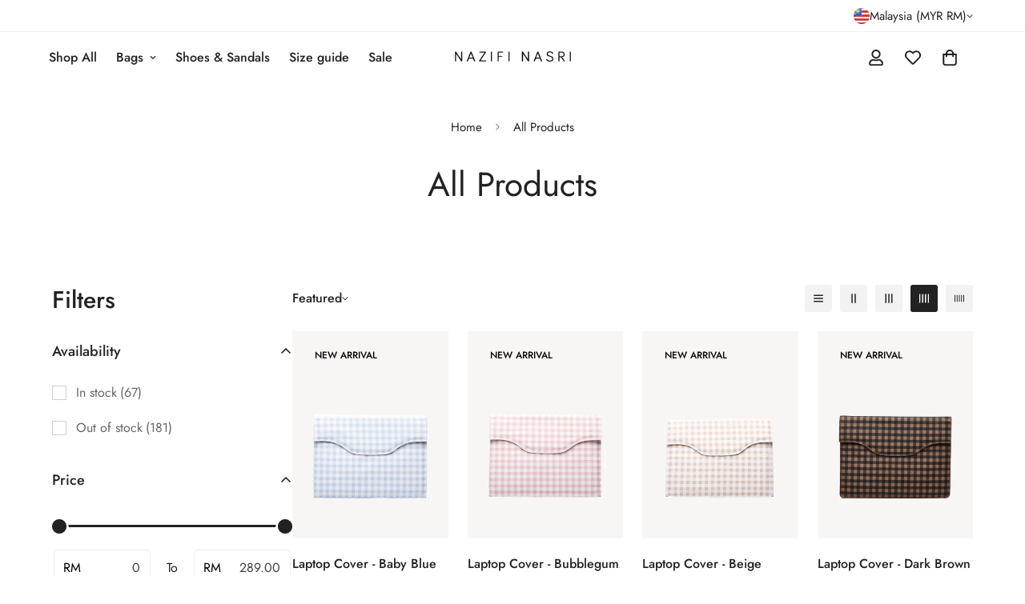

--- FILE ---
content_type: text/html; charset=utf-8
request_url: https://nazifinasri.com/collections/crowds-favourite
body_size: 38433
content:

<!doctype html>
<html
  class="no-js  m:overflow-hidden"
  lang="en"
  data-template="collection"
  
>
  <head>
    <meta charset="utf-8">
    <meta http-equiv="X-UA-Compatible" content="IE=edge">
    <meta name="viewport" content="width=device-width, initial-scale=1, maximum-scale=1.0, user-scalable=0">
    <meta name="theme-color" content=""><link rel="canonical" href="https://nazifinasri.com/collections/crowds-favourite">
<link href="//nazifinasri.com/cdn/shop/t/16/assets/grid.css?v=177267465812309751381714474510" rel="stylesheet" type="text/css" media="all" />
<link href="//nazifinasri.com/cdn/shop/t/16/assets/base.css?v=148010813663965166911714474511" rel="stylesheet" type="text/css" media="all" />
<link href="//nazifinasri.com/cdn/shop/t/16/assets/modules.css?v=159235483008650840541714474511" rel="stylesheet" type="text/css" media="all" />
<link href="//nazifinasri.com/cdn/shop/t/16/assets/vendor.css?v=78734522753772538311714474509" rel="stylesheet" type="text/css" media="all" />


<link rel="preconnect" href="https://cdn.shopify.com" crossorigin>
<link href="//nazifinasri.com/cdn/shop/t/16/assets/vendor.min.js?v=7411779853946163671714474511" as="script" rel="preload">

<link rel="icon" type="image/png" href="//nazifinasri.com/cdn/shop/files/Black_and_White_Simple_Illustration_Modern_Art_Exhibition_Poster.png?crop=center&height=32&v=1765875510&width=32"><title class="collection">All Products</title><meta property="og:site_name" content="Nazifi Nasri">
<meta property="og:url" content="https://nazifinasri.com/collections/crowds-favourite">
<meta property="og:title" content="All Products">
<meta property="og:type" content="product.group">
<meta property="og:description" content="Nazifi Nasri is a men&#39;s label based in Malaysia that designed and crafted men&#39;s footwear. They&#39;re handmade by our skilled craftsmen."><meta property="og:image" content="http://nazifinasri.com/cdn/shop/files/banner-logo_71caa36a-1cea-4c4d-84d7-215ab8ba4d2a.webp?v=1670706208">
<meta property="og:image:secure_url" content="https://nazifinasri.com/cdn/shop/files/banner-logo_71caa36a-1cea-4c4d-84d7-215ab8ba4d2a.webp?v=1670706208">
<meta property="og:image:width" content="350">
<meta property="og:image:height" content="229"><meta name="twitter:card" content="summary_large_image">
<meta name="twitter:title" content="All Products">
<meta name="twitter:description" content="Nazifi Nasri is a men&#39;s label based in Malaysia that designed and crafted men&#39;s footwear. They&#39;re handmade by our skilled craftsmen.">

<style>
  @font-face {  font-family: M-Heading-Font;  font-weight:400;  src: url(https://cdn.shopify.com/s/files/1/0561/2742/2636/files/Jost-Regular.ttf?v=1618297125);  font-display: swap;}@font-face {  font-family: M-Heading-Font;  font-weight:500;  src: url(https://cdn.shopify.com/s/files/1/0561/2742/2636/files/Jost-Medium.ttf?v=1618297125);  font-display: swap;}@font-face {  font-family: M-Heading-Font;  font-weight:600;  src: url(https://cdn.shopify.com/s/files/1/0561/2742/2636/files/Jost-SemiBold.ttf?v=1618297125);  font-display: swap;}:root {  --font-stack-header: 'M-Heading-Font';  --font-weight-header: 400;}@font-face {  font-family: M-Body-Font;  font-weight:400;  src: url(https://cdn.shopify.com/s/files/1/0561/2742/2636/files/Jost-Regular.ttf?v=1618297125);  font-display: swap;}@font-face {  font-family: M-Body-Font;  font-weight:500;  src: url(https://cdn.shopify.com/s/files/1/0561/2742/2636/files/Jost-Medium.ttf?v=1618297125);  font-display: swap;}@font-face {  font-family: M-Body-Font;  font-weight:600;  src: url(https://cdn.shopify.com/s/files/1/0561/2742/2636/files/Jost-SemiBold.ttf?v=1618297125);  font-display: swap;}:root {  --font-stack-body: 'M-Body-Font';  --font-weight-body: 400;;}
</style>
<style>
  html {
    font-size: calc(var(--font-base-size, 16) * 1px);
    -webkit-font-smoothing: antialiased;
    height: 100%;
    scroll-behavior: smooth;
  }
  body {
    margin: 0;
    font-family: var(--font-stack-body);
    font-weight: var(--font-weight-body);
    font-style: var(--font-style-body);
    color: rgb(var(--color-foreground));
    font-size: calc(var(--font-base-size, 16) * 1px);
    line-height: calc(var(--base-line-height) * 1px);
    background-color: rgb(var(--color-background));
    position: relative;
    min-height: 100%;
  }

  body,
  html {
    overflow-x: clip;
  }

  html.prevent-scroll,
  html.prevent-scroll body {
    height: auto;
    overflow: hidden !important;
  }

  html.prevent-scroll {
    padding-right: var(--m-scrollbar-width);
  }

  h1,
  h2,
  h3,
  h4,
  h5,
  h6 {
    font-family: var(--font-stack-header);
    font-weight: var(--font-weight-header);
    font-style: var(--font-style-header);
    color: rgb(var(--color-heading));
    line-height: normal;
    letter-spacing: var(--heading-letter-spacing);
  }
  h1,
  .h1 {
    font-size: calc(((var(--font-h1-mobile)) / (var(--font-base-size))) * 1rem);
    line-height: 1.278;
  }

  h2,
  .h2 {
    font-size: calc(((var(--font-h2-mobile)) / (var(--font-base-size))) * 1rem);
    line-height: 1.267;
  }

  h3,
  .h3 {
    font-size: calc(((var(--font-h3-mobile)) / (var(--font-base-size))) * 1rem);
    line-height: 1.36;
  }

  h4,
  .h4 {
    font-size: calc(((var(--font-h4-mobile)) / (var(--font-base-size))) * 1rem);
    line-height: 1.4;
  }

  h5,
  .h5 {
    font-size: calc(((var(--font-h5-mobile)) / (var(--font-base-size))) * 1rem);
    line-height: 1.5;
  }

  h6,
  .h6 {
    font-size: calc(((var(--font-h6-mobile)) / (var(--font-base-size))) * 1rem);
    line-height: 1.5;
  }

  @media only screen and (min-width: 768px) {
    .h1,
    h1 {
      font-size: calc(((var(--font-h1-tablet)) / (var(--font-base-size))) * 1rem);
      line-height: 1.238;
    }
    .h2,
    h2 {
      font-size: calc(((var(--font-h2-tablet)) / (var(--font-base-size))) * 1rem);
      line-height: 1.235;
    }
    h3,
    .h3 {
      font-size: calc(((var(--font-h3-tablet)) / (var(--font-base-size))) * 1rem);
      line-height: 1.36;
    }
    h4,
    .h4 {
      font-size: calc(((var(--font-h4-tablet)) / (var(--font-base-size))) * 1rem);
      line-height: 1.4;
    }
  }

  @media only screen and (min-width: 1280px) {
    .h1,
    h1 {
      font-size: calc(((var(--font-h1-desktop)) / (var(--font-base-size))) * 1rem);
      line-height: 1.167;
    }
    .h2,
    h2 {
      font-size: calc(((var(--font-h2-desktop)) / (var(--font-base-size))) * 1rem);
      line-height: 1.238;
    }
    h3,
    .h3 {
      font-size: calc(((var(--font-h3-desktop)) / (var(--font-base-size))) * 1rem);
      line-height: 1.278;
    }
    h4,
    .h4 {
      font-size: calc(((var(--font-h4-desktop)) / (var(--font-base-size))) * 1rem);
      line-height: 1.333;
    }
    h5,
    .h5 {
      font-size: calc(((var(--font-h5-desktop)) / (var(--font-base-size))) * 1rem);
    }
    h6,
    .h6 {
      font-size: calc(((var(--font-h6-desktop)) / (var(--font-base-size))) * 1rem);
    }
  }
  [style*='--aspect-ratio'] {
    position: relative;
    overflow: hidden;
  }
  [style*='--aspect-ratio']:before {
    display: block;
    width: 100%;
    content: '';
    height: 0px;
  }
  [style*='--aspect-ratio'] > *:first-child {
    top: 0;
    left: 0;
    right: 0;
    position: absolute !important;
    object-fit: cover;
    width: 100%;
    height: 100%;
  }
  [style*='--aspect-ratio']:before {
    padding-top: calc(100% / (0.0001 + var(--aspect-ratio, 16/9)));
  }
  @media (max-width: 767px) {
    [style*='--aspect-ratio']:before {
      padding-top: calc(100% / (0.0001 + var(--aspect-ratio-mobile, var(--aspect-ratio, 16/9))));
    }
  }
  .swiper-wrapper {
    display: flex;
  }
  .swiper-container:not(.swiper-container-initialized) .swiper-slide {
    width: calc(100% / var(--items, 1));
    flex: 0 0 auto;
  }
  @media (max-width: 1023px) {
    .swiper-container:not(.swiper-container-initialized) .swiper-slide {
      min-width: 40vw;
      flex: 0 0 auto;
    }
  }
  @media (max-width: 767px) {
    .swiper-container:not(.swiper-container-initialized) .swiper-slide {
      min-width: 66vw;
      flex: 0 0 auto;
    }
  }
</style>

    

    <link href="//nazifinasri.com/cdn/shop/t/16/assets/grid.css?v=177267465812309751381714474510" rel="stylesheet" type="text/css" media="all" />
    <link href="//nazifinasri.com/cdn/shop/t/16/assets/base.css?v=148010813663965166911714474511" rel="stylesheet" type="text/css" media="all" />
    <link href="//nazifinasri.com/cdn/shop/t/16/assets/modules.css?v=159235483008650840541714474511" rel="stylesheet" type="text/css" media="all" />

    
<style data-shopify>
:root,.m-color-default {
      --color-background: 255,255,255;
      --color-background-secondary: 245,245,245;
   		
  		--gradient-background: #ffffff;
   		
   		--color-foreground: 34,34,34;
   		--color-foreground-secondary: 102,102,102;
  	--color-heading: 34,34,34;
   		--color-button: 0,0,0;
   		--color-button-text: 255,255,255;
   		--color-outline-button: 0,0,0;
  	--color-button-hover: 34, 34, 34;
  	--color-button-text-hover: 255, 255, 255;
   		--color-border: 238,238,238;
   		--color-price-sale: 232,78,78;
   		--color-price-regular: 0,0,0;
   		--color-form-field: 255,255,255;
   		--color-form-field-text: 0,0,0;
   		--color-tooltip: 34,34,34;
   		--color-tooltip-text: 255,255,255;
   	}
   
.m-color-dark {
      --color-background: 0,0,0;
      --color-background-secondary: 245,245,245;
   		
  		--gradient-background: #000000;
   		
   		--color-foreground: 255,255,255;
   		--color-foreground-secondary: 255,255,255;
  	--color-heading: 255,255,255;
   		--color-button: 255,255,255;
   		--color-button-text: 34,34,34;
   		--color-outline-button: 255,255,255;
  	--color-button-hover: 255, 255, 255;
  	--color-button-text-hover: 34, 34, 34;
   		--color-border: 75,75,75;
   		--color-price-sale: 232,78,78;
   		--color-price-regular: 255,255,255;
   		--color-form-field: 255,255,255;
   		--color-form-field-text: 34,34,34;
   		--color-tooltip: 255,255,255;
   		--color-tooltip-text: 34,34,34;
   	}
   
.m-color-footer {
      --color-background: 245,245,245;
      --color-background-secondary: 245,245,245;
   		
  		--gradient-background: #f5f5f5;
   		
   		--color-foreground: 0,0,0;
   		--color-foreground-secondary: 102,102,102;
  	--color-heading: 34,34,34;
   		--color-button: 34,34,34;
   		--color-button-text: 255,255,255;
   		--color-outline-button: 34,34,34;
  	--color-button-hover: 34, 34, 34;
  	--color-button-text-hover: 255, 255, 255;
   		--color-border: 222,222,222;
   		--color-price-sale: 232,78,78;
   		--color-price-regular: 0,0,0;
   		--color-form-field: 255,255,255;
   		--color-form-field-text: 0,0,0;
   		--color-tooltip: 34,34,34;
   		--color-tooltip-text: 255,255,255;
   	}
   
.m-color-badge-hot {
      --color-background: 154,132,200;
      --color-background-secondary: 245,245,245;
   		
  		--gradient-background: #9a84c8;
   		
   		--color-foreground: 255,255,255;
   		--color-foreground-secondary: 255,255,255;
  	--color-heading: 255,255,255;
   		--color-button: 255,255,255;
   		--color-button-text: 34,34,34;
   		--color-outline-button: 255,255,255;
  	--color-button-hover: 255, 255, 255;
  	--color-button-text-hover: 34, 34, 34;
   		--color-border: 222,222,222;
   		--color-price-sale: 255,255,255;
   		--color-price-regular: 255,255,255;
   		--color-form-field: 255,255,255;
   		--color-form-field-text: 0,0,0;
   		--color-tooltip: 255,255,255;
   		--color-tooltip-text: 34,34,34;
   	}
   
.m-color-badge-new {
      --color-background: 73,165,148;
      --color-background-secondary: 245,245,245;
   		
  		--gradient-background: #49a594;
   		
   		--color-foreground: 255,255,255;
   		--color-foreground-secondary: 255,255,255;
  	--color-heading: 255,255,255;
   		--color-button: 255,255,255;
   		--color-button-text: 34,34,34;
   		--color-outline-button: 255,255,255;
  	--color-button-hover: 255, 255, 255;
  	--color-button-text-hover: 34, 34, 34;
   		--color-border: 222,222,222;
   		--color-price-sale: 255,255,255;
   		--color-price-regular: 255,255,255;
   		--color-form-field: 255,255,255;
   		--color-form-field-text: 0,0,0;
   		--color-tooltip: 255,255,255;
   		--color-tooltip-text: 34,34,34;
   	}
   
.m-color-badge-sale {
      --color-background: 218,63,63;
      --color-background-secondary: 245,245,245;
   		
  		--gradient-background: #da3f3f;
   		
   		--color-foreground: 255,255,255;
   		--color-foreground-secondary: 255,255,255;
  	--color-heading: 255,255,255;
   		--color-button: 255,255,255;
   		--color-button-text: 34,34,34;
   		--color-outline-button: 255,255,255;
  	--color-button-hover: 255, 255, 255;
  	--color-button-text-hover: 34, 34, 34;
   		--color-border: 222,222,222;
   		--color-price-sale: 255,255,255;
   		--color-price-regular: 255,255,255;
   		--color-form-field: 255,255,255;
   		--color-form-field-text: 0,0,0;
   		--color-tooltip: 255,255,255;
   		--color-tooltip-text: 34,34,34;
   	}
   
.m-color-scheme-cee058e4-58e3-46aa-9af9-219dadc79066 {
      --color-background: 244,244,244;
      --color-background-secondary: 245,245,245;
   		
  		--gradient-background: #f4f4f4;
   		
   		--color-foreground: 34,34,34;
   		--color-foreground-secondary: 102,102,102;
  	--color-heading: 34,34,34;
   		--color-button: 0,0,0;
   		--color-button-text: 255,255,255;
   		--color-outline-button: 0,0,0;
  	--color-button-hover: 34, 34, 34;
  	--color-button-text-hover: 255, 255, 255;
   		--color-border: 238,238,238;
   		--color-price-sale: 232,78,78;
   		--color-price-regular: 0,0,0;
   		--color-form-field: 242,242,242;
   		--color-form-field-text: 0,0,0;
   		--color-tooltip: 34,34,34;
   		--color-tooltip-text: 255,255,255;
   	}
   
.m-color-scheme-09e5b5b4-774c-4b6c-8025-416ced49cc74 {
      --color-background: 223,248,239;
      --color-background-secondary: 245,245,245;
   		
  		--gradient-background: #dff8ef;
   		
   		--color-foreground: 34,34,34;
   		--color-foreground-secondary: 102,102,102;
  	--color-heading: 34,34,34;
   		--color-button: 0,0,0;
   		--color-button-text: 255,255,255;
   		--color-outline-button: 0,0,0;
  	--color-button-hover: 34, 34, 34;
  	--color-button-text-hover: 255, 255, 255;
   		--color-border: 238,238,238;
   		--color-price-sale: 232,78,78;
   		--color-price-regular: 0,0,0;
   		--color-form-field: 255,255,255;
   		--color-form-field-text: 0,0,0;
   		--color-tooltip: 34,34,34;
   		--color-tooltip-text: 255,255,255;
   	}
   
   .m-color-default, .m-color-dark, .m-color-footer, .m-color-badge-hot, .m-color-badge-new, .m-color-badge-sale, .m-color-scheme-cee058e4-58e3-46aa-9af9-219dadc79066, .m-color-scheme-09e5b5b4-774c-4b6c-8025-416ced49cc74 {
   	color: rgb(var(--color-foreground));
   	background-color: rgb(var(--color-background));
   }:root {      /* ANIMATIONS */   	--m-duration-short: .1s;      --m-duration-default: .25s;      --m-duration-long: .5s;      --m-duration-image: .65s;      --m-duration-animate: 1s;      --m-animation-duration: 600ms;      --m-animation-fade-in-up: m-fade-in-up var(--m-animation-duration) cubic-bezier(0, 0, 0.3, 1) forwards;      --m-animation-fade-in-left: m-fade-in-left var(--m-animation-duration) cubic-bezier(0, 0, 0.3, 1) forwards;      --m-animation-fade-in-right: m-fade-in-right var(--m-animation-duration) cubic-bezier(0, 0, 0.3, 1) forwards;      --m-animation-fade-in-left-rtl: m-fade-in-left-rtl var(--m-animation-duration) cubic-bezier(0, 0, 0.3, 1) forwards;      --m-animation-fade-in-right-rtl: m-fade-in-right-rtl var(--m-animation-duration) cubic-bezier(0, 0, 0.3, 1) forwards;      --m-animation-fade-in: m-fade-in calc(var(--m-animation-duration) * 2) cubic-bezier(0, 0, 0.3, 1);      --m-animation-zoom-fade: m-zoom-fade var(--m-animation-duration) ease forwards;   	/* BODY */   	--base-line-height: 28;  /* INPUTS */  --inputs-border-width: 1px;   	--inputs-radius: 5px;   	/* BUTTON */   	--btn-letter-spacing: 0px;   	--btn-border-radius: 5px;   	--btn-border-width: 1px;   	--btn-line-height: 23px;   	   	/* COUNT BUBBLE */   	--color-cart-wishlist-count: #ffffff;   	--bg-cart-wishlist-count: #da3f3f;   	/* OVERLAY */   	--color-image-overlay: #000000;   	--opacity-image-overlay: 0.2;   	/* Notification */   	--color-success: 58,135,53;   	--color-warning: 210,134,26;     --color-error: 218, 63, 63;     --color-error-bg: #fbeaea;     --color-warning-bg: #faecd7;     --color-success-bg: #d1eccf;   	/* CUSTOM COLOR */   	--text-black: 0,0,0;   	--text-white: 255,255,255;   	--bg-black: 0,0,0;   	--bg-white: 255,255,255;   	--rounded-full: 9999px;   	--bg-card-placeholder: rgba(243,243,243,1);   	--arrow-select-box: url(//nazifinasri.com/cdn/shop/t/16/assets/ar-down.svg?v=92728264558441377851714474511);   	/* FONT SIZES */   	--font-base-size: 16;   	--font-btn-size: 16px;   	--font-btn-weight: 500;   	--font-h1-desktop: 60;   	--font-h1-tablet: 42;   	--font-h1-mobile: 36;   	--font-h2-desktop: 42;   	--font-h2-tablet: 33;   	--font-h2-mobile: 29;   	--font-h3-desktop: 36;   	--font-h3-tablet: 28;   	--font-h3-mobile: 25;   	--font-h4-desktop: 24;   	--font-h4-tablet: 19;   	--font-h4-mobile: 19;   	--font-h5-desktop: 18;   	--font-h5-mobile: 16;   	--font-h6-desktop: 16;   	--font-h6-mobile: 16;   	--heading-letter-spacing: 0px;  --arrow-down-url: url(//nazifinasri.com/cdn/shop/t/16/assets/arrow-down.svg?v=157552497485556416461714474509);  --arrow-down-white-url: url(//nazifinasri.com/cdn/shop/t/16/assets/arrow-down-white.svg?v=70535736727834135531714474511);  --product-title-line-clamp: unset;   	--spacing-sections-desktop: 0px;      --spacing-sections-laptop: 0px;      --spacing-sections-tablet: 0px;      --spacing-sections-mobile: 0px;   	/* LAYOUT */   	--container-width: 1200px;  --fluid-container-width: 1420px;  --fluid-container-offset: 65px;   }
</style><link rel="stylesheet" href="//nazifinasri.com/cdn/shop/t/16/assets/search.css?v=104001498375601984331714474510" media="print" onload="this.media='all'">
<link rel="stylesheet" href="//nazifinasri.com/cdn/shop/t/16/assets/cart.css?v=87792237976305593871714474510" media="print" onload="this.media='all'">

<noscript><link href="//nazifinasri.com/cdn/shop/t/16/assets/search.css?v=104001498375601984331714474510" rel="stylesheet" type="text/css" media="all" /></noscript>
<noscript><link href="//nazifinasri.com/cdn/shop/t/16/assets/cart.css?v=87792237976305593871714474510" rel="stylesheet" type="text/css" media="all" /></noscript><link href="//nazifinasri.com/cdn/shop/t/16/assets/vendor.css?v=78734522753772538311714474509" rel="stylesheet" type="text/css" media="all" /><link rel="stylesheet" href="//nazifinasri.com/cdn/shop/t/16/assets/custom-style.css?v=68377333970908838601714474511" media="print" onload="this.media='all'">
<link rel="stylesheet" href="//nazifinasri.com/cdn/shop/t/16/assets/custom.css?v=105997007003712207781714474548" media="print" onload="this.media='all'">
<noscript><link href="//nazifinasri.com/cdn/shop/t/16/assets/custom-style.css?v=68377333970908838601714474511" rel="stylesheet" type="text/css" media="all" /></noscript>
<noscript><link href="//nazifinasri.com/cdn/shop/t/16/assets/custom.css?v=105997007003712207781714474548" rel="stylesheet" type="text/css" media="all" /></noscript><style data-shopify>.m-topbar a[href*="pinterest"],.m-topbar a[href*="twitter"], .m-topbar a[href*="snapchat"], .m-topbar a[href*="youtube"],.m-topbar a[href*="tiktok"]  {	display: none;}body .m-product-card__tag-name {  font-size: 12px;  font-weight: 500;  text-transform: capitalize;  padding: 4px 10px;  border-radius: 40px;}.m-icon-box--small {  border-top: 1px solid rgb(var(--color-border));}.m-icon-box--small .m-icon-box__heading {  line-height: 26px;  font-size: 18px;  margin-bottom: 6px;}body .m-footer--block .social-media-links {  gap: 12px;  margin: 0;  padding: 5px 0;}body .m-footer--block .social-media-links a {  color: #222;  width: 48px;  height: 48px;  padding: 0;  display: inline-flex;  align-items: center;  justify-content: center;  border-radius: 50%;  background-color: #E9E9E9;  transition: all .3s;}body .m-footer--block .social-media-links a:hover {  background-color: #222;  color: #fff;  box-shadow: 0 0 0 0.2rem #222;}
</style>


<script src="//nazifinasri.com/cdn/shop/t/16/assets/product-list.js?v=102537563361158566361714474511" defer="defer"></script>


    <script src="//nazifinasri.com/cdn/shop/t/16/assets/vendor.min.js?v=7411779853946163671714474511" defer="defer"></script>
    <script src="//nazifinasri.com/cdn/shop/t/16/assets/theme-global.js?v=45398517078861118531714474511" defer="defer"></script><script src="//nazifinasri.com/cdn/shop/t/16/assets/animations.js?v=102124259374288363601714474510" defer="defer"></script><script>window.performance && window.performance.mark && window.performance.mark('shopify.content_for_header.start');</script><meta name="facebook-domain-verification" content="stityjhs8fntufxy5dl7g953lgg4q1">
<meta id="shopify-digital-wallet" name="shopify-digital-wallet" content="/67908403503/digital_wallets/dialog">
<link rel="alternate" type="application/atom+xml" title="Feed" href="/collections/crowds-favourite.atom" />
<link rel="next" href="/collections/crowds-favourite?page=2">
<link rel="alternate" hreflang="x-default" href="https://nazifinasri.com/collections/crowds-favourite">
<link rel="alternate" hreflang="en" href="https://nazifinasri.com/collections/crowds-favourite">
<link rel="alternate" hreflang="en-SG" href="https://nazifinasri.com/en-sg/collections/crowds-favourite">
<link rel="alternate" hreflang="en-BN" href="https://nazifinasri.com/en-bn/collections/crowds-favourite">
<link rel="alternate" type="application/json+oembed" href="https://nazifinasri.com/collections/crowds-favourite.oembed">
<script async="async" src="/checkouts/internal/preloads.js?locale=en-MY"></script>
<script id="shopify-features" type="application/json">{"accessToken":"6abb376f02b8feb8d34a40f0c4f3ef17","betas":["rich-media-storefront-analytics"],"domain":"nazifinasri.com","predictiveSearch":true,"shopId":67908403503,"locale":"en"}</script>
<script>var Shopify = Shopify || {};
Shopify.shop = "nazifinasri.myshopify.com";
Shopify.locale = "en";
Shopify.currency = {"active":"MYR","rate":"1.0"};
Shopify.country = "MY";
Shopify.theme = {"name":"Nazifi Nasri V2 (dont delete this) - Amirul","id":167986037039,"schema_name":"Minimog - OS 2.0","schema_version":"5.1.0","theme_store_id":null,"role":"main"};
Shopify.theme.handle = "null";
Shopify.theme.style = {"id":null,"handle":null};
Shopify.cdnHost = "nazifinasri.com/cdn";
Shopify.routes = Shopify.routes || {};
Shopify.routes.root = "/";</script>
<script type="module">!function(o){(o.Shopify=o.Shopify||{}).modules=!0}(window);</script>
<script>!function(o){function n(){var o=[];function n(){o.push(Array.prototype.slice.apply(arguments))}return n.q=o,n}var t=o.Shopify=o.Shopify||{};t.loadFeatures=n(),t.autoloadFeatures=n()}(window);</script>
<script id="shop-js-analytics" type="application/json">{"pageType":"collection"}</script>
<script defer="defer" async type="module" src="//nazifinasri.com/cdn/shopifycloud/shop-js/modules/v2/client.init-shop-cart-sync_BdyHc3Nr.en.esm.js"></script>
<script defer="defer" async type="module" src="//nazifinasri.com/cdn/shopifycloud/shop-js/modules/v2/chunk.common_Daul8nwZ.esm.js"></script>
<script type="module">
  await import("//nazifinasri.com/cdn/shopifycloud/shop-js/modules/v2/client.init-shop-cart-sync_BdyHc3Nr.en.esm.js");
await import("//nazifinasri.com/cdn/shopifycloud/shop-js/modules/v2/chunk.common_Daul8nwZ.esm.js");

  window.Shopify.SignInWithShop?.initShopCartSync?.({"fedCMEnabled":true,"windoidEnabled":true});

</script>
<script>(function() {
  var isLoaded = false;
  function asyncLoad() {
    if (isLoaded) return;
    isLoaded = true;
    var urls = ["https:\/\/gateway.apaylater.com\/plugins\/price_divider\/main.js?platform=SHOPIFY\u0026country=MY\u0026price_divider_applied_on=all\u0026shop=nazifinasri.myshopify.com"];
    for (var i = 0; i < urls.length; i++) {
      var s = document.createElement('script');
      s.type = 'text/javascript';
      s.async = true;
      s.src = urls[i];
      var x = document.getElementsByTagName('script')[0];
      x.parentNode.insertBefore(s, x);
    }
  };
  if(window.attachEvent) {
    window.attachEvent('onload', asyncLoad);
  } else {
    window.addEventListener('load', asyncLoad, false);
  }
})();</script>
<script id="__st">var __st={"a":67908403503,"offset":28800,"reqid":"b8078392-be98-456f-8813-2cd42bc30504-1769018743","pageurl":"nazifinasri.com\/collections\/crowds-favourite","u":"c1f66f7e8029","p":"collection","rtyp":"collection","rid":436949647663};</script>
<script>window.ShopifyPaypalV4VisibilityTracking = true;</script>
<script id="captcha-bootstrap">!function(){'use strict';const t='contact',e='account',n='new_comment',o=[[t,t],['blogs',n],['comments',n],[t,'customer']],c=[[e,'customer_login'],[e,'guest_login'],[e,'recover_customer_password'],[e,'create_customer']],r=t=>t.map((([t,e])=>`form[action*='/${t}']:not([data-nocaptcha='true']) input[name='form_type'][value='${e}']`)).join(','),a=t=>()=>t?[...document.querySelectorAll(t)].map((t=>t.form)):[];function s(){const t=[...o],e=r(t);return a(e)}const i='password',u='form_key',d=['recaptcha-v3-token','g-recaptcha-response','h-captcha-response',i],f=()=>{try{return window.sessionStorage}catch{return}},m='__shopify_v',_=t=>t.elements[u];function p(t,e,n=!1){try{const o=window.sessionStorage,c=JSON.parse(o.getItem(e)),{data:r}=function(t){const{data:e,action:n}=t;return t[m]||n?{data:e,action:n}:{data:t,action:n}}(c);for(const[e,n]of Object.entries(r))t.elements[e]&&(t.elements[e].value=n);n&&o.removeItem(e)}catch(o){console.error('form repopulation failed',{error:o})}}const l='form_type',E='cptcha';function T(t){t.dataset[E]=!0}const w=window,h=w.document,L='Shopify',v='ce_forms',y='captcha';let A=!1;((t,e)=>{const n=(g='f06e6c50-85a8-45c8-87d0-21a2b65856fe',I='https://cdn.shopify.com/shopifycloud/storefront-forms-hcaptcha/ce_storefront_forms_captcha_hcaptcha.v1.5.2.iife.js',D={infoText:'Protected by hCaptcha',privacyText:'Privacy',termsText:'Terms'},(t,e,n)=>{const o=w[L][v],c=o.bindForm;if(c)return c(t,g,e,D).then(n);var r;o.q.push([[t,g,e,D],n]),r=I,A||(h.body.append(Object.assign(h.createElement('script'),{id:'captcha-provider',async:!0,src:r})),A=!0)});var g,I,D;w[L]=w[L]||{},w[L][v]=w[L][v]||{},w[L][v].q=[],w[L][y]=w[L][y]||{},w[L][y].protect=function(t,e){n(t,void 0,e),T(t)},Object.freeze(w[L][y]),function(t,e,n,w,h,L){const[v,y,A,g]=function(t,e,n){const i=e?o:[],u=t?c:[],d=[...i,...u],f=r(d),m=r(i),_=r(d.filter((([t,e])=>n.includes(e))));return[a(f),a(m),a(_),s()]}(w,h,L),I=t=>{const e=t.target;return e instanceof HTMLFormElement?e:e&&e.form},D=t=>v().includes(t);t.addEventListener('submit',(t=>{const e=I(t);if(!e)return;const n=D(e)&&!e.dataset.hcaptchaBound&&!e.dataset.recaptchaBound,o=_(e),c=g().includes(e)&&(!o||!o.value);(n||c)&&t.preventDefault(),c&&!n&&(function(t){try{if(!f())return;!function(t){const e=f();if(!e)return;const n=_(t);if(!n)return;const o=n.value;o&&e.removeItem(o)}(t);const e=Array.from(Array(32),(()=>Math.random().toString(36)[2])).join('');!function(t,e){_(t)||t.append(Object.assign(document.createElement('input'),{type:'hidden',name:u})),t.elements[u].value=e}(t,e),function(t,e){const n=f();if(!n)return;const o=[...t.querySelectorAll(`input[type='${i}']`)].map((({name:t})=>t)),c=[...d,...o],r={};for(const[a,s]of new FormData(t).entries())c.includes(a)||(r[a]=s);n.setItem(e,JSON.stringify({[m]:1,action:t.action,data:r}))}(t,e)}catch(e){console.error('failed to persist form',e)}}(e),e.submit())}));const S=(t,e)=>{t&&!t.dataset[E]&&(n(t,e.some((e=>e===t))),T(t))};for(const o of['focusin','change'])t.addEventListener(o,(t=>{const e=I(t);D(e)&&S(e,y())}));const B=e.get('form_key'),M=e.get(l),P=B&&M;t.addEventListener('DOMContentLoaded',(()=>{const t=y();if(P)for(const e of t)e.elements[l].value===M&&p(e,B);[...new Set([...A(),...v().filter((t=>'true'===t.dataset.shopifyCaptcha))])].forEach((e=>S(e,t)))}))}(h,new URLSearchParams(w.location.search),n,t,e,['guest_login'])})(!1,!0)}();</script>
<script integrity="sha256-4kQ18oKyAcykRKYeNunJcIwy7WH5gtpwJnB7kiuLZ1E=" data-source-attribution="shopify.loadfeatures" defer="defer" src="//nazifinasri.com/cdn/shopifycloud/storefront/assets/storefront/load_feature-a0a9edcb.js" crossorigin="anonymous"></script>
<script data-source-attribution="shopify.dynamic_checkout.dynamic.init">var Shopify=Shopify||{};Shopify.PaymentButton=Shopify.PaymentButton||{isStorefrontPortableWallets:!0,init:function(){window.Shopify.PaymentButton.init=function(){};var t=document.createElement("script");t.src="https://nazifinasri.com/cdn/shopifycloud/portable-wallets/latest/portable-wallets.en.js",t.type="module",document.head.appendChild(t)}};
</script>
<script data-source-attribution="shopify.dynamic_checkout.buyer_consent">
  function portableWalletsHideBuyerConsent(e){var t=document.getElementById("shopify-buyer-consent"),n=document.getElementById("shopify-subscription-policy-button");t&&n&&(t.classList.add("hidden"),t.setAttribute("aria-hidden","true"),n.removeEventListener("click",e))}function portableWalletsShowBuyerConsent(e){var t=document.getElementById("shopify-buyer-consent"),n=document.getElementById("shopify-subscription-policy-button");t&&n&&(t.classList.remove("hidden"),t.removeAttribute("aria-hidden"),n.addEventListener("click",e))}window.Shopify?.PaymentButton&&(window.Shopify.PaymentButton.hideBuyerConsent=portableWalletsHideBuyerConsent,window.Shopify.PaymentButton.showBuyerConsent=portableWalletsShowBuyerConsent);
</script>
<script data-source-attribution="shopify.dynamic_checkout.cart.bootstrap">document.addEventListener("DOMContentLoaded",(function(){function t(){return document.querySelector("shopify-accelerated-checkout-cart, shopify-accelerated-checkout")}if(t())Shopify.PaymentButton.init();else{new MutationObserver((function(e,n){t()&&(Shopify.PaymentButton.init(),n.disconnect())})).observe(document.body,{childList:!0,subtree:!0})}}));
</script>

<script>window.performance && window.performance.mark && window.performance.mark('shopify.content_for_header.end');</script>

    <script>
      document.documentElement.className = document.documentElement.className.replace('no-js', 'js');
      if (Shopify.designMode) {
        document.documentElement.classList.add('shopify-design-mode');
      }
    </script>
    <script>window.MinimogTheme = {};window.MinimogLibs = {};window.MinimogStrings = {  addToCart: "Add to cart",  soldOut: "Sold Out",  unavailable: "Unavailable",  inStock: "In Stock",  lowStock: 'Low stock',  inventoryQuantityHtml: '<span class="m-product-inventory__quantity">{{ quantity }}</span> In stock',  inventoryLowQuantityHtml: 'Only <span class="m-product-inventory__quantity">{{ quantity }}</span> left',  checkout: "Check out",  viewCart: "View Cart",  cartRemove: "Remove",  zipcodeValidate: "Zip code can\u0026#39;t be blank",  noShippingRate: "There are no shipping rates for your address.",  shippingRatesResult: "We found {{count}} shipping rate(s) for your address",  recommendTitle: "Recommendation for you",  shipping: "Shipping",  add: "Add",  itemAdded: "Product added to cart successfully",  requiredField: "Please fill all the required fields(*) before Add To Cart!",  hours: "hours",  mins: "mins",  outOfStock: "Out of stock",  sold: "Sold",  available: "Available",  preorder: "Pre-order",  sold_out_items_message: "The product is already sold out.",  unitPrice: "Unit price",  unitPriceSeparator: "per",  cartError: "There was an error while updating your cart. Please try again.",  quantityError: "Not enough items available. Only {{ quantity }} left.' }}",  selectVariant: "Please select a variant before adding the product to your cart.",  valideDateTimeDelivery: "Please choose the current or future time."};window.MinimogThemeStyles = {  product: "https://nazifinasri.com/cdn/shop/t/16/assets/product.css?v=25212838471963727991714474510",  productInventory: "https://nazifinasri.com/cdn/shop/t/16/assets/component-product-inventory.css?v=111082497872923960041714474512"};window.MinimogThemeScripts = {  productModel: "https://nazifinasri.com/cdn/shop/t/16/assets/product-model.js?v=116323143127740990381714474511",  productMedia: "https://nazifinasri.com/cdn/shop/t/16/assets/product-media.js?v=133555649063739802421714474509",  variantsPicker: "https://nazifinasri.com/cdn/shop/t/16/assets/variant-picker.js?v=150891114309152269391714474510",  instagram: "https://nazifinasri.com/cdn/shop/t/16/assets/instagram.js?v=154981741194327260961714474511",  parallax: "https://nazifinasri.com/cdn/shop/t/16/assets/simple-parallax.min.js?v=37778088828013108971714474511",  productInventory: "https://nazifinasri.com/cdn/shop/t/16/assets/product-inventory.js?v=176496748268353573921714474511"};window.MinimogSettings = {  design_mode: false,  requestPath: "\/collections\/crowds-favourite",  template: "collection",  templateName: "collection",currency_code: "MYR",  money_format: "\u003cspan class=money\u003eRM{{amount}} \u003c\/span\u003e",  base_url: window.location.origin + Shopify.routes.root,  money_with_currency_format: "RM{{amount}}","filter_color1.png":"\/\/nazifinasri.com\/cdn\/shop\/t\/16\/assets\/filter_color1.png?v=147458027895443808701714474510","filter_color1":"Gingham","filter_color2.png":"\/\/nazifinasri.com\/cdn\/shop\/t\/16\/assets\/filter_color2.png?v=177856991997372355631714474510","filter_color2":"flannel","filter_color3.png":"\/\/nazifinasri.com\/cdn\/shop\/t\/16\/assets\/filter_color3.png?v=1386","filter_color3":"floral",theme: {    id: 167986037039,    name: "Nazifi Nasri V2 (dont delete this) - Amirul",    role: "main",    version: "5.1.0",    online_store_version: "2.0",    preview_url: "https://nazifinasri.com?preview_theme_id=167986037039",  },  shop_domain: "https:\/\/nazifinasri.com",  shop_locale: {    published: [{"shop_locale":{"locale":"en","enabled":true,"primary":true,"published":true}}],    current: "en",    primary: "en",  },  routes: {    root: "\/",    cart: "\/cart",    product_recommendations_url: "\/recommendations\/products",    cart_add_url: '/cart/add',    cart_change_url: '/cart/change',    cart_update_url: '/cart/update',    predictive_search_url: '/search/suggest',    search_url: '/search'  },  hide_unavailable_product_options: true,  pcard_image_ratio: "3\/4",  cookie_consent_allow: "Allow cookies",  cookie_consent_message: "This website uses cookies to ensure you get the best experience on our website.",  cookie_consent_placement: "bottom",  cookie_consent_learnmore_link: "https:\/\/www.cookiesandyou.com\/",  cookie_consent_learnmore: "Learn more",  cookie_consent_theme: "black",  cookie_consent_decline: "Decline",  show_cookie_consent: true,  product_colors: "red: #FF6961,\nyellow: #FDDA76,\nblack: #000000,\nblack band: #000000,\nblue: #8DB4D2,\ngreen: #C1E1C1,\npurple: #B19CD9,\nsilver: #EEEEEF,\nwhite: #FFFFFF,\nbrown: #836953,\nlight brown: #B5651D,\ndark turquoise: #23cddc,\norange: #FFB347,\ntan: #E9D1BF,\nviolet: #B490B0,\npink: #FFD1DC,\ngrey: #E0E0E0,\nsky: #96BDC6,\npale leaf: #CCD4BF,\nlight blue: #b1c5d4,\ndark grey: #aca69f,\nbeige: #EBE6DB,\nbeige band: #EED9C4,\ndark blue: #063e66,\ncream: #F1F2E2,\nlight pink: #FBCFCD,\nmint: #bedce3,\ndark gray: #3A3B3C,\nrosy brown: #c4a287,\nlight grey:#D3D3D3,\ncopper: #B87333,\nrose gold: #ECC5C0,\nnight blue: #151B54,\ncoral: #FF7F50,\nlight purple: #C6AEC7,\nivy green: #5b7763,\nsand: #f2d2a9,\npale grey: #878785,\nlead: #6c6b6c,\nheathered cashew: #bdb59f,\ncoca: #c7babd,\nheathered oat: #d3c1aa,\njean blue: #515d6d,\npelican: #e1d6c5,\ntoasted coconut: #9c7b58,\nnavy: #484d5b,\nheathered blue: #3c3c3c,\nheathered green: #534d36,\nheathered grey: #555c62,\nkalamata: #808487,\nslate grey: #484d5b,\ncharcoal: #8b8b8b,\nheathered charcoal: #8b8b8b",  use_ajax_atc: true,  discount_code_enable: false,  enable_cart_drawer: true,  pcard_show_lowest_prices: false,  date_now: "2026\/01\/22  2:05:00+0800 (+08)",  foxKitBaseUrl: "foxkit.app"};function __setSwatchesOptions() {
    try {
      MinimogSettings._colorSwatches = []
      MinimogSettings._imageSwatches = []

      MinimogSettings.product_colors
        .split(',').filter(Boolean)
        .forEach(colorSwatch => {
          const [key, value] = colorSwatch.split(':')
          MinimogSettings._colorSwatches.push({
            key: key.trim().toLowerCase(),
            value: value && value.trim() || ''
          })
        })

      Object.keys(MinimogSettings).forEach(key => {
        if (key.includes('filter_color') && !key.includes('.png')) {
          if (MinimogSettings[`${key}.png`]) {
            MinimogSettings._imageSwatches.push({
              key: MinimogSettings[key].toLowerCase(),
              value: MinimogSettings[`${key}.png`]
            })
          }
        }
      })
    } catch (e) {
      console.error('Failed to convert color/image swatch structure!', e)
    }
  }

  __setSwatchesOptions();
</script>

  <!-- BEGIN app block: shopify://apps/gv-gift-card-app/blocks/app-embed/6aff52d6-7806-4565-a1ee-3e7e4cd23480 -->
<script>
  var gvl_is_gift_detail_page = '';
  var gvl_is_balace_page = '';
  window.gvlCustomerId = '';
  window.gvlCustomerName = '';
  window.gvlCustomerLastName = '';
  window.gvlCustomerFirstName = '';
  window.gvlShopId = '67908403503';
  window.gvlPageType = 'collection';
  let isFirstLoadViewCartDetailGV = false;
  let isFirstLoadGiftCardBalanceGV = false;
  if (window.location.pathname.includes("/gv-gift-card-detail") || gvl_is_gift_detail_page == 1) {
    loadViewCartDetailGV();
  }
  if (window.location.pathname.includes("/gv-gift-card-balance") || gvl_is_balace_page == 1) {
    loadGiftCardBalanceGV();
  }

  function loadViewCartDetailGV(){
    function logChangesViewCartDetailGV(mutations, observer){
      if(document.body && !isFirstLoadViewCartDetailGV){
        isFirstLoadViewCartDetailGV = true;
        observerViewCartDetailGV.disconnect();
        document.body.insertAdjacentHTML("beforeend", `
          <div id="gv-view-gift-card-detail-container" style="position: fixed; top: 0; left: 0; right: 0; bottom: 0; background: #FFF; z-index: 99999999999; display: block; width: 100%; height: 100%; overflow: auto;"></div>
        `);
      }
    }
    const observerViewCartDetailGV = new MutationObserver(logChangesViewCartDetailGV);
    observerViewCartDetailGV.observe(document.documentElement, { subtree: true, childList: true });
    setTimeout(function(){
      observerViewCartDetailGV.disconnect();
    }, 5000);
  }

  function loadGiftCardBalanceGV(){
    let headGiftCardBalanceGV = document.getElementsByTagName("head")[0];
    let styleGiftCardBalanceGV = document.createElement("style");
    styleGiftCardBalanceGV.type = "text/css";
    styleGiftCardBalanceGV.textContent = `
      main,#main-content{
        opacity: 0 !important;
      }
    `;
    headGiftCardBalanceGV.appendChild(styleGiftCardBalanceGV);
  }

</script>




<!-- END app block --><script src="https://cdn.shopify.com/extensions/019bd51b-3f27-77bb-9f88-9101e7cece04/gv-133/assets/govalos.js" type="text/javascript" defer="defer"></script>
<link href="https://cdn.shopify.com/extensions/019bd51b-3f27-77bb-9f88-9101e7cece04/gv-133/assets/govalos.css" rel="stylesheet" type="text/css" media="all">
<link href="https://monorail-edge.shopifysvc.com" rel="dns-prefetch">
<script>(function(){if ("sendBeacon" in navigator && "performance" in window) {try {var session_token_from_headers = performance.getEntriesByType('navigation')[0].serverTiming.find(x => x.name == '_s').description;} catch {var session_token_from_headers = undefined;}var session_cookie_matches = document.cookie.match(/_shopify_s=([^;]*)/);var session_token_from_cookie = session_cookie_matches && session_cookie_matches.length === 2 ? session_cookie_matches[1] : "";var session_token = session_token_from_headers || session_token_from_cookie || "";function handle_abandonment_event(e) {var entries = performance.getEntries().filter(function(entry) {return /monorail-edge.shopifysvc.com/.test(entry.name);});if (!window.abandonment_tracked && entries.length === 0) {window.abandonment_tracked = true;var currentMs = Date.now();var navigation_start = performance.timing.navigationStart;var payload = {shop_id: 67908403503,url: window.location.href,navigation_start,duration: currentMs - navigation_start,session_token,page_type: "collection"};window.navigator.sendBeacon("https://monorail-edge.shopifysvc.com/v1/produce", JSON.stringify({schema_id: "online_store_buyer_site_abandonment/1.1",payload: payload,metadata: {event_created_at_ms: currentMs,event_sent_at_ms: currentMs}}));}}window.addEventListener('pagehide', handle_abandonment_event);}}());</script>
<script id="web-pixels-manager-setup">(function e(e,d,r,n,o){if(void 0===o&&(o={}),!Boolean(null===(a=null===(i=window.Shopify)||void 0===i?void 0:i.analytics)||void 0===a?void 0:a.replayQueue)){var i,a;window.Shopify=window.Shopify||{};var t=window.Shopify;t.analytics=t.analytics||{};var s=t.analytics;s.replayQueue=[],s.publish=function(e,d,r){return s.replayQueue.push([e,d,r]),!0};try{self.performance.mark("wpm:start")}catch(e){}var l=function(){var e={modern:/Edge?\/(1{2}[4-9]|1[2-9]\d|[2-9]\d{2}|\d{4,})\.\d+(\.\d+|)|Firefox\/(1{2}[4-9]|1[2-9]\d|[2-9]\d{2}|\d{4,})\.\d+(\.\d+|)|Chrom(ium|e)\/(9{2}|\d{3,})\.\d+(\.\d+|)|(Maci|X1{2}).+ Version\/(15\.\d+|(1[6-9]|[2-9]\d|\d{3,})\.\d+)([,.]\d+|)( \(\w+\)|)( Mobile\/\w+|) Safari\/|Chrome.+OPR\/(9{2}|\d{3,})\.\d+\.\d+|(CPU[ +]OS|iPhone[ +]OS|CPU[ +]iPhone|CPU IPhone OS|CPU iPad OS)[ +]+(15[._]\d+|(1[6-9]|[2-9]\d|\d{3,})[._]\d+)([._]\d+|)|Android:?[ /-](13[3-9]|1[4-9]\d|[2-9]\d{2}|\d{4,})(\.\d+|)(\.\d+|)|Android.+Firefox\/(13[5-9]|1[4-9]\d|[2-9]\d{2}|\d{4,})\.\d+(\.\d+|)|Android.+Chrom(ium|e)\/(13[3-9]|1[4-9]\d|[2-9]\d{2}|\d{4,})\.\d+(\.\d+|)|SamsungBrowser\/([2-9]\d|\d{3,})\.\d+/,legacy:/Edge?\/(1[6-9]|[2-9]\d|\d{3,})\.\d+(\.\d+|)|Firefox\/(5[4-9]|[6-9]\d|\d{3,})\.\d+(\.\d+|)|Chrom(ium|e)\/(5[1-9]|[6-9]\d|\d{3,})\.\d+(\.\d+|)([\d.]+$|.*Safari\/(?![\d.]+ Edge\/[\d.]+$))|(Maci|X1{2}).+ Version\/(10\.\d+|(1[1-9]|[2-9]\d|\d{3,})\.\d+)([,.]\d+|)( \(\w+\)|)( Mobile\/\w+|) Safari\/|Chrome.+OPR\/(3[89]|[4-9]\d|\d{3,})\.\d+\.\d+|(CPU[ +]OS|iPhone[ +]OS|CPU[ +]iPhone|CPU IPhone OS|CPU iPad OS)[ +]+(10[._]\d+|(1[1-9]|[2-9]\d|\d{3,})[._]\d+)([._]\d+|)|Android:?[ /-](13[3-9]|1[4-9]\d|[2-9]\d{2}|\d{4,})(\.\d+|)(\.\d+|)|Mobile Safari.+OPR\/([89]\d|\d{3,})\.\d+\.\d+|Android.+Firefox\/(13[5-9]|1[4-9]\d|[2-9]\d{2}|\d{4,})\.\d+(\.\d+|)|Android.+Chrom(ium|e)\/(13[3-9]|1[4-9]\d|[2-9]\d{2}|\d{4,})\.\d+(\.\d+|)|Android.+(UC? ?Browser|UCWEB|U3)[ /]?(15\.([5-9]|\d{2,})|(1[6-9]|[2-9]\d|\d{3,})\.\d+)\.\d+|SamsungBrowser\/(5\.\d+|([6-9]|\d{2,})\.\d+)|Android.+MQ{2}Browser\/(14(\.(9|\d{2,})|)|(1[5-9]|[2-9]\d|\d{3,})(\.\d+|))(\.\d+|)|K[Aa][Ii]OS\/(3\.\d+|([4-9]|\d{2,})\.\d+)(\.\d+|)/},d=e.modern,r=e.legacy,n=navigator.userAgent;return n.match(d)?"modern":n.match(r)?"legacy":"unknown"}(),u="modern"===l?"modern":"legacy",c=(null!=n?n:{modern:"",legacy:""})[u],f=function(e){return[e.baseUrl,"/wpm","/b",e.hashVersion,"modern"===e.buildTarget?"m":"l",".js"].join("")}({baseUrl:d,hashVersion:r,buildTarget:u}),m=function(e){var d=e.version,r=e.bundleTarget,n=e.surface,o=e.pageUrl,i=e.monorailEndpoint;return{emit:function(e){var a=e.status,t=e.errorMsg,s=(new Date).getTime(),l=JSON.stringify({metadata:{event_sent_at_ms:s},events:[{schema_id:"web_pixels_manager_load/3.1",payload:{version:d,bundle_target:r,page_url:o,status:a,surface:n,error_msg:t},metadata:{event_created_at_ms:s}}]});if(!i)return console&&console.warn&&console.warn("[Web Pixels Manager] No Monorail endpoint provided, skipping logging."),!1;try{return self.navigator.sendBeacon.bind(self.navigator)(i,l)}catch(e){}var u=new XMLHttpRequest;try{return u.open("POST",i,!0),u.setRequestHeader("Content-Type","text/plain"),u.send(l),!0}catch(e){return console&&console.warn&&console.warn("[Web Pixels Manager] Got an unhandled error while logging to Monorail."),!1}}}}({version:r,bundleTarget:l,surface:e.surface,pageUrl:self.location.href,monorailEndpoint:e.monorailEndpoint});try{o.browserTarget=l,function(e){var d=e.src,r=e.async,n=void 0===r||r,o=e.onload,i=e.onerror,a=e.sri,t=e.scriptDataAttributes,s=void 0===t?{}:t,l=document.createElement("script"),u=document.querySelector("head"),c=document.querySelector("body");if(l.async=n,l.src=d,a&&(l.integrity=a,l.crossOrigin="anonymous"),s)for(var f in s)if(Object.prototype.hasOwnProperty.call(s,f))try{l.dataset[f]=s[f]}catch(e){}if(o&&l.addEventListener("load",o),i&&l.addEventListener("error",i),u)u.appendChild(l);else{if(!c)throw new Error("Did not find a head or body element to append the script");c.appendChild(l)}}({src:f,async:!0,onload:function(){if(!function(){var e,d;return Boolean(null===(d=null===(e=window.Shopify)||void 0===e?void 0:e.analytics)||void 0===d?void 0:d.initialized)}()){var d=window.webPixelsManager.init(e)||void 0;if(d){var r=window.Shopify.analytics;r.replayQueue.forEach((function(e){var r=e[0],n=e[1],o=e[2];d.publishCustomEvent(r,n,o)})),r.replayQueue=[],r.publish=d.publishCustomEvent,r.visitor=d.visitor,r.initialized=!0}}},onerror:function(){return m.emit({status:"failed",errorMsg:"".concat(f," has failed to load")})},sri:function(e){var d=/^sha384-[A-Za-z0-9+/=]+$/;return"string"==typeof e&&d.test(e)}(c)?c:"",scriptDataAttributes:o}),m.emit({status:"loading"})}catch(e){m.emit({status:"failed",errorMsg:(null==e?void 0:e.message)||"Unknown error"})}}})({shopId: 67908403503,storefrontBaseUrl: "https://nazifinasri.com",extensionsBaseUrl: "https://extensions.shopifycdn.com/cdn/shopifycloud/web-pixels-manager",monorailEndpoint: "https://monorail-edge.shopifysvc.com/unstable/produce_batch",surface: "storefront-renderer",enabledBetaFlags: ["2dca8a86"],webPixelsConfigList: [{"id":"367165743","configuration":"{\"pixel_id\":\"5102585096422008\",\"pixel_type\":\"facebook_pixel\"}","eventPayloadVersion":"v1","runtimeContext":"OPEN","scriptVersion":"ca16bc87fe92b6042fbaa3acc2fbdaa6","type":"APP","apiClientId":2329312,"privacyPurposes":["ANALYTICS","MARKETING","SALE_OF_DATA"],"dataSharingAdjustments":{"protectedCustomerApprovalScopes":["read_customer_address","read_customer_email","read_customer_name","read_customer_personal_data","read_customer_phone"]}},{"id":"shopify-app-pixel","configuration":"{}","eventPayloadVersion":"v1","runtimeContext":"STRICT","scriptVersion":"0450","apiClientId":"shopify-pixel","type":"APP","privacyPurposes":["ANALYTICS","MARKETING"]},{"id":"shopify-custom-pixel","eventPayloadVersion":"v1","runtimeContext":"LAX","scriptVersion":"0450","apiClientId":"shopify-pixel","type":"CUSTOM","privacyPurposes":["ANALYTICS","MARKETING"]}],isMerchantRequest: false,initData: {"shop":{"name":"Nazifi Nasri","paymentSettings":{"currencyCode":"MYR"},"myshopifyDomain":"nazifinasri.myshopify.com","countryCode":"MY","storefrontUrl":"https:\/\/nazifinasri.com"},"customer":null,"cart":null,"checkout":null,"productVariants":[],"purchasingCompany":null},},"https://nazifinasri.com/cdn","fcfee988w5aeb613cpc8e4bc33m6693e112",{"modern":"","legacy":""},{"shopId":"67908403503","storefrontBaseUrl":"https:\/\/nazifinasri.com","extensionBaseUrl":"https:\/\/extensions.shopifycdn.com\/cdn\/shopifycloud\/web-pixels-manager","surface":"storefront-renderer","enabledBetaFlags":"[\"2dca8a86\"]","isMerchantRequest":"false","hashVersion":"fcfee988w5aeb613cpc8e4bc33m6693e112","publish":"custom","events":"[[\"page_viewed\",{}],[\"collection_viewed\",{\"collection\":{\"id\":\"436949647663\",\"title\":\"All Products\",\"productVariants\":[{\"price\":{\"amount\":89.0,\"currencyCode\":\"MYR\"},\"product\":{\"title\":\"Laptop Cover - Baby Blue\",\"vendor\":\"Nazifi Nasri\",\"id\":\"10816994738479\",\"untranslatedTitle\":\"Laptop Cover - Baby Blue\",\"url\":\"\/products\/laptop-cover-1\",\"type\":\"Bags\"},\"id\":\"52113762418991\",\"image\":{\"src\":\"\/\/nazifinasri.com\/cdn\/shop\/files\/1_91caba50-2bf5-4384-b189-b99a3763f944.jpg?v=1765732347\"},\"sku\":null,\"title\":\"Default Title\",\"untranslatedTitle\":\"Default Title\"},{\"price\":{\"amount\":89.0,\"currencyCode\":\"MYR\"},\"product\":{\"title\":\"Laptop Cover - Bubblegum Pink\",\"vendor\":\"Nazifi Nasri\",\"id\":\"10816994869551\",\"untranslatedTitle\":\"Laptop Cover - Bubblegum Pink\",\"url\":\"\/products\/laptop-cover-3\",\"type\":\"Bags\"},\"id\":\"52113762910511\",\"image\":{\"src\":\"\/\/nazifinasri.com\/cdn\/shop\/files\/5_0d7c38e5-1465-43b3-a97b-8be511fec6f5.jpg?v=1765732443\"},\"sku\":null,\"title\":\"Default Title\",\"untranslatedTitle\":\"Default Title\"},{\"price\":{\"amount\":89.0,\"currencyCode\":\"MYR\"},\"product\":{\"title\":\"Laptop Cover - Beige\",\"vendor\":\"Nazifi Nasri\",\"id\":\"10816994902319\",\"untranslatedTitle\":\"Laptop Cover - Beige\",\"url\":\"\/products\/laptop-cover-3-copy\",\"type\":\"Bags\"},\"id\":\"52113762943279\",\"image\":{\"src\":\"\/\/nazifinasri.com\/cdn\/shop\/files\/7_4d012050-517c-4868-b10e-fe3feb0fc830.jpg?v=1765733022\"},\"sku\":null,\"title\":\"Default Title\",\"untranslatedTitle\":\"Default Title\"},{\"price\":{\"amount\":89.0,\"currencyCode\":\"MYR\"},\"product\":{\"title\":\"Laptop Cover - Dark Brown\",\"vendor\":\"Nazifi Nasri\",\"id\":\"10816994836783\",\"untranslatedTitle\":\"Laptop Cover - Dark Brown\",\"url\":\"\/products\/laptop-cover-2\",\"type\":\"Bags\"},\"id\":\"52113762844975\",\"image\":{\"src\":\"\/\/nazifinasri.com\/cdn\/shop\/files\/3_eda5154a-f9ca-4da8-9347-e37a1c045d38.jpg?v=1765732417\"},\"sku\":null,\"title\":\"Default Title\",\"untranslatedTitle\":\"Default Title\"},{\"price\":{\"amount\":80.0,\"currencyCode\":\"MYR\"},\"product\":{\"title\":\"Laptop Cover - Paddle Pop\",\"vendor\":\"Nazifi Nasri\",\"id\":\"10816995819823\",\"untranslatedTitle\":\"Laptop Cover - Paddle Pop\",\"url\":\"\/products\/laptop-cover-9\",\"type\":\"Bags\"},\"id\":\"52113771987247\",\"image\":{\"src\":\"\/\/nazifinasri.com\/cdn\/shop\/files\/17_9e328d40-2847-489c-a3d4-a507bd555b0b.jpg?v=1765733001\"},\"sku\":null,\"title\":\"Default Title\",\"untranslatedTitle\":\"Default Title\"},{\"price\":{\"amount\":80.0,\"currencyCode\":\"MYR\"},\"product\":{\"title\":\"Laptop Cover - Ocean Breeze\",\"vendor\":\"Nazifi Nasri\",\"id\":\"10816995721519\",\"untranslatedTitle\":\"Laptop Cover - Ocean Breeze\",\"url\":\"\/products\/laptop-cover-8\",\"type\":\"Bags\"},\"id\":\"52113770578223\",\"image\":{\"src\":\"\/\/nazifinasri.com\/cdn\/shop\/files\/13_ea013c44-be6a-48af-ab02-6ce5e29ecf15.jpg?v=1765732976\"},\"sku\":null,\"title\":\"Default Title\",\"untranslatedTitle\":\"Default Title\"},{\"price\":{\"amount\":80.0,\"currencyCode\":\"MYR\"},\"product\":{\"title\":\"Laptop Cover - Brown\",\"vendor\":\"Nazifi Nasri\",\"id\":\"10816995688751\",\"untranslatedTitle\":\"Laptop Cover - Brown\",\"url\":\"\/products\/laptop-cover-7\",\"type\":\"Bags\"},\"id\":\"52113770545455\",\"image\":{\"src\":\"\/\/nazifinasri.com\/cdn\/shop\/files\/15_70759a6b-258b-450a-a77c-58c9b5132cdb.jpg?v=1765732942\"},\"sku\":null,\"title\":\"Default Title\",\"untranslatedTitle\":\"Default Title\"},{\"price\":{\"amount\":80.0,\"currencyCode\":\"MYR\"},\"product\":{\"title\":\"Laptop Cover - Strawberry Matcha\",\"vendor\":\"Nazifi Nasri\",\"id\":\"10816995590447\",\"untranslatedTitle\":\"Laptop Cover - Strawberry Matcha\",\"url\":\"\/products\/laptop-cover-6\",\"type\":\"Bags\"},\"id\":\"52113768841519\",\"image\":{\"src\":\"\/\/nazifinasri.com\/cdn\/shop\/files\/11_a76b8204-a2a7-4431-8d9d-504cd36e91e8.jpg?v=1765732908\"},\"sku\":null,\"title\":\"Default Title\",\"untranslatedTitle\":\"Default Title\"},{\"price\":{\"amount\":80.0,\"currencyCode\":\"MYR\"},\"product\":{\"title\":\"Laptop Cover - Yam\",\"vendor\":\"Nazifi Nasri\",\"id\":\"10816994967855\",\"untranslatedTitle\":\"Laptop Cover - Yam\",\"url\":\"\/products\/laptop-cover-5\",\"type\":\"Bags\"},\"id\":\"52113762976047\",\"image\":{\"src\":\"\/\/nazifinasri.com\/cdn\/shop\/files\/9_e28221b3-d2b2-4e44-bf13-97dfc56d88e9.jpg?v=1765732857\"},\"sku\":null,\"title\":\"Default Title\",\"untranslatedTitle\":\"Default Title\"},{\"price\":{\"amount\":180.0,\"currencyCode\":\"MYR\"},\"product\":{\"title\":\"2000’s Ombré Denim - Sand Denim\",\"vendor\":\"Nazifi Nasri\",\"id\":\"10808537022767\",\"untranslatedTitle\":\"2000’s Ombré Denim - Sand Denim\",\"url\":\"\/products\/2000-s-ombre-denim-greyscale\",\"type\":\"Bags\"},\"id\":\"52070263357743\",\"image\":{\"src\":\"\/\/nazifinasri.com\/cdn\/shop\/files\/3_9df22eb5-1ae7-4b43-96bd-31458e225b0f.jpg?v=1764601589\"},\"sku\":null,\"title\":\"Default Title\",\"untranslatedTitle\":\"Default Title\"},{\"price\":{\"amount\":180.0,\"currencyCode\":\"MYR\"},\"product\":{\"title\":\"2000’s Ombré Denim - Rose Denim\",\"vendor\":\"Nazifi Nasri\",\"id\":\"10808536924463\",\"untranslatedTitle\":\"2000’s Ombré Denim - Rose Denim\",\"url\":\"\/products\/2000-s-ombre-denim-peach\",\"type\":\"Bags\"},\"id\":\"52070263259439\",\"image\":{\"src\":\"\/\/nazifinasri.com\/cdn\/shop\/files\/5_097d8416-cb75-4506-b6e2-29b5d4fc159d.jpg?v=1764601561\"},\"sku\":null,\"title\":\"Default Title\",\"untranslatedTitle\":\"Default Title\"},{\"price\":{\"amount\":180.0,\"currencyCode\":\"MYR\"},\"product\":{\"title\":\"2000’s Ombré Denim - Darkwood Denim\",\"vendor\":\"Nazifi Nasri\",\"id\":\"10808536727855\",\"untranslatedTitle\":\"2000’s Ombré Denim - Darkwood Denim\",\"url\":\"\/products\/2000-s-ombre-denim-chocolate\",\"type\":\"Bags\"},\"id\":\"52070263062831\",\"image\":{\"src\":\"\/\/nazifinasri.com\/cdn\/shop\/files\/6_3a7f18f0-7670-492c-882d-3e8fc3dd3b7b.jpg?v=1764601530\"},\"sku\":null,\"title\":\"Default Title\",\"untranslatedTitle\":\"Default Title\"}]}}]]"});</script><script>
  window.ShopifyAnalytics = window.ShopifyAnalytics || {};
  window.ShopifyAnalytics.meta = window.ShopifyAnalytics.meta || {};
  window.ShopifyAnalytics.meta.currency = 'MYR';
  var meta = {"products":[{"id":10816994738479,"gid":"gid:\/\/shopify\/Product\/10816994738479","vendor":"Nazifi Nasri","type":"Bags","handle":"laptop-cover-1","variants":[{"id":52113762418991,"price":8900,"name":"Laptop Cover - Baby Blue","public_title":null,"sku":null}],"remote":false},{"id":10816994869551,"gid":"gid:\/\/shopify\/Product\/10816994869551","vendor":"Nazifi Nasri","type":"Bags","handle":"laptop-cover-3","variants":[{"id":52113762910511,"price":8900,"name":"Laptop Cover - Bubblegum Pink","public_title":null,"sku":null}],"remote":false},{"id":10816994902319,"gid":"gid:\/\/shopify\/Product\/10816994902319","vendor":"Nazifi Nasri","type":"Bags","handle":"laptop-cover-3-copy","variants":[{"id":52113762943279,"price":8900,"name":"Laptop Cover - Beige","public_title":null,"sku":null}],"remote":false},{"id":10816994836783,"gid":"gid:\/\/shopify\/Product\/10816994836783","vendor":"Nazifi Nasri","type":"Bags","handle":"laptop-cover-2","variants":[{"id":52113762844975,"price":8900,"name":"Laptop Cover - Dark Brown","public_title":null,"sku":null}],"remote":false},{"id":10816995819823,"gid":"gid:\/\/shopify\/Product\/10816995819823","vendor":"Nazifi Nasri","type":"Bags","handle":"laptop-cover-9","variants":[{"id":52113771987247,"price":8000,"name":"Laptop Cover - Paddle Pop","public_title":null,"sku":null}],"remote":false},{"id":10816995721519,"gid":"gid:\/\/shopify\/Product\/10816995721519","vendor":"Nazifi Nasri","type":"Bags","handle":"laptop-cover-8","variants":[{"id":52113770578223,"price":8000,"name":"Laptop Cover - Ocean Breeze","public_title":null,"sku":null}],"remote":false},{"id":10816995688751,"gid":"gid:\/\/shopify\/Product\/10816995688751","vendor":"Nazifi Nasri","type":"Bags","handle":"laptop-cover-7","variants":[{"id":52113770545455,"price":8000,"name":"Laptop Cover - Brown","public_title":null,"sku":null}],"remote":false},{"id":10816995590447,"gid":"gid:\/\/shopify\/Product\/10816995590447","vendor":"Nazifi Nasri","type":"Bags","handle":"laptop-cover-6","variants":[{"id":52113768841519,"price":8000,"name":"Laptop Cover - Strawberry Matcha","public_title":null,"sku":null}],"remote":false},{"id":10816994967855,"gid":"gid:\/\/shopify\/Product\/10816994967855","vendor":"Nazifi Nasri","type":"Bags","handle":"laptop-cover-5","variants":[{"id":52113762976047,"price":8000,"name":"Laptop Cover - Yam","public_title":null,"sku":null}],"remote":false},{"id":10808537022767,"gid":"gid:\/\/shopify\/Product\/10808537022767","vendor":"Nazifi Nasri","type":"Bags","handle":"2000-s-ombre-denim-greyscale","variants":[{"id":52070263357743,"price":18000,"name":"2000’s Ombré Denim - Sand Denim","public_title":null,"sku":null}],"remote":false},{"id":10808536924463,"gid":"gid:\/\/shopify\/Product\/10808536924463","vendor":"Nazifi Nasri","type":"Bags","handle":"2000-s-ombre-denim-peach","variants":[{"id":52070263259439,"price":18000,"name":"2000’s Ombré Denim - Rose Denim","public_title":null,"sku":null}],"remote":false},{"id":10808536727855,"gid":"gid:\/\/shopify\/Product\/10808536727855","vendor":"Nazifi Nasri","type":"Bags","handle":"2000-s-ombre-denim-chocolate","variants":[{"id":52070263062831,"price":18000,"name":"2000’s Ombré Denim - Darkwood Denim","public_title":null,"sku":null}],"remote":false}],"page":{"pageType":"collection","resourceType":"collection","resourceId":436949647663,"requestId":"b8078392-be98-456f-8813-2cd42bc30504-1769018743"}};
  for (var attr in meta) {
    window.ShopifyAnalytics.meta[attr] = meta[attr];
  }
</script>
<script class="analytics">
  (function () {
    var customDocumentWrite = function(content) {
      var jquery = null;

      if (window.jQuery) {
        jquery = window.jQuery;
      } else if (window.Checkout && window.Checkout.$) {
        jquery = window.Checkout.$;
      }

      if (jquery) {
        jquery('body').append(content);
      }
    };

    var hasLoggedConversion = function(token) {
      if (token) {
        return document.cookie.indexOf('loggedConversion=' + token) !== -1;
      }
      return false;
    }

    var setCookieIfConversion = function(token) {
      if (token) {
        var twoMonthsFromNow = new Date(Date.now());
        twoMonthsFromNow.setMonth(twoMonthsFromNow.getMonth() + 2);

        document.cookie = 'loggedConversion=' + token + '; expires=' + twoMonthsFromNow;
      }
    }

    var trekkie = window.ShopifyAnalytics.lib = window.trekkie = window.trekkie || [];
    if (trekkie.integrations) {
      return;
    }
    trekkie.methods = [
      'identify',
      'page',
      'ready',
      'track',
      'trackForm',
      'trackLink'
    ];
    trekkie.factory = function(method) {
      return function() {
        var args = Array.prototype.slice.call(arguments);
        args.unshift(method);
        trekkie.push(args);
        return trekkie;
      };
    };
    for (var i = 0; i < trekkie.methods.length; i++) {
      var key = trekkie.methods[i];
      trekkie[key] = trekkie.factory(key);
    }
    trekkie.load = function(config) {
      trekkie.config = config || {};
      trekkie.config.initialDocumentCookie = document.cookie;
      var first = document.getElementsByTagName('script')[0];
      var script = document.createElement('script');
      script.type = 'text/javascript';
      script.onerror = function(e) {
        var scriptFallback = document.createElement('script');
        scriptFallback.type = 'text/javascript';
        scriptFallback.onerror = function(error) {
                var Monorail = {
      produce: function produce(monorailDomain, schemaId, payload) {
        var currentMs = new Date().getTime();
        var event = {
          schema_id: schemaId,
          payload: payload,
          metadata: {
            event_created_at_ms: currentMs,
            event_sent_at_ms: currentMs
          }
        };
        return Monorail.sendRequest("https://" + monorailDomain + "/v1/produce", JSON.stringify(event));
      },
      sendRequest: function sendRequest(endpointUrl, payload) {
        // Try the sendBeacon API
        if (window && window.navigator && typeof window.navigator.sendBeacon === 'function' && typeof window.Blob === 'function' && !Monorail.isIos12()) {
          var blobData = new window.Blob([payload], {
            type: 'text/plain'
          });

          if (window.navigator.sendBeacon(endpointUrl, blobData)) {
            return true;
          } // sendBeacon was not successful

        } // XHR beacon

        var xhr = new XMLHttpRequest();

        try {
          xhr.open('POST', endpointUrl);
          xhr.setRequestHeader('Content-Type', 'text/plain');
          xhr.send(payload);
        } catch (e) {
          console.log(e);
        }

        return false;
      },
      isIos12: function isIos12() {
        return window.navigator.userAgent.lastIndexOf('iPhone; CPU iPhone OS 12_') !== -1 || window.navigator.userAgent.lastIndexOf('iPad; CPU OS 12_') !== -1;
      }
    };
    Monorail.produce('monorail-edge.shopifysvc.com',
      'trekkie_storefront_load_errors/1.1',
      {shop_id: 67908403503,
      theme_id: 167986037039,
      app_name: "storefront",
      context_url: window.location.href,
      source_url: "//nazifinasri.com/cdn/s/trekkie.storefront.cd680fe47e6c39ca5d5df5f0a32d569bc48c0f27.min.js"});

        };
        scriptFallback.async = true;
        scriptFallback.src = '//nazifinasri.com/cdn/s/trekkie.storefront.cd680fe47e6c39ca5d5df5f0a32d569bc48c0f27.min.js';
        first.parentNode.insertBefore(scriptFallback, first);
      };
      script.async = true;
      script.src = '//nazifinasri.com/cdn/s/trekkie.storefront.cd680fe47e6c39ca5d5df5f0a32d569bc48c0f27.min.js';
      first.parentNode.insertBefore(script, first);
    };
    trekkie.load(
      {"Trekkie":{"appName":"storefront","development":false,"defaultAttributes":{"shopId":67908403503,"isMerchantRequest":null,"themeId":167986037039,"themeCityHash":"17320250339433319614","contentLanguage":"en","currency":"MYR","eventMetadataId":"219a9eca-a7a5-491d-b30f-191d9a19a346"},"isServerSideCookieWritingEnabled":true,"monorailRegion":"shop_domain","enabledBetaFlags":["65f19447"]},"Session Attribution":{},"S2S":{"facebookCapiEnabled":true,"source":"trekkie-storefront-renderer","apiClientId":580111}}
    );

    var loaded = false;
    trekkie.ready(function() {
      if (loaded) return;
      loaded = true;

      window.ShopifyAnalytics.lib = window.trekkie;

      var originalDocumentWrite = document.write;
      document.write = customDocumentWrite;
      try { window.ShopifyAnalytics.merchantGoogleAnalytics.call(this); } catch(error) {};
      document.write = originalDocumentWrite;

      window.ShopifyAnalytics.lib.page(null,{"pageType":"collection","resourceType":"collection","resourceId":436949647663,"requestId":"b8078392-be98-456f-8813-2cd42bc30504-1769018743","shopifyEmitted":true});

      var match = window.location.pathname.match(/checkouts\/(.+)\/(thank_you|post_purchase)/)
      var token = match? match[1]: undefined;
      if (!hasLoggedConversion(token)) {
        setCookieIfConversion(token);
        window.ShopifyAnalytics.lib.track("Viewed Product Category",{"currency":"MYR","category":"Collection: crowds-favourite","collectionName":"crowds-favourite","collectionId":436949647663,"nonInteraction":true},undefined,undefined,{"shopifyEmitted":true});
      }
    });


        var eventsListenerScript = document.createElement('script');
        eventsListenerScript.async = true;
        eventsListenerScript.src = "//nazifinasri.com/cdn/shopifycloud/storefront/assets/shop_events_listener-3da45d37.js";
        document.getElementsByTagName('head')[0].appendChild(eventsListenerScript);

})();</script>
<script
  defer
  src="https://nazifinasri.com/cdn/shopifycloud/perf-kit/shopify-perf-kit-3.0.4.min.js"
  data-application="storefront-renderer"
  data-shop-id="67908403503"
  data-render-region="gcp-us-central1"
  data-page-type="collection"
  data-theme-instance-id="167986037039"
  data-theme-name="Minimog - OS 2.0"
  data-theme-version="5.1.0"
  data-monorail-region="shop_domain"
  data-resource-timing-sampling-rate="10"
  data-shs="true"
  data-shs-beacon="true"
  data-shs-export-with-fetch="true"
  data-shs-logs-sample-rate="1"
  data-shs-beacon-endpoint="https://nazifinasri.com/api/collect"
></script>
</head>

  <body
    id="m-theme"
    class="template-collection  m-gradient m-color-default m:overflow-hidden"
    
  >
    
  <style>
    .m-page-transition {
        position: fixed;
        top: 0;
        left: 0;
        width: 100%;
        height: 100%;
        z-index: 999999;
        background: #fff;
        pointer-events: none;
        display: flex;
        align-items: center;
        justify-content: center;
        max-width: 100vw;
        max-height: 100vh;
				transition-property: opacity, visibility;
				transition-duration: var(--m-duration-default);
				transition-timing-function: ease;
      }
      .m-page-transition.fade-out {
        opacity: 0;
        visibility: hidden;
      }
			.m-page-transition.m-page-transition--design-mode {
				opacity: 1;
				visibility: visible;
			}
      .m-page-transition.fade-in {
        opacity: 1;
        visibility: visible;
      }
      .m-page-transition.fade-out .m-page-transition__spinner-content {
        display: none;
      }
			.m-page-transition.m-page-transition--design-mode .m-page-transition__spinner-content {
				display: block;
			}
      @keyframes pageTransitionSpinner {
        0% {
          -webkit-transform: rotate3d(0, 0, 1, 0deg);
          transform: rotate3d(0, 0, 1, 0deg);
        }
        25% {
          -webkit-transform: rotate3d(0, 0, 1, 90deg);
          transform: rotate3d(0, 0, 1, 90deg);
        }
        50% {
          -webkit-transform: rotate3d(0, 0, 1, 180deg);
          transform: rotate3d(0, 0, 1, 180deg);
        }
        75% {
          -webkit-transform: rotate3d(0, 0, 1, 270deg);
          transform: rotate3d(0, 0, 1, 270deg);
        }
        100% {
          -webkit-transform: rotate3d(0, 0, 1, 360deg);
          transform: rotate3d(0, 0, 1, 360deg);
        }
      }
			@keyframes m-blink {
				25% {
					opacity: 0.5;
				}
				50% {
					opacity: 0;
				}
				75% {
					opacity: 0.5;
				}
			}
      .m-page-transition__loading {
        position: absolute;
        animation: pageTransitionSpinner 1.5s linear infinite;
        width: var(--loading-size);
        height: var(--loading-size);
        top: 10px;
        left: 10px;
        border-radius: 50%;
        box-shadow: 0 2px 0 0 var(--loading-color);
        transform-origin: calc(var(--loading-size) / 2) calc(var(--loading-size) / 2 + 1px);
      }
      .m-page-transition__logo {
        animation: m-blink 1.5s linear infinite;
        position: absolute;
        width: var(--loading-size);
        height: var(--loading-size);
        top: 10px;
        left: 10px;
        display: flex;
        align-items: center;
        justify-content: center;
      }
      .m-page-transition__spinner {
        width: var(--loading-size);
        height: var(--loading-size);
        display: inline-block;
        overflow: hidden;
        background: transparent;
      }
      .m-page-transition__spinner-content {
        width: 100%;
        height: 100%;
        position: relative;
        transform: translateZ(0) scale(0.8);
        backface-visibility: hidden;
        transform-origin: 0 0;
      }
      .m-page-transition__spinner-content div {
        box-sizing: content-box;
      }
  </style>
  <div
    class="m-page-transition"
		data-design-mode="false"
    style="--loading-size: 80px; --loading-color: #bbbbbb;"
  >
    <div class="m-page-transition__spinner">
      <div class="m-page-transition__spinner-content">
        <div class="m-page-transition__loading"></div>
        
      </div>
    </div>
  </div>



  <style data-shopify>
    .m-button--scroll-top {
      position: fixed;
      right: 16px;
      bottom: 86px;
      z-index: 99;
      border-radius: 50%;
      padding: 0;
      display: inline-flex;
      align-items: center;
      justify-content: center;
      width: 46px;
      height: 46px;
      opacity: 0;
    }

    .m-button--scroll-top.is-show {
      opacity: 1;
    }

    .m-scroll-top-target {
      width: 0;
      height: 0;
      visibility: hidden;
      opacity: 0;
    }
    @media (max-width: 767px) {
      .m-button--scroll-top {
        width: 40px;
        height: 40px;
      }
      .m-button--scroll-top svg {
        width: 14px;
        height: 14px;
      }
    }
  </style>

<div id="scroll-to-top-target" class="m-scroll-top-target"></div>

<button
  id="scroll-to-top-button"
  class="m-button m-button--primary m-button--scroll-top"
  aria-label="Scroll to Top"
>
  <svg class="m-svg-icon m-svg-icon--medium" fill="currentColor" stroke="currentColor" xmlns="http://www.w3.org/2000/svg" viewBox="0 0 448 512"><path d="M4.465 263.536l7.07 7.071c4.686 4.686 12.284 4.686 16.971 0L207 92.113V468c0 6.627 5.373 12 12 12h10c6.627 0 12-5.373 12-12V92.113l178.494 178.493c4.686 4.686 12.284 4.686 16.971 0l7.07-7.071c4.686-4.686 4.686-12.284 0-16.97l-211.05-211.05c-4.686-4.686-12.284-4.686-16.971 0L4.465 246.566c-4.687 4.686-4.687 12.284 0 16.97z"/></svg>
</button>

<!-- BEGIN sections: header-group -->
<div id="shopify-section-sections--22634941382959__header" class="shopify-section shopify-section-group-header-group m-section-header"><link href="//nazifinasri.com/cdn/shop/t/16/assets/header.css?v=6364695847640330031714474511" rel="stylesheet" type="text/css" media="all" />

<script src="//nazifinasri.com/cdn/shop/t/16/assets/mega-menu.js?v=173912324551535089821714474511" defer="defer"></script>
<script src="//nazifinasri.com/cdn/shop/t/16/assets/header.js?v=53449780439198298671714474510" defer="defer"></script>
<script src="//nazifinasri.com/cdn/shop/t/16/assets/localization-form.js?v=140427875311100728281714474510" defer="defer"></script>
<script type="application/ld+json">
  {
    "@context": "http://schema.org",
    "@type": "Organization",
    "name": "Nazifi Nasri",
    
      
      "logo": "https:\/\/nazifinasri.com\/cdn\/shop\/files\/logo_FA_1.png?v=1677290525\u0026width=474",
    
    "sameAs": [
      "",
      "",
      "",
      "https:\/\/www.instagram.com\/nazifinasri",
      "",
      "",
      "",
      ""
    ],
    "url": "https:\/\/nazifinasri.com"
  }
</script>





<style data-shopify>
  :root {
    --logo-width-desktop: 145px;
    --logo-width-mobile: 135px;
    --logo-width-sticky: 145px;
    --logo-height-sticky: 13.154008438818567px;
    --header-transparent-text-color: 255, 255, 255;
  }
</style>
<m-header
  data-section-id="sections--22634941382959__header"
  data-section-type="header"
  data-page="/collections/crowds-favourite"
  data-header-design="logo-center-menu-left"
  
  class="m-header m:block"
  data-transparent="false"
  data-sticky="none"
>
  <link href="//nazifinasri.com/cdn/shop/t/16/assets/topbar.css?v=49267480960919942591714474510" rel="stylesheet" type="text/css" media="all" />

  
  
    <div class="m-topbar m-topbar--show-divider m-gradient m-color-default">
      <div class="container-fluid">
        <div class="m-topbar__inner m:flex m:justify-between m:items-center">
          <div class="m-topbar__left m:w-4/12 m:flex m:items-center">
            
            
            
          </div>
          
          <div class="m-topbar__right m:w-4/12 m:flex m:items-center m:justify-end">
            

            <link rel="stylesheet" href="//nazifinasri.com/cdn/shop/t/16/assets/component-country-flag.css?v=163926409302575699231714474510" media="print" onload="this.media='all'">

  
  <div class="m-switcher-dropdown m-country-switcher ">
    <form method="post" action="/localization" id="country-25" accept-charset="UTF-8" class="shopify-localization-form" enctype="multipart/form-data" data-localization-form=""><input type="hidden" name="form_type" value="localization" /><input type="hidden" name="utf8" value="✓" /><input type="hidden" name="_method" value="put" /><input type="hidden" name="return_to" value="/collections/crowds-favourite" />
      <input type="hidden" name="country_code" value="MY" data-localization-input>
      <m-select-component>
        <m-localization-form>
          <select name="country_code" class="js-selectNative" data-localization-select><option
                value="BN"
                
              >
                Brunei (MYR
                RM)
              </option><option
                value="MY"
                
                  selected
                
              >
                Malaysia (MYR
                RM)
              </option><option
                value="SG"
                
              >
                Singapore (MYR
                RM)
              </option></select>
        </m-localization-form>
        <div class="m-select-custom js-selectCustom" aria-hidden="true">
          <div class="m-select-custom--trigger">
            <span class="m-country-flags m-country-flags--MY"></span>
            <span class="m-select-custom--trigger-text"></span>
            <span class="m-select-custom--trigger-icon">
              <svg fill="currentColor" xmlns="http://www.w3.org/2000/svg" viewBox="0 0 448 512">
                <path d="M441.9 167.3l-19.8-19.8c-4.7-4.7-12.3-4.7-17 0L224 328.2 42.9 147.5c-4.7-4.7-12.3-4.7-17 0L6.1 167.3c-4.7 4.7-4.7 12.3 0 17l209.4 209.4c4.7 4.7 12.3 4.7 17 0l209.4-209.4c4.7-4.7 4.7-12.3 0-17z"/>
              </svg>
            </span>
          </div>
          <div class="m-select-custom--options m-select-custom--options-"><div class="m-select-custom--option" data-value="BN">
                <span class="m-country-flags m-country-flags--BN"></span>
                Brunei (MYR
                RM)
              </div><div class="m-select-custom--option" data-value="MY">
                <span class="m-country-flags m-country-flags--MY"></span>
                Malaysia (MYR
                RM)
              </div><div class="m-select-custom--option" data-value="SG">
                <span class="m-country-flags m-country-flags--SG"></span>
                Singapore (MYR
                RM)
              </div></div>
        </div>
      </m-select-component></form></div>


          </div>
        </div>
      </div>
    </div>
    

  <div class="m-header__wrapper">
    
    <header
      class="m-header__mobile container-fluid m:flex m:items-center m-gradient m-color-default"
      data-screen="m-header__mobile"
      data-transparent="false"
    >
      <span class="m-menu-button m:flex m:flex-1 m:w-3/12">
        <div class="m-hamburger-box">
          <div class="m-hamburger-box__inner"></div>
        </div>
      </span>
      
      

      <div class="m-logo m-logo--mobile m:justify-center m:w-6/12 m-logo--has-image">
        
          <a href="/" class="m-logo__image m:block" title="Nazifi Nasri">
            
              <div
                class="m-logo__image-default m:display-flex m-image"
                style="--aspect-ratio: 11.023255813953488;--aspect-ratio-mobile: 11.023255813953488"
              >
                
                <img src="//nazifinasri.com/cdn/shop/files/logo_FA_1.png?v=1677290525" alt="Nazifi Nasri" srcset="//nazifinasri.com/cdn/shop/files/logo_FA_1.png?v=1677290525&amp;width=50 50w, //nazifinasri.com/cdn/shop/files/logo_FA_1.png?v=1677290525&amp;width=100 100w, //nazifinasri.com/cdn/shop/files/logo_FA_1.png?v=1677290525&amp;width=150 150w, //nazifinasri.com/cdn/shop/files/logo_FA_1.png?v=1677290525&amp;width=200 200w, //nazifinasri.com/cdn/shop/files/logo_FA_1.png?v=1677290525&amp;width=250 250w, //nazifinasri.com/cdn/shop/files/logo_FA_1.png?v=1677290525&amp;width=300 300w, //nazifinasri.com/cdn/shop/files/logo_FA_1.png?v=1677290525&amp;width=400 400w" height="12" class="m:inline-block">
              </div>
            
            
          </a>
        
      </div>
      
      
        <div class="m-header__mobile-right m:w-3/12 m:flex m:flex-1 m:justify-end">
          
          
            <a
  href="/cart"
  class="m-cart-icon-bubble"
  aria-label="0"
>
  <span class="m-tooltip m:block m-tooltip--bottom m-tooltip--style-2">
    <svg
      class="m-svg-icon--medium"
      fill="currentColor"
      stroke="currentColor"
      xmlns="http://www.w3.org/2000/svg"
      viewBox="0 0 448 512"
    >
      <path d="M352 128C352 57.42 294.579 0 224 0 153.42 0 96 57.42 96 128H0v304c0 44.183 35.817 80 80 80h288c44.183 0 80-35.817 80-80V128h-96zM224 48c44.112 0 80 35.888 80 80H144c0-44.112 35.888-80 80-80zm176 384c0 17.645-14.355 32-32 32H80c-17.645 0-32-14.355-32-32V176h48v40c0 13.255 10.745 24 24 24s24-10.745 24-24v-40h160v40c0 13.255 10.745 24 24 24s24-10.745 24-24v-40h48v256z"/>
    </svg>
    <span class="m-tooltip__content">Cart</span>
  </span>
  <span class="m-cart-count-bubble m-cart-count m:hidden">0</span>
</a>


          
        </div>
      

      
<div id="m-menu-drawer" class="m-menu-drawer">
  <div class="m-menu-drawer__backdrop"></div>
  <div class="m-menu-drawer__wrapper">
    <div class="m-menu-drawer__content">
      <ul class="m-menu-drawer__navigation m-menu-mobile">
        
          
          
            
          
            

<li class="m-menu-mobile__item m-menu-mobile__item--no-submenu" data-url="/collections/crowds-favourite">
  <a href="/collections/crowds-favourite" class="m-menu-mobile__link">
    Shop All
  </a>
  
  
</li>
          
        
          
          
            
          
            <li class="m-menu-mobile__item" data-url="/collections/bags">
              <a
                href="/collections/bags"
                class="m-menu-mobile__link"
                
              >
                <span>Bags</span>
              </a>
              <span class="m-menu-mobile__toggle-button" data-toggle-submenu="1">
                <svg fill="currentColor" stroke="currentColor" xmlns="http://www.w3.org/2000/svg" viewBox="0 0 256 512">
                  <path d="M17.525 36.465l-7.071 7.07c-4.686 4.686-4.686 12.284 0 16.971L205.947 256 10.454 451.494c-4.686 4.686-4.686 12.284 0 16.971l7.071 7.07c4.686 4.686 12.284 4.686 16.97 0l211.051-211.05c4.686-4.686 4.686-12.284 0-16.971L34.495 36.465c-4.686-4.687-12.284-4.687-16.97 0z"/>
                </svg>
              </span>
              <div class="m-megamenu-mobile m-megamenu-mobile--level-1">
                <div class="m-megamenu-mobile__wrapper">
                  <button class="m-menu-mobile__back-button" data-level="1">
                    <svg xmlns="http://www.w3.org/2000/svg" fill="none" viewBox="0 0 16 17">
                      <path fill="currentColor" d="M8.12109 15.9141c-.21093.1875-.41015.1875-.59765 0L.175781 8.53125c-.210937-.1875-.210937-.375 0-.5625L7.52344.585938c.1875-.1875.38672-.1875.59765 0l.70313.703122c.1875.1875.1875.38672 0 .59766L3.375 7.33594h11.9883c.2812 0 .4219.14062.4219.42187v.98438c0 .28125-.1407.42187-.4219.42187H3.375l5.44922 5.44924c.1875.2109.1875.4101 0 .5976l-.70313.7032z"/>
                    </svg>
                    <span>Bags</span>
                  </button>
                  <ul class="m-submenu-mobile">
                    
                      <li class="m-menu-mobile__item" data-url="/collections/bags">
                        <a
                          href="/collections/mini-bags"
                          class="m-menu-mobile__link"
                          
                        >
                          <span>Mini Bags</span>
                        </a>
                        
                      </li>
                    
                      <li class="m-menu-mobile__item" data-url="/collections/bags">
                        <a
                          href="/collections/shoulder-bags"
                          class="m-menu-mobile__link"
                          
                        >
                          <span>Shoulder Bags</span>
                        </a>
                        
                      </li>
                    
                      <li class="m-menu-mobile__item" data-url="/collections/bags">
                        <a
                          href="/collections/crossbody-bags"
                          class="m-menu-mobile__link"
                          
                        >
                          <span>Crossbody Bags</span>
                        </a>
                        
                      </li>
                    
                  </ul>
                  
                </div>
              </div>
            </li>
          
        
          
          
            
          
            

<li class="m-menu-mobile__item m-menu-mobile__item--no-submenu" data-url="/collections/mens-sandal">
  <a href="/collections/mens-sandal" class="m-menu-mobile__link">
    Shoes & Sandals
  </a>
  
  
</li>
          
        
          
          
            
          
            

<li class="m-menu-mobile__item m-menu-mobile__item--no-submenu" data-url="/pages/size-guide-1">
  <a href="/pages/size-guide-1" class="m-menu-mobile__link">
    Size guide
  </a>
  
  
</li>
          
        
          
          
            
          
            

<li class="m-menu-mobile__item m-menu-mobile__item--no-submenu" data-url="/collections/sale">
  <a href="/collections/sale" class="m-menu-mobile__link">
    Sale
  </a>
  
  
</li>
          
        
      </ul>
      <div class="m-menu-customer">
  
    <div class="m-menu-customer__wrapper">
      <div class="m-menu-customer__label">My Account</div>
      
        <a
          href="/account/login"
          class="m-button m-button--primary m-signin-button"
          data-tab="signin"
        >
          Log in
        </a>
        <a
          href="/account/register"
          class="m-button m-button--secondary m-register-button"
          data-tab="register"
        >
          Register
        </a>
      
    </div>
  
  <div class="m-menu-customer__language-currency"><link rel="stylesheet" href="//nazifinasri.com/cdn/shop/t/16/assets/component-country-flag.css?v=163926409302575699231714474510" media="print" onload="this.media='all'">

  
  <div class="m-switcher-dropdown m-country-switcher ">
    <form method="post" action="/localization" id="country-25" accept-charset="UTF-8" class="shopify-localization-form" enctype="multipart/form-data" data-localization-form=""><input type="hidden" name="form_type" value="localization" /><input type="hidden" name="utf8" value="✓" /><input type="hidden" name="_method" value="put" /><input type="hidden" name="return_to" value="/collections/crowds-favourite" />
      <input type="hidden" name="country_code" value="MY" data-localization-input>
      <m-select-component>
        <m-localization-form>
          <select name="country_code" class="js-selectNative" data-localization-select><option
                value="BN"
                
              >
                Brunei (MYR
                RM)
              </option><option
                value="MY"
                
                  selected
                
              >
                Malaysia (MYR
                RM)
              </option><option
                value="SG"
                
              >
                Singapore (MYR
                RM)
              </option></select>
        </m-localization-form>
        <div class="m-select-custom js-selectCustom" aria-hidden="true">
          <div class="m-select-custom--trigger">
            <span class="m-country-flags m-country-flags--MY"></span>
            <span class="m-select-custom--trigger-text"></span>
            <span class="m-select-custom--trigger-icon">
              <svg fill="currentColor" xmlns="http://www.w3.org/2000/svg" viewBox="0 0 448 512">
                <path d="M441.9 167.3l-19.8-19.8c-4.7-4.7-12.3-4.7-17 0L224 328.2 42.9 147.5c-4.7-4.7-12.3-4.7-17 0L6.1 167.3c-4.7 4.7-4.7 12.3 0 17l209.4 209.4c4.7 4.7 12.3 4.7 17 0l209.4-209.4c4.7-4.7 4.7-12.3 0-17z"/>
              </svg>
            </span>
          </div>
          <div class="m-select-custom--options m-select-custom--options-top"><div class="m-select-custom--option" data-value="BN">
                <span class="m-country-flags m-country-flags--BN"></span>
                Brunei (MYR
                RM)
              </div><div class="m-select-custom--option" data-value="MY">
                <span class="m-country-flags m-country-flags--MY"></span>
                Malaysia (MYR
                RM)
              </div><div class="m-select-custom--option" data-value="SG">
                <span class="m-country-flags m-country-flags--SG"></span>
                Singapore (MYR
                RM)
              </div></div>
        </div>
      </m-select-component></form></div>


  
  <div class="m-switcher-dropdown m-language-switcher ">
    
    <form method="post" action="/localization" id="localization_form-69" accept-charset="UTF-8" class="shopify-localization-form" enctype="multipart/form-data" data-localization-form=""><input type="hidden" name="form_type" value="localization" /><input type="hidden" name="utf8" value="✓" /><input type="hidden" name="_method" value="put" /><input type="hidden" name="return_to" value="/collections/crowds-favourite" />
      <input type="hidden" name="locale_code" value="en" data-localization-input/>
      <m-select-component>
        <m-localization-form>
          <select class="js-selectNative" data-localization-select><option
                value="en"selected="selected">English</option></select>
        </m-localization-form>
        <div class="m-select-custom js-selectCustom" aria-hidden="true">
          <div class="m-select-custom--trigger">
            <span class="m-select-custom--trigger-text"></span>
            <span class="m-select-custom--trigger-icon"><svg fill="currentColor" xmlns="http://www.w3.org/2000/svg" viewBox="0 0 448 512"><path d="M441.9 167.3l-19.8-19.8c-4.7-4.7-12.3-4.7-17 0L224 328.2 42.9 147.5c-4.7-4.7-12.3-4.7-17 0L6.1 167.3c-4.7 4.7-4.7 12.3 0 17l209.4 209.4c4.7 4.7 12.3 4.7 17 0l209.4-209.4c4.7-4.7 4.7-12.3 0-17z"/></svg></span>
          </div>
          <div class="m-select-custom--options m-select-custom--options-top"><div class="m-select-custom--option" data-value="en">English</div></div>
        </div>
      </m-select-component>
    </form>
  </div>

</div>
</div>

    </div>
  </div>
</div>

    </header>

    
    <header
      class="m-header__desktop logo-center-menu-left m-gradient m-color-default"
      data-screen="m-header__desktop"
      data-transparent="false"
    >
      <div class="m-header__bg m-gradient m-color-default"></div>
      <div class="m-header__dropdown-bg m-gradient m-color-default"></div>
      
          <div class="m-header__container container-fluid">
            <div class="m-header__inner">
              <div class="m-header__left m:w-5/12">
                


<div class="m-header__menu">
  <ul class="m-menu">
    
      
      
        

      

      
        <li class="m-menu__item" data-index="0">
          <a
            href="/collections/crowds-favourite"
            class="m-menu__link m-menu__link--main"
          >
            Shop All
            
          </a>
          
        </li>
      
    
      
      
        

      

      
        <li class="m-menu__item m-menu__item--parent m-menu__item--has-submenu m-menu__item--dropdown" data-index="1">
          <a
            href="/collections/bags"
            class="m-menu__link m-menu__link--main"
          >
            Bags
            <span class="m-menu__arrow">
              <svg fill="currentColor" xmlns="http://www.w3.org/2000/svg" viewBox="0 0 448 512">
                <path fill="currentColor" d="M207.029 381.476L12.686 187.132c-9.373-9.373-9.373-24.569 0-33.941l22.667-22.667c9.357-9.357 24.522-9.375 33.901-.04L224 284.505l154.745-154.021c9.379-9.335 24.544-9.317 33.901.04l22.667 22.667c9.373 9.373 9.373 24.569 0 33.941L240.971 381.476c-9.373 9.372-24.569 9.372-33.942 0z" class=""></path>
              </svg>
            </span>
          </a>

          <div
            class="m-mega-menu m-gradient m-color-default"
            style="--total-columns: 3"
          >
            <div class="m-mega-menu__container">
              <div class="m-mega-menu__inner">
                <ul class="m-sub-menu m-sub-menu--level-1">
                  
                    <li class="m-sub-menu__item m-sub-menu__item--level-1">
                      <a href="/collections/mini-bags" class="m-menu__link">
                        Mini Bags
                        
                      </a>
                      
                    </li>
                  
                    <li class="m-sub-menu__item m-sub-menu__item--level-1">
                      <a href="/collections/shoulder-bags" class="m-menu__link">
                        Shoulder Bags
                        
                      </a>
                      
                    </li>
                  
                    <li class="m-sub-menu__item m-sub-menu__item--level-1">
                      <a href="/collections/crossbody-bags" class="m-menu__link">
                        Crossbody Bags
                        
                      </a>
                      
                    </li>
                  
                </ul>
                
              </div>
            </div>
          </div>
        </li>
      
    
      
      
        

      

      
        <li class="m-menu__item" data-index="2">
          <a
            href="/collections/mens-sandal"
            class="m-menu__link m-menu__link--main"
          >
            Shoes & Sandals
            
          </a>
          
        </li>
      
    
      
      
        

      

      
        <li class="m-menu__item" data-index="3">
          <a
            href="/pages/size-guide-1"
            class="m-menu__link m-menu__link--main"
          >
            Size guide
            
          </a>
          
        </li>
      
    
      
      
        

      

      
        <li class="m-menu__item" data-index="4">
          <a
            href="/collections/sale"
            class="m-menu__link m-menu__link--main"
          >
            Sale
            
          </a>
          
        </li>
      
    
  </ul>
</div>

              </div>
              <div class="m-header__center m:w-2/12">
                

<div class="m-header__logo m-logo m-logo--has-image">

  
      <a href="/" class="m-logo__image m:block" title="Nazifi Nasri">
        
          <div class="m-logo__image-default m-image">
            
              <img src="//nazifinasri.com/cdn/shop/files/logo_FA_1.png?v=1677290525" alt="Nazifi Nasri" srcset="//nazifinasri.com/cdn/shop/files/logo_FA_1.png?v=1677290525&amp;width=50 50w, //nazifinasri.com/cdn/shop/files/logo_FA_1.png?v=1677290525&amp;width=100 100w, //nazifinasri.com/cdn/shop/files/logo_FA_1.png?v=1677290525&amp;width=150 150w, //nazifinasri.com/cdn/shop/files/logo_FA_1.png?v=1677290525&amp;width=200 200w, //nazifinasri.com/cdn/shop/files/logo_FA_1.png?v=1677290525&amp;width=250 250w, //nazifinasri.com/cdn/shop/files/logo_FA_1.png?v=1677290525&amp;width=300 300w, //nazifinasri.com/cdn/shop/files/logo_FA_1.png?v=1677290525&amp;width=400 400w" width="474" height="43" class="m:inline-block">
            
          </div>
        

        
      </a>
  

</div>


              </div>
              <div class="m-header__right m:w-5/12">
                

  
    <a
      href="/account"
      class="m-header__account"
      aria-label="Account"
    >
      <span class="m-tooltip m:block m-tooltip--bottom m-tooltip--style-2">
        <svg
          class="m-svg-icon--medium"
          fill="currentColor"
          stroke="currentColor"
          xmlns="http://www.w3.org/2000/svg"
          viewBox="0 0 448 512"
        >
          <path d="M313.6 304c-28.7 0-42.5 16-89.6 16-47.1 0-60.8-16-89.6-16C60.2 304 0 364.2 0 438.4V464c0 26.5 21.5 48 48 48h352c26.5 0 48-21.5 48-48v-25.6c0-74.2-60.2-134.4-134.4-134.4zM400 464H48v-25.6c0-47.6 38.8-86.4 86.4-86.4 14.6 0 38.3 16 89.6 16 51.7 0 74.9-16 89.6-16 47.6 0 86.4 38.8 86.4 86.4V464zM224 288c79.5 0 144-64.5 144-144S303.5 0 224 0 80 64.5 80 144s64.5 144 144 144zm0-240c52.9 0 96 43.1 96 96s-43.1 96-96 96-96-43.1-96-96 43.1-96 96-96z"/>
        </svg>
        <span class="m-tooltip__content">Account</span>
      </span>
    </a>
  




  <a
    href="/pages/wishlist"
    class="m-header__wishlist"
    aria-label="Wishlist"
  >
    
      <span class="m-tooltip m:block m-tooltip--bottom m-tooltip--style-2">
        <svg class="m-svg-icon--medium" fill="currentColor" xmlns="http://www.w3.org/2000/svg" viewBox="0 0 512 512">
          <path d="M458.4 64.3C400.6 15.7 311.3 23 256 79.3 200.7 23 111.4 15.6 53.6 64.3-21.6 127.6-10.6 230.8 43 285.5l175.4 178.7c10 10.2 23.4 15.9 37.6 15.9 14.3 0 27.6-5.6 37.6-15.8L469 285.6c53.5-54.7 64.7-157.9-10.6-221.3zm-23.6 187.5L259.4 430.5c-2.4 2.4-4.4 2.4-6.8 0L77.2 251.8c-36.5-37.2-43.9-107.6 7.3-150.7 38.9-32.7 98.9-27.8 136.5 10.5l35 35.7 35-35.7c37.8-38.5 97.8-43.2 136.5-10.6 51.1 43.1 43.5 113.9 7.3 150.8z"/>
        </svg>
        <span class="m-tooltip__content">Wishlist</span>
      </span>
    
    <sup class="m-wishlist-count m:hidden"></sup>
  </a>

<a
  href="/cart"
  class="m-cart-icon-bubble"
  aria-label="0"
>
  <span class="m-tooltip m:block m-tooltip--bottom m-tooltip--style-2">
    <svg
      class="m-svg-icon--medium"
      fill="currentColor"
      stroke="currentColor"
      xmlns="http://www.w3.org/2000/svg"
      viewBox="0 0 448 512"
    >
      <path d="M352 128C352 57.42 294.579 0 224 0 153.42 0 96 57.42 96 128H0v304c0 44.183 35.817 80 80 80h288c44.183 0 80-35.817 80-80V128h-96zM224 48c44.112 0 80 35.888 80 80H144c0-44.112 35.888-80 80-80zm176 384c0 17.645-14.355 32-32 32H80c-17.645 0-32-14.355-32-32V176h48v40c0 13.255 10.745 24 24 24s24-10.745 24-24v-40h160v40c0 13.255 10.745 24 24 24s24-10.745 24-24v-40h48v256z"/>
    </svg>
    <span class="m-tooltip__content">Cart</span>
  </span>
  <span class="m-cart-count-bubble m-cart-count m:hidden">0</span>
</a>


              </div>
            </div>
          </div>
        
    </header>
  </div>

  <div class="m-header__overlay"></div>
  




<div
  data-search-popup
  class="m-search-popup"
  style="visibility: hidden;"
>
  <div class="m-search-popup--wrapper m-gradient m-color-default" data-search-container><predictive-search
        data-search-by-tag="false"
        data-search-by-body="false"
        data-unavailable-products-option="last"
      ><div class="container-fluid">
          <div class="m-search-popup--header m:flex m:justify-between m:items-center md:m:hidden">
            <h3 class="m:text-base">Search our store</h3>
            <button data-close-search aria-label="Close">
              <svg class="m-svg-icon--medium" fill="currentColor" stroke="currentColor" xmlns="http://www.w3.org/2000/svg" viewBox="0 0 320 512">
                <path d="M193.94 256L296.5 153.44l21.15-21.15c3.12-3.12 3.12-8.19 0-11.31l-22.63-22.63c-3.12-3.12-8.19-3.12-11.31 0L160 222.06 36.29 98.34c-3.12-3.12-8.19-3.12-11.31 0L2.34 120.97c-3.12 3.12-3.12 8.19 0 11.31L126.06 256 2.34 379.71c-3.12 3.12-3.12 8.19 0 11.31l22.63 22.63c3.12 3.12 8.19 3.12 11.31 0L160 289.94 262.56 392.5l21.15 21.15c3.12 3.12 8.19 3.12 11.31 0l22.63-22.63c3.12-3.12 3.12-8.19 0-11.31L193.94 256z"/>
              </svg>
            </button>
          </div>
          <div class="m:flex">
            <div class="m:w-2/12 m:items-center m:hidden md:m:flex">
              

<div class="m-header__logo m-logo m-logo--has-image">

  
      <a href="/" class="m-logo__image m:block" title="Nazifi Nasri">
        
          <div class="m-logo__image-default m-image">
            
              <img src="//nazifinasri.com/cdn/shop/files/logo_FA_1.png?v=1677290525" alt="Nazifi Nasri" srcset="//nazifinasri.com/cdn/shop/files/logo_FA_1.png?v=1677290525&amp;width=50 50w, //nazifinasri.com/cdn/shop/files/logo_FA_1.png?v=1677290525&amp;width=100 100w, //nazifinasri.com/cdn/shop/files/logo_FA_1.png?v=1677290525&amp;width=150 150w, //nazifinasri.com/cdn/shop/files/logo_FA_1.png?v=1677290525&amp;width=200 200w, //nazifinasri.com/cdn/shop/files/logo_FA_1.png?v=1677290525&amp;width=250 250w, //nazifinasri.com/cdn/shop/files/logo_FA_1.png?v=1677290525&amp;width=300 300w, //nazifinasri.com/cdn/shop/files/logo_FA_1.png?v=1677290525&amp;width=400 400w" width="474" height="43" class="m:inline-block">
            
          </div>
        

        
      </a>
  

</div>


            </div>
            <div class="m:w-full md:m:w-8/12 m:flex m:justify-center m:items-center">
              <div class="m-search-popup__search-form">
                <form id="m-form-search" action="/search" method="GET" role="search" novalidate class="m-search-form m:flex m:w-full">
                    <input type="hidden" name="options[unavailable_products]" value="last">
                    <input type="hidden" name="options[prefix]" value="last">
                    <input type="hidden" name="options[fields]" value="title,vendor,product_type,variants.title">

                    <input
                      type="search" name="q" required autocomplete="off"
                      placeholder="Search products"
                      aria-label="Search products"
                      class="form-field form-field--input"
                      data-search-input
                    />
                    <button type="submit" class="m-search-form--button" aria-label="Submit">
                      <svg class="m-svg-icon--medium-small" fill="currentColor" stroke="currentColor" xmlns="http://www.w3.org/2000/svg" viewBox="0 0 512 512">
                        <path d="M508.5 468.9L387.1 347.5c-2.3-2.3-5.3-3.5-8.5-3.5h-13.2c31.5-36.5 50.6-84 50.6-136C416 93.1 322.9 0 208 0S0 93.1 0 208s93.1 208 208 208c52 0 99.5-19.1 136-50.6v13.2c0 3.2 1.3 6.2 3.5 8.5l121.4 121.4c4.7 4.7 12.3 4.7 17 0l22.6-22.6c4.7-4.7 4.7-12.3 0-17zM208 368c-88.4 0-160-71.6-160-160S119.6 48 208 48s160 71.6 160 160-71.6 160-160 160z"/>
                      </svg>
                    </button>
                    <span class="m-search-form--spinner" data-spinner>
                      <svg class="animate-spin animate-spin-show m-svg-icon--large" xmlns="http://www.w3.org/2000/svg" viewBox="0 0 24 24" fill="none">
                        <circle cx="12" cy="12" r="10" stroke="currentColor" stroke-width="4"></circle>
                        <path fill="currentColor" d="M4 12a8 8 0 018-8V0C5.373 0 0 5.373 0 12h4zm2 5.291A7.962 7.962 0 014 12H0c0 3.042 1.135 5.824 3 7.938l3-2.647z"></path>
                      </svg>
                    </span>
                    <span
                      class="m-search-form--clear"
                      data-clear-search
                    >
                      <svg class="m-svg-icon" fill="currentColor" stroke="currentColor" xmlns="http://www.w3.org/2000/svg" viewBox="0 0 320 512">
                        <path d="M193.94 256L296.5 153.44l21.15-21.15c3.12-3.12 3.12-8.19 0-11.31l-22.63-22.63c-3.12-3.12-8.19-3.12-11.31 0L160 222.06 36.29 98.34c-3.12-3.12-8.19-3.12-11.31 0L2.34 120.97c-3.12 3.12-3.12 8.19 0 11.31L126.06 256 2.34 379.71c-3.12 3.12-3.12 8.19 0 11.31l22.63 22.63c3.12 3.12 8.19 3.12 11.31 0L160 289.94 262.56 392.5l21.15 21.15c3.12 3.12 8.19 3.12 11.31 0l22.63-22.63c3.12-3.12 3.12-8.19 0-11.31L193.94 256z"/>
                      </svg>
                    </span>
                </form>
                <div class="m-search-popup__result m-scrollbar--vertical m:hidden"><div tabindex="-1" data-predictive-search></div><div class="m:display-flex m:justify-center">
                    <button form="m-form-search" class="m:display-flex m-search-count-result m:hidden" data-search-count>
                      <span
                        data-message
                        data-results-title="Results for"
                      ></span><span>&nbsp;</span>
                      "<span data-query></span>"
                      <span data-more-result-icon class="m:hidden">
                        <svg xmlns="http://www.w3.org/2000/svg" class="m-svg-icon"fill="none" viewBox="0 0 16 17"><path fill="currentColor" d="M7.66406.585938c.21094-.1875.41016-.1875.59766 0L15.6094 7.96875c.2109.1875.2109.375 0 .5625L8.26172 15.9141c-.1875.1875-.38672.1875-.59766 0l-.70312-.7032c-.07032-.0703-.10547-.164-.10547-.2812s.03515-.2227.10547-.3164l5.44926-5.44924H.421875C.140625 9.16406 0 9.02344 0 8.74219v-.98438c0-.28125.140625-.42187.421875-.42187H12.4102L6.96094 1.88672c-.1875-.21094-.1875-.41016 0-.59766l.70312-.703122z"/></svg>
                      </span>
                    </button>
                  </div>
                </div>
              </div>
            </div>
            <div class="m:w-2/12 m:hidden md:m:flex m:justify-end m:items-center">
              
  
    <a
      href="/account"
      class="m-header__account"
      aria-label="Account"
    >
      <span class="m-tooltip m:block m-tooltip--bottom m-tooltip--style-2">
        <svg
          class="m-svg-icon--medium"
          fill="currentColor"
          stroke="currentColor"
          xmlns="http://www.w3.org/2000/svg"
          viewBox="0 0 448 512"
        >
          <path d="M313.6 304c-28.7 0-42.5 16-89.6 16-47.1 0-60.8-16-89.6-16C60.2 304 0 364.2 0 438.4V464c0 26.5 21.5 48 48 48h352c26.5 0 48-21.5 48-48v-25.6c0-74.2-60.2-134.4-134.4-134.4zM400 464H48v-25.6c0-47.6 38.8-86.4 86.4-86.4 14.6 0 38.3 16 89.6 16 51.7 0 74.9-16 89.6-16 47.6 0 86.4 38.8 86.4 86.4V464zM224 288c79.5 0 144-64.5 144-144S303.5 0 224 0 80 64.5 80 144s64.5 144 144 144zm0-240c52.9 0 96 43.1 96 96s-43.1 96-96 96-96-43.1-96-96 43.1-96 96-96z"/>
        </svg>
        <span class="m-tooltip__content">Account</span>
      </span>
    </a>
  




  <a
    href="/pages/wishlist"
    class="m-header__wishlist"
    aria-label="Wishlist"
  >
    
      <span class="m-tooltip m:block m-tooltip--bottom m-tooltip--style-2">
        <svg class="m-svg-icon--medium" fill="currentColor" xmlns="http://www.w3.org/2000/svg" viewBox="0 0 512 512">
          <path d="M458.4 64.3C400.6 15.7 311.3 23 256 79.3 200.7 23 111.4 15.6 53.6 64.3-21.6 127.6-10.6 230.8 43 285.5l175.4 178.7c10 10.2 23.4 15.9 37.6 15.9 14.3 0 27.6-5.6 37.6-15.8L469 285.6c53.5-54.7 64.7-157.9-10.6-221.3zm-23.6 187.5L259.4 430.5c-2.4 2.4-4.4 2.4-6.8 0L77.2 251.8c-36.5-37.2-43.9-107.6 7.3-150.7 38.9-32.7 98.9-27.8 136.5 10.5l35 35.7 35-35.7c37.8-38.5 97.8-43.2 136.5-10.6 51.1 43.1 43.5 113.9 7.3 150.8z"/>
        </svg>
        <span class="m-tooltip__content">Wishlist</span>
      </span>
    
    <sup class="m-wishlist-count m:hidden"></sup>
  </a>

<a
  href="/cart"
  class="m-cart-icon-bubble"
  aria-label="0"
>
  <span class="m-tooltip m:block m-tooltip--bottom m-tooltip--style-2">
    <svg
      class="m-svg-icon--medium"
      fill="currentColor"
      stroke="currentColor"
      xmlns="http://www.w3.org/2000/svg"
      viewBox="0 0 448 512"
    >
      <path d="M352 128C352 57.42 294.579 0 224 0 153.42 0 96 57.42 96 128H0v304c0 44.183 35.817 80 80 80h288c44.183 0 80-35.817 80-80V128h-96zM224 48c44.112 0 80 35.888 80 80H144c0-44.112 35.888-80 80-80zm176 384c0 17.645-14.355 32-32 32H80c-17.645 0-32-14.355-32-32V176h48v40c0 13.255 10.745 24 24 24s24-10.745 24-24v-40h160v40c0 13.255 10.745 24 24 24s24-10.745 24-24v-40h48v256z"/>
    </svg>
    <span class="m-tooltip__content">Cart</span>
  </span>
  <span class="m-cart-count-bubble m-cart-count m:hidden">0</span>
</a>


            </div>
          </div><div class="m-search-popular m:flex md:m:justify-center m:flex-wrap" data-popular-searches>
              <span class="m-search-popular--label">Popular Searches:</span>
              <div class="m:flex m:items-center m:flex-wrap">
                  <a
                      class="m-search-popular--item"
                      data-ps-query="T-Shirt"
                      data-ps-item
                  >
                    T-Shirt
                  </a>
                
                  <a
                      class="m-search-popular--item"
                      data-ps-query="Blue"
                      data-ps-item
                  >
                    Blue
                  </a>
                
                  <a
                      class="m-search-popular--item"
                      data-ps-query="Jacket"
                      data-ps-item
                  >
                    Jacket
                  </a>
                
              </div>
          </div></div></predictive-search></div>
</div>

</m-header>

<script>
  // Set header height
  var _mh = document.querySelector('header.m-header__mobile');
  var _dh = document.querySelector('header.m-header__desktop');

  function _shh() {
    if (!_mh || !_dh) {
      _mh = document.querySelector('header.m-header__mobile');
      _dh = document.querySelector('header.m-header__desktop');
    }
    // Header
    var _hd = window.innerWidth < 1024 ? _mh : _dh;
    if (_hd) {
      document.documentElement.style.setProperty('--m-header-height', _hd.offsetHeight + 'px');
      window.MinimogSettings.headerHeight = _hd.offsetHeight;
    }
  }
  // setTopbarHeight
  function _stbh() {
    // Topbar
    var _tb = document.querySelector('.m-topbar');
    if (_tb) {
      document.documentElement.style.setProperty('--m-topbar-height', _tb.offsetHeight + 'px');
      window.MinimogSettings.topbarHeight = _tb.offsetHeight;
    }
  }

  // setAnnouncementbarHeight
  function _sabh() {
    var _ab = document.querySelector('m-announcement-bar');
    if (_ab) {
      document.documentElement.style.setProperty('--m-announcement-height', _ab.offsetHeight + 'px');
      window.MinimogSettings.topbarHeight = _ab.offsetHeight;
    }
  }

  // Calc all height
  function _calcHeights() {
    _stbh();
    _shh();
    _sabh();
  }
  _calcHeights();
  document.addEventListener('matchTablet', () => {
    _calcHeights();
  });
  document.addEventListener('unmatchTablet', () => {
    _calcHeights();
  });

  if (Shopify.designMode) {
    document.addEventListener('shopify:section:load', function (event) {
      const header = document.querySelector('m-header');
      if (typeof Megamenu !== 'undefined' && header) {
        const megaMenu = new Megamenu(header);
      }
    });
  }
</script>


<style> #shopify-section-sections--22634941382959__header .m-topbar a[href*="facebook"] {order: 2;} #shopify-section-sections--22634941382959__header .social-media-links {column-gap: 30px;} </style></div>
<!-- END sections: header-group --><main role="main" id="MainContent">
      <div id="shopify-section-template--22634940891439__collection-header" class="shopify-section shopify-section-collection-banner"><link href="//nazifinasri.com/cdn/shop/t/16/assets/collection-header.css?v=63198008876933408051714474510" rel="stylesheet" type="text/css" media="all" />


<style data-shopify>.m-collection-page-header--template--22634940891439__collection-header {
    --section-padding-top: 36px;
    --section-padding-bottom: 50px;
    --align-items: ;
    
  }</style><div class="m-collection-page-header m-collection-page-header--no-image m-collection-page-header--image-background m-collection-page-header--template--22634940891439__collection-header m:overflow-hidden m-scroll-trigger animate--zoom-fade" data-section-type="collection-header" data-section-id="template--22634940891439__collection-header">
  <m-collection-header class="m:block m:w-full" data-enable-parallax="false">
    
    <div class="container-fluid">
      <div class="m-collection-page-header__wrapper m:overflow-hidden m-gradient m-color-default">
        
        <div class="m-collection-page-header__inner m-section-py m:text-inherit m:text-center">
          
            
            <!-- /snippets/breadcrumb.liquid -->



  <nav
    class="m-breadcrumb m:w-full  m-scroll-trigger animate--fade-in-up"
    role="navigation"
    aria-label="breadcrumbs"
  >
    <div class="">
      <div class="m-breadcrumb--wrapper m:flex m:items-center m:justify-center">
        
          <a href="/" class="m-breadcrumb--item" title="Back to the home page">
        Home
    </a>
        

        
          <span aria-hidden="true" class="m-breadcrumb--separator">
      <svg class="m-svg-icon--small" fill="currentColor" stroke="currentColor" xmlns="http://www.w3.org/2000/svg" viewBox="0 0 256 512"><path d="M17.525 36.465l-7.071 7.07c-4.686 4.686-4.686 12.284 0 16.971L205.947 256 10.454 451.494c-4.686 4.686-4.686 12.284 0 16.971l7.071 7.07c4.686 4.686 12.284 4.686 16.97 0l211.051-211.05c4.686-4.686 4.686-12.284 0-16.971L34.495 36.465c-4.686-4.687-12.284-4.687-16.97 0z"/></svg>
    </span>
          
            <span class="m-breadcrumb--item m-breadcrumb--item-current">All Products</span>
          

        
      </div>
    </div>
  </nav>


          
          <h1 class="m-collection-page-header__title h2  m:capitalize m-scroll-trigger animate--fade-in-up">
            All Products
          </h1>
          
        </div>
      </div>
    </div>
  </m-collection-header>
</div>




</div><div id="shopify-section-template--22634940891439__main" class="shopify-section"><link href="//nazifinasri.com/cdn/shop/t/16/assets/component-product-card.css?v=125916818467354245761714474512" rel="stylesheet" type="text/css" media="all" />
<link href="//nazifinasri.com/cdn/shop/t/16/assets/component-product-inventory.css?v=111082497872923960041714474512" rel="stylesheet" type="text/css" media="all" />
<link href="//nazifinasri.com/cdn/shop/t/16/assets/collection.css?v=111209145253457436651714474511" rel="stylesheet" type="text/css" media="all" />
<script src="//nazifinasri.com/cdn/shop/t/16/assets/collection.js?v=105451676639951143451714474512" defer="defer"></script><section
  class="facest-filters-section"
  data-section-type="collection-template"
  data-section-id="template--22634940891439__main"
  data-filters-type="storefront_filters"
  data-filters-position="leftColumn"
  data-enable-filters="true"
  data-enable-sorting="true"
  data-show-col-switchers="true"
  data-pagination-type="paginate"
  data-product-count="50"
  data-initial-column="4"
  data-view="collection"
>
  <div class="container-fluid">
    <div class="m-collection--wrapper m-sidebar--leftColumn">
<div class="m-sidebar m-scroll-trigger animate--fade-in-up" data-type="leftColumn">
    <div class="m-sidebar--content"><h3 class="m-sidebar--title">Filters</h3><div class="m-sidebar--close xl:m:hidden">
        <svg class="m-svg-icon--large" fill="none" stroke="currentColor" viewBox="0 0 24 24" xmlns="http://www.w3.org/2000/svg"><path stroke-linecap="round" stroke-linejoin="round" stroke-width="2" d="M6 18L18 6M6 6l12 12"></path></svg>
      </div>
      <div class="m-filter--wrapper m:flex m:flex-col m-storefront--enabled">

<script src="//nazifinasri.com/cdn/shop/t/16/assets/storefont-filters.js?v=79665151766662741581714474511" defer="defer"></script>
<script src="//nazifinasri.com/cdn/shop/t/16/assets/price-range.js?v=21833744502023756641714474511" defer="defer"></script>
<collection-filters-form class="m-collection-filters-form m-filter--widget">
  <form id="CollectionFiltersForm"><div class="m:hidden" data-form-sorting><select name="sort_by" aria-describedby="a11y-refresh-page-message"><option
              value="manual"
              
                selected="selected"
              
              data-index="0"
            >
              Featured
            </option><option
              value="best-selling"
              
              data-index="1"
            >
              Best selling
            </option><option
              value="title-ascending"
              
              data-index="2"
            >
              Alphabetically, A-Z
            </option><option
              value="title-descending"
              
              data-index="3"
            >
              Alphabetically, Z-A
            </option><option
              value="price-ascending"
              
              data-index="4"
            >
              Price, low to high
            </option><option
              value="price-descending"
              
              data-index="5"
            >
              Price, high to low
            </option><option
              value="created-ascending"
              
              data-index="6"
            >
              Date, old to new
            </option><option
              value="created-descending"
              
              data-index="7"
            >
              Date, new to old
            </option></select>
      </div>

      
          <div class="m-filter--widget m-accordion--item open" data-index="1">
            <div class="m-filter--widget-title h5 m-accordion--item-button ">
              <span>Availability</span>
              <span class="m-accordion--item-icon">
                <svg width="16" height="16" viewBox="0 0 16 16" fill="none" xmlns="http://www.w3.org/2000/svg">
                  <path d="M13.5306 6.53073L8.5306 11.5307C8.46092 11.6007 8.37813 11.6561 8.28696 11.694C8.1958 11.7318 8.09806 11.7513 7.99935 11.7513C7.90064 11.7513 7.8029 11.7318 7.71173 11.694C7.62057 11.6561 7.53778 11.6007 7.4681 11.5307L2.4681 6.53073C2.3272 6.38984 2.24805 6.19874 2.24805 5.99948C2.24805 5.80023 2.3272 5.60913 2.4681 5.46823C2.60899 5.32734 2.80009 5.24818 2.99935 5.24818C3.19861 5.24818 3.3897 5.32734 3.5306 5.46823L7.99997 9.93761L12.4693 5.46761C12.6102 5.32671 12.8013 5.24756 13.0006 5.24756C13.1999 5.24756 13.391 5.32671 13.5318 5.46761C13.6727 5.60851 13.7519 5.7996 13.7519 5.99886C13.7519 6.19812 13.6727 6.38921 13.5318 6.53011L13.5306 6.53073Z" fill="currentColor"/>
                </svg>
              </span>
            </div>
            <div class="m-filter--widget-content m-accordion--item-content" style="opacity: 1;">
              <ul
                class="m-facets m-filter--scroll-content m-scrollbar--vertical"
                role="list"
                style="--max-height: 300px;"
              >
                    <li class="m-facet--item">
                      <label
                        for="Filter-Availability-1"
                        class="m-facet--checkbox"
                      >
                        <input
                          type="checkbox"
                          name="filter.v.availability"
                          value="1"
                          id="Filter-Availability-1"
                          
                          
                        >
                        <svg width="18" height="18" viewBox="0 0 18 18" fill="none" xmlns="http://www.w3.org/2000/svg">
                          <rect x="0.5" y="0.5" width="17" height="17" stroke="currentColor"/>
                          <path d="M4.875 9.75L7.5 12.375L13.5 6.375" stroke="currentColor" stroke-width="1.5" stroke-linecap="round" stroke-linejoin="round"/>
                        </svg>
                        <span class="m-facet--label">In stock</span><span class="m-facet--product-count">(67)</span></label>
                    </li>
                  

                    <li class="m-facet--item">
                      <label
                        for="Filter-Availability-2"
                        class="m-facet--checkbox"
                      >
                        <input
                          type="checkbox"
                          name="filter.v.availability"
                          value="0"
                          id="Filter-Availability-2"
                          
                          
                        >
                        <svg width="18" height="18" viewBox="0 0 18 18" fill="none" xmlns="http://www.w3.org/2000/svg">
                          <rect x="0.5" y="0.5" width="17" height="17" stroke="currentColor"/>
                          <path d="M4.875 9.75L7.5 12.375L13.5 6.375" stroke="currentColor" stroke-width="1.5" stroke-linecap="round" stroke-linejoin="round"/>
                        </svg>
                        <span class="m-facet--label">Out of stock</span><span class="m-facet--product-count">(181)</span></label>
                    </li>
                  
</ul>
            </div>
          </div>
        


      
<div class="m-filter--widget m-accordion--item open" data-index="2">
            <div class="m-filter--widget-title h5 m-accordion--item-button">
              Price
              <span class="m-accordion--item-icon">
                <svg width="16" height="16" viewBox="0 0 16 16" fill="none" xmlns="http://www.w3.org/2000/svg">
                  <path d="M13.5306 6.53073L8.5306 11.5307C8.46092 11.6007 8.37813 11.6561 8.28696 11.694C8.1958 11.7318 8.09806 11.7513 7.99935 11.7513C7.90064 11.7513 7.8029 11.7318 7.71173 11.694C7.62057 11.6561 7.53778 11.6007 7.4681 11.5307L2.4681 6.53073C2.3272 6.38984 2.24805 6.19874 2.24805 5.99948C2.24805 5.80023 2.3272 5.60913 2.4681 5.46823C2.60899 5.32734 2.80009 5.24818 2.99935 5.24818C3.19861 5.24818 3.3897 5.32734 3.5306 5.46823L7.99997 9.93761L12.4693 5.46761C12.6102 5.32671 12.8013 5.24756 13.0006 5.24756C13.1999 5.24756 13.391 5.32671 13.5318 5.46761C13.6727 5.60851 13.7519 5.7996 13.7519 5.99886C13.7519 6.19812 13.6727 6.38921 13.5318 6.53011L13.5306 6.53073Z" fill="currentColor"/>
                </svg>
              </span>
            </div>
            <div class="m-filter--widget-content m-accordion--item-content" style="opacity: 1;">
              <price-range
                class="m-facets-price"
                data-price-max="289.00"
                data-price-gap="17"
                style="--from: 0.0%; --to: 100.0%;"
              >
                <div class="m-facets-price--ranges">
                  <input
                    type="range"
                    data-type="min-range"
                    aria-label="From"
                    class="m-facets-price--range m-facets-price--range-min"
                    min="0"
                    max="289.00"
                    value="0"
                  >
                  <input
                    type="range"
                    data-type="max-range"
                    aria-label="To"
                    class="m-facets-price--range m-facets-price--range-max"
                    min="0"
                    max="289.00"
                    value="289.00"
                  >
                </div>
                <div class="m-facets-price--input">
                  <div class="m-facets-price--field">
                    <span class="m:visually-hidden">From</span>
                    <span class="m-facets-price--field-currency">RM</span>
                    <input
                      class="form-field form-field--input m:text-right"
                      data-type="min-input"
                      name="filter.v.price.gte"
                      type="number"
                      placeholder="0">
                  </div>
                  <span class="m-facets-price--to">To</span>
                  <div class="m-facets-price--field">
                    <span class="m:visually-hidden">To</span>
                    <span class="m-facets-price--field-currency">RM</span>
                    <input
                      class="form-field form-field--input m:text-right"
                      data-type="max-input"
                      name="filter.v.price.lte"
                      type="number"
                      placeholder="289.00">
                  </div>
                </div>
              </price-range>
            </div>
          </div>
      
</form>
</collection-filters-form>

</div>
    </div>
  </div><div id="CollectionProductGrid" class="m:flex-1" data-collection-id="436949647663"><div class="m-collection-toolbar">
  <div class="m-collection-toolbar--wrapper">
    <div class="m-toolbar--left m:flex xl:m:hidden"><button class="m-sidebar--open m:flex m:items-center">
          <span>Filter</span>
          <svg class="m-svg-icon--small" fill="currentColor" xmlns="http://www.w3.org/2000/svg" viewBox="0 0 448 512">
            <path d="M441.9 167.3l-19.8-19.8c-4.7-4.7-12.3-4.7-17 0L224 328.2 42.9 147.5c-4.7-4.7-12.3-4.7-17 0L6.1 167.3c-4.7 4.7-4.7 12.3 0 17l209.4 209.4c4.7 4.7 12.3 4.7 17 0l209.4-209.4c4.7-4.7 4.7-12.3 0-17z"/>
          </svg>
        </button>
        <button class="m-sortby--open md:m:hidden m:flex m:items-center">
          <span data-sortby-option>Featured</span>
          <svg class="m-svg-icon--small" fill="currentColor" xmlns="http://www.w3.org/2000/svg" viewBox="0 0 448 512">
            <path d="M441.9 167.3l-19.8-19.8c-4.7-4.7-12.3-4.7-17 0L224 328.2 42.9 147.5c-4.7-4.7-12.3-4.7-17 0L6.1 167.3c-4.7 4.7-4.7 12.3 0 17l209.4 209.4c4.7 4.7 12.3 4.7 17 0l209.4-209.4c4.7-4.7 4.7-12.3 0-17z"/>
          </svg>
        </button>
      
    </div><div class="m-toolbar--right m:flex m:flex-1 m:items-center m:justify-end md:m:justify-between">
        
          <div class="m-toolbar--sortby m:hidden md:m:block" data-toolbar-sorting>
            <m-select-component><select name="sort_by" aria-describedby="a11y-refresh-page-message" class="js-selectNative"><option
                    value="manual"
                    
                      selected="selected"
                    
                    data-index="0"
                  >
                    Featured
                  </option><option
                    value="best-selling"
                    
                    data-index="1"
                  >
                    Best selling
                  </option><option
                    value="title-ascending"
                    
                    data-index="2"
                  >
                    Alphabetically, A-Z
                  </option><option
                    value="title-descending"
                    
                    data-index="3"
                  >
                    Alphabetically, Z-A
                  </option><option
                    value="price-ascending"
                    
                    data-index="4"
                  >
                    Price, low to high
                  </option><option
                    value="price-descending"
                    
                    data-index="5"
                  >
                    Price, high to low
                  </option><option
                    value="created-ascending"
                    
                    data-index="6"
                  >
                    Date, old to new
                  </option><option
                    value="created-descending"
                    
                    data-index="7"
                  >
                    Date, new to old
                  </option></select>
              <div class="m-select-custom js-selectCustom" aria-hidden="true">
                <div class="m-select-custom--trigger">
                  <span class="m-select-custom--trigger-text"></span>
                  <span class="m-select-custom--trigger-icon">
                    <svg fill="currentColor" xmlns="http://www.w3.org/2000/svg" viewBox="0 0 448 512">
                      <path d="M441.9 167.3l-19.8-19.8c-4.7-4.7-12.3-4.7-17 0L224 328.2 42.9 147.5c-4.7-4.7-12.3-4.7-17 0L6.1 167.3c-4.7 4.7-4.7 12.3 0 17l209.4 209.4c4.7 4.7 12.3 4.7 17 0l209.4-209.4c4.7-4.7 4.7-12.3 0-17z"/>
                    </svg>
                  </span>
                </div>
                <div class="m-select-custom--options m-select-custom--options-"><div class="m-select-custom--option" data-value="manual">
                      Featured
                    </div><div class="m-select-custom--option" data-value="best-selling">
                      Best selling
                    </div><div class="m-select-custom--option" data-value="title-ascending">
                      Alphabetically, A-Z
                    </div><div class="m-select-custom--option" data-value="title-descending">
                      Alphabetically, Z-A
                    </div><div class="m-select-custom--option" data-value="price-ascending">
                      Price, low to high
                    </div><div class="m-select-custom--option" data-value="price-descending">
                      Price, high to low
                    </div><div class="m-select-custom--option" data-value="created-ascending">
                      Date, old to new
                    </div><div class="m-select-custom--option" data-value="created-descending">
                      Date, new to old
                    </div></div>
              </div>
            </m-select-component>
          </div>
        
        
          <div class="m-toolbar--column-switcher m:flex">
            <button class="m:flex m-tooltip m-tooltip--top" data-column="1" aria-label="1-column">
              <svg
                class="m-svg-icon--small"
                fill="currentColor"
                xmlns="http://www.w3.org/2000/svg"
                viewBox="0 0 12.5 9.5"
              >
                <path id="Rectangle" d="M12.5.75a.76.76 0 01-.75.75h-11A.76.76 0 010 .75.76.76 0 01.75 0h11a.76.76 0 01.75.75z" class="cls-1"/><path id="Rectangle-2" d="M12.5 4.75a.76.76 0 01-.75.75h-11A.76.76 0 010 4.75.76.76 0 01.75 4h11a.76.76 0 01.75.75z" class="cls-1" data-name="Rectangle"/><path id="Rectangle-3" d="M12.5 8.75a.76.76 0 01-.75.75h-11A.76.76 0 010 8.75.76.76 0 01.75 8h11a.76.76 0 01.75.75z" class="cls-1" data-name="Rectangle"/>
              </svg>
              <span class="m-tooltip__content">List</span>
            </button>
            <button class="m:flex m-tooltip m-tooltip--top" data-column="2" aria-label="2-column">
              <svg
                class="m-svg-icon--small"
                fill="currentColor"
                xmlns="http://www.w3.org/2000/svg"
                viewBox="0 0 5.5 12.5"
              >
                <path id="Rectangle" d="M.75 0a.76.76 0 01.75.75v11a.76.76 0 01-.75.75.76.76 0 01-.75-.75v-11A.76.76 0 01.75 0z" class="cls-1"/><path id="Rectangle-2" d="M4.75 0a.76.76 0 01.75.75v11a.76.76 0 01-.75.75.76.76 0 01-.75-.75v-11A.76.76 0 014.75 0z" class="cls-1" data-name="Rectangle"/></g></g></g></g>
              </svg>
              <span class="m-tooltip__content">2 columns</span>
            </button>
            <button class="m:hidden md:m:flex m-tooltip m-tooltip--top" data-column="3" aria-label="3-column">
              <svg
                class="m-svg-icon--small"
                fill="currentColor"
                xmlns="http://www.w3.org/2000/svg"
                viewBox="0 0 9.5 12.5"
              >
                <path id="Rectangle" d="M.75 0a.76.76 0 01.75.75v11a.76.76 0 01-.75.75.76.76 0 01-.75-.75v-11A.76.76 0 01.75 0z" class="cls-1"/><path id="Rectangle-2" d="M4.75 0a.76.76 0 01.75.75v11a.76.76 0 01-.75.75.76.76 0 01-.75-.75v-11A.76.76 0 014.75 0z" class="cls-1" data-name="Rectangle"/><path id="Rectangle-3" d="M8.75 0a.76.76 0 01.75.75v11a.76.76 0 01-.75.75.76.76 0 01-.75-.75v-11A.76.76 0 018.75 0z" class="cls-1" data-name="Rectangle"/>
              </svg>
              <span class="m-tooltip__content">3 columns</span>
            </button>
            <button class="m:hidden md:m:flex m-tooltip m-tooltip--top" data-column="4" aria-label="4-column">
              <svg
                class="m-svg-icon--small"
                fill="currentColor"
                xmlns="http://www.w3.org/2000/svg"
                viewBox="0 0 13.5 12.5"
              >
                <path id="Rectangle" d="M.75 0a.76.76 0 01.75.75v11a.76.76 0 01-.75.75.76.76 0 01-.75-.75v-11A.76.76 0 01.75 0z" class="cls-1"/><path id="Rectangle-2" d="M4.75 0a.76.76 0 01.75.75v11a.76.76 0 01-.75.75.76.76 0 01-.75-.75v-11A.76.76 0 014.75 0z" class="cls-1" data-name="Rectangle"/><path id="Rectangle-3" d="M8.75 0a.76.76 0 01.75.75v11a.76.76 0 01-.75.75.76.76 0 01-.75-.75v-11A.76.76 0 018.75 0z" class="cls-1" data-name="Rectangle"/><path id="Rectangle-4" d="M12.75 0a.76.76 0 01.75.75v11a.76.76 0 01-.75.75.76.76 0 01-.75-.75v-11a.76.76 0 01.75-.75z" class="cls-1" data-name="Rectangle"/>
              </svg>
              <span class="m-tooltip__content">4 columns</span>
            </button>
            <button class="m:hidden lg:m:flex m-tooltip m-tooltip--top" data-column="5" aria-label="5-column">
              <svg
                class="m-svg-icon--small"
                fill="currentColor"
                xmlns="http://www.w3.org/2000/svg"
                viewBox="0 0 17.5 12.5"
              >
                <path id="Rectangle" d="M.75 0a.76.76 0 01.75.75v11a.76.76 0 01-.75.75.76.76 0 01-.75-.75v-11A.76.76 0 01.75 0z" class="cls-1"/><path id="Rectangle-2" d="M4.75 0a.76.76 0 01.75.75v11a.76.76 0 01-.75.75.76.76 0 01-.75-.75v-11A.76.76 0 014.75 0z" class="cls-1" data-name="Rectangle"/><path id="Rectangle-3" d="M8.75 0a.76.76 0 01.75.75v11a.76.76 0 01-.75.75.76.76 0 01-.75-.75v-11A.76.76 0 018.75 0z" class="cls-1" data-name="Rectangle"/><path id="Rectangle-4" d="M12.75 0a.76.76 0 01.75.75v11a.76.76 0 01-.75.75.76.76 0 01-.75-.75v-11a.76.76 0 01.75-.75z" class="cls-1" data-name="Rectangle"/><path id="Rectangle-5" d="M16.75 0a.76.76 0 01.75.75v11a.76.76 0 01-.75.75.76.76 0 01-.75-.75v-11a.76.76 0 01.75-.75z" class="cls-1" data-name="Rectangle"/>
              </svg>
              <span class="m-tooltip__content">5 columns</span>
            </button>
          </div>
        
      </div></div>
</div>

<script src="//nazifinasri.com/cdn/shop/t/16/assets/facet-remove.js?v=173601616625344174531714474512" defer="defer"></script>
<div id="ActiveFacets" class="m-active-facets m:flex m:flex-wrap m:items-center m-scroll-trigger animate--fade-in-up">


</div>
<div
              class="m-collection-products m:flex m:flex-wrap m-cols-4"
              data-total-pages="21"
              data-product-container
            ><div class="m-product-item m:w-6/12 md:m:w-4/12">
                  


<div
  class="m-product-card m-product-card--style-2 m-product-card--show-second-img m-scroll-trigger animate--fade-in-up"
  data-view="card"
  
  data-product-id="10816994738479"
  
    data-cascade
    style="--animation-order: 1;"
  
>
  <div class="m-product-card__media">
    <a
      class="m-product-card__link m:block m:w-full"
      href="/products/laptop-cover-1"
      aria-label="Laptop Cover - Baby Blue"
    >
      
        
          <div class="m-product-card__main-image"><responsive-image class="m-image" style="--aspect-ratio: 3/4">
              <img src="//nazifinasri.com/cdn/shop/files/1_91caba50-2bf5-4384-b189-b99a3763f944.jpg?v=1765732347&amp;width=1100" alt="" srcset="//nazifinasri.com/cdn/shop/files/1_91caba50-2bf5-4384-b189-b99a3763f944.jpg?v=1765732347&amp;width=165 165w, //nazifinasri.com/cdn/shop/files/1_91caba50-2bf5-4384-b189-b99a3763f944.jpg?v=1765732347&amp;width=360 360w, //nazifinasri.com/cdn/shop/files/1_91caba50-2bf5-4384-b189-b99a3763f944.jpg?v=1765732347&amp;width=535 535w, //nazifinasri.com/cdn/shop/files/1_91caba50-2bf5-4384-b189-b99a3763f944.jpg?v=1765732347&amp;width=750 750w, //nazifinasri.com/cdn/shop/files/1_91caba50-2bf5-4384-b189-b99a3763f944.jpg?v=1765732347&amp;width=940 940w, //nazifinasri.com/cdn/shop/files/1_91caba50-2bf5-4384-b189-b99a3763f944.jpg?v=1765732347&amp;width=1100 1100w" width="1100" height="1650" loading="lazy" class="m:w-full m:h-full" sizes="(min-width: 1200px) 267px, (min-width: 990px) calc((100vw - 130px) / 4), (min-width: 750px) calc((100vw - 120px) / 3), calc((100vw - 35px) / 2)">
            </responsive-image>
          </div><div class="m-product-card__hover-image"><responsive-image class="m-image" style="--aspect-ratio: 3/4">
                <img src="//nazifinasri.com/cdn/shop/files/2_e90c0b04-737d-40ac-825c-2b7de3c04e5b.jpg?v=1765732348&amp;width=1100" alt="Laptop Cover - Baby Blue" srcset="//nazifinasri.com/cdn/shop/files/2_e90c0b04-737d-40ac-825c-2b7de3c04e5b.jpg?v=1765732348&amp;width=165 165w, //nazifinasri.com/cdn/shop/files/2_e90c0b04-737d-40ac-825c-2b7de3c04e5b.jpg?v=1765732348&amp;width=360 360w, //nazifinasri.com/cdn/shop/files/2_e90c0b04-737d-40ac-825c-2b7de3c04e5b.jpg?v=1765732348&amp;width=535 535w, //nazifinasri.com/cdn/shop/files/2_e90c0b04-737d-40ac-825c-2b7de3c04e5b.jpg?v=1765732348&amp;width=750 750w, //nazifinasri.com/cdn/shop/files/2_e90c0b04-737d-40ac-825c-2b7de3c04e5b.jpg?v=1765732348&amp;width=940 940w, //nazifinasri.com/cdn/shop/files/2_e90c0b04-737d-40ac-825c-2b7de3c04e5b.jpg?v=1765732348&amp;width=1100 1100w" width="1100" height="1650" loading="lazy" class="m:w-full m:h-full" sizes="(min-width: 1200px) 267px, (min-width: 990px) calc((100vw - 130px) / 4), (min-width: 750px) calc((100vw - 120px) / 3), calc((100vw - 35px) / 2)">
              </responsive-image>
            </div>
      
    </a>
    <div class="m-product-card__tags">
      
        
          
<span class="m-product-card__tag-name m-product-tag m-product-tag--new m-gradient m-color-dark">
              NEW ARRIVAL
            </span>
          
        
      
      
      
      
        
<foxkit-preorder-badge
  class="foxkit-preorder-badge !foxkit-hidden m-product-card__tag-name m-product-tag m-product-tag--preorder m-gradient m-color-dark foxkit-preorder-badge--static"
  data-product-id="10816994738479"
  data-product-available="true"
  data-collection-ids="436949647663,490946003247"
  hidden
>
  <script type='application/json'>[{"id": 52113762418991, "title": "Default Title",  "available": true,"inventory_quantity": 12,"inventory_policy": "deny","inventory_management": "shopify"}]</script>
</foxkit-preorder-badge>
      
      
    </div><span
        class="m-product-tag m-product-tag--soldout m-gradient m-color-footer"
        
          style="display: none;"
        
      >Sold Out</span><div class="m-product-card__action m-product-card__addons m:display-flex">
        

          
            

  <button
    class="m-tooltip m-button--icon m-wishlist-button m-tooltip--top m-tooltip--style-1"
    type="button"
    data-product-handle="laptop-cover-1"
    aria-label="Add to wishlist"
  ><span class="m-tooltip-icon m:block"><svg class="m-svg-icon--medium" viewBox="0 0 15 13" fill="none" xmlns="http://www.w3.org/2000/svg"><path d="M13.1929 1.1123C13.8492 1.67741 14.2867 2.35189 14.5054 3.13574C14.7242 3.90137 14.7333 4.63965 14.5328 5.35059C14.3323 6.06152 13.9859 6.6722 13.4937 7.18262L8.70857 12.0498C8.4169 12.3415 8.07055 12.4873 7.66951 12.4873C7.26846 12.4873 6.92211 12.3415 6.63044 12.0498L1.84529 7.18262C1.3531 6.6722 1.00675 6.06152 0.806225 5.35059C0.605704 4.62142 0.614819 3.87402 0.833569 3.1084C1.05232 2.34277 1.48982 1.67741 2.14607 1.1123C2.92992 0.456055 3.8505 0.173503 4.90779 0.264648C5.98331 0.337565 6.90388 0.756836 7.66951 1.52246C8.43513 0.756836 9.34659 0.337565 10.4039 0.264648C11.4794 0.173503 12.4091 0.456055 13.1929 1.1123ZM12.564 6.25293C13.0927 5.70605 13.357 5.04069 13.357 4.25684C13.357 3.45475 13.0289 2.74382 12.3726 2.12402C11.8258 1.68652 11.1877 1.49512 10.4586 1.5498C9.74763 1.60449 9.13695 1.89616 8.62654 2.4248L7.66951 3.38184L6.71248 2.4248C6.20206 1.89616 5.58227 1.60449 4.8531 1.5498C4.14216 1.49512 3.51326 1.68652 2.96638 2.12402C2.31013 2.74382 1.98201 3.45475 1.98201 4.25684C1.98201 5.04069 2.24633 5.70605 2.77498 6.25293L7.58748 11.1201C7.64216 11.193 7.69685 11.193 7.75154 11.1201L12.564 6.25293Z" fill="currentColor"/></svg></span><span
      class="m-tooltip__content m-wishlist-button-text"
      data-atc-text
      data-revert-text="Remove from wishlist"
    >Add to wishlist</span>
  </button>


          


<product-form class="m-product-form" data-product-id="10816994738479"><form method="post" action="/cart/add" accept-charset="UTF-8" class="product-card-form" enctype="multipart/form-data" data-product-id="10816994738479" novalidate="novalidate"><input type="hidden" name="form_type" value="product" /><input type="hidden" name="utf8" value="✓" /><input type="hidden" name="id" value="52113762418991" data-selected-variant="">
        <button
          class="m-tooltip m-spinner-button m-button--icon m-add-to-cart m-tooltip--top m-tooltip--style-1"
          data-product-handle="laptop-cover-1"
          name="add"
          aria-label="Add to cart"
        >
          <span class="m-spinner-icon">
            <svg
              class="animate-spin m-svg-icon--medium"
              xmlns="http://www.w3.org/2000/svg"
              viewBox="0 0 24 24"
              fill="none"
            >
              <circle cx="12" cy="12" r="10" stroke="currentColor" stroke-width="4"></circle>
              <path fill="currentColor" d="M4 12a8 8 0 018-8V0C5.373 0 0 5.373 0 12h4zm2 5.291A7.962 7.962 0 014 12H0c0 3.042 1.135 5.824 3 7.938l3-2.647z"></path>
            </svg>
          </span>
          <span>
            <svg
              class="m-svg-icon--medium"
              fill="currentColor"
              stroke="currentColor"
              xmlns="http://www.w3.org/2000/svg"
              viewBox="0 0 448 512"
            >
              <path d="M352 128C352 57.42 294.579 0 224 0 153.42 0 96 57.42 96 128H0v304c0 44.183 35.817 80 80 80h288c44.183 0 80-35.817 80-80V128h-96zM224 48c44.112 0 80 35.888 80 80H144c0-44.112 35.888-80 80-80zm176 384c0 17.645-14.355 32-32 32H80c-17.645 0-32-14.355-32-32V176h48v40c0 13.255 10.745 24 24 24s24-10.745 24-24v-40h160v40c0 13.255 10.745 24 24 24s24-10.745 24-24v-40h48v256z"/>
            </svg>
          </span><span
            class="m-tooltip__content "
            data-atc-text
            data-revert-text=""
          >
            Add to cart
          </span>
        </button><input type="hidden" name="product-id" value="10816994738479" /><input type="hidden" name="section-id" value="template--22634940891439__main" /></form></product-form>



  <button
    class="m-tooltip m-button--icon m-product-quickview-button m-spinner-button m-tooltip--top m-tooltip--style-1"
    type="button"
    data-product-handle="laptop-cover-1"
    aria-label="Quick view"
  ><span class="m-spinner-icon">
        <svg class="animate-spin m-svg-icon--medium" xmlns="http://www.w3.org/2000/svg" viewBox="0 0 24 24" fill="none">
          <circle cx="12" cy="12" r="10" stroke="currentColor" stroke-width="4"></circle>
          <path fill="currentColor" d="M4 12a8 8 0 018-8V0C5.373 0 0 5.373 0 12h4zm2 5.291A7.962 7.962 0 014 12H0c0 3.042 1.135 5.824 3 7.938l3-2.647z"></path>
        </svg>
      </span><span class="m-tooltip-icon m:block"><svg class="m-svg-icon--medium" viewBox="0 0 17 11" fill="none" xmlns="http://www.w3.org/2000/svg"><path d="M8.64216 2.3623C9.49893 2.3623 10.219 2.66309 10.8023 3.26465C11.4039 3.84798 11.7047 4.56803 11.7047 5.4248C11.7047 6.26335 11.4039 6.9834 10.8023 7.58496C10.219 8.16829 9.49893 8.45996 8.64216 8.45996C7.80362 8.45996 7.08357 8.16829 6.48201 7.58496C5.89867 6.9834 5.60701 6.26335 5.60701 5.4248C5.60701 5.13314 5.64346 4.85059 5.71638 4.57715C5.95336 4.70475 6.19945 4.76855 6.45466 4.76855C6.87393 4.76855 7.2294 4.62272 7.52107 4.33105C7.83096 4.02116 7.98591 3.65658 7.98591 3.2373C7.98591 2.9821 7.92211 2.736 7.79451 2.49902C8.06794 2.40788 8.3505 2.3623 8.64216 2.3623ZM16.4351 5.01465C16.4898 5.14225 16.5172 5.27897 16.5172 5.4248C16.5172 5.57064 16.4898 5.70736 16.4351 5.83496C15.6695 7.29329 14.594 8.46908 13.2086 9.3623C11.8232 10.2373 10.301 10.6748 8.64216 10.6748C7.54841 10.6748 6.49112 10.4743 5.47029 10.0732C4.46768 9.65397 3.57445 9.08887 2.7906 8.37793C2.00675 7.64876 1.35961 6.80111 0.849194 5.83496C0.794507 5.70736 0.767163 5.57064 0.767163 5.4248C0.767163 5.27897 0.794507 5.14225 0.849194 5.01465C1.61482 3.55632 2.69034 2.38965 4.07576 1.51465C5.46117 0.621419 6.98331 0.174805 8.64216 0.174805C10.301 0.174805 11.8232 0.621419 13.2086 1.51465C14.594 2.38965 15.6695 3.55632 16.4351 5.01465ZM8.64216 9.3623C9.99112 9.3623 11.2398 9.01595 12.3883 8.32324C13.5549 7.6123 14.4755 6.64616 15.15 5.4248C14.4755 4.20345 13.5549 3.24642 12.3883 2.55371C11.2398 1.84277 9.99112 1.4873 8.64216 1.4873C7.2932 1.4873 6.03539 1.84277 4.86873 2.55371C3.72029 3.24642 2.80883 4.20345 2.13435 5.4248C2.57185 6.22689 3.12784 6.92871 3.80232 7.53027C4.4768 8.11361 5.22419 8.56934 6.04451 8.89746C6.88305 9.20736 7.74893 9.3623 8.64216 9.3623Z" fill="currentColor"/></svg></span><span
      class="m-tooltip__content "
      data-atc-text
      data-revert-text=""
    >Quick view</span>
  </button>


</div>
  </div>
  <div class="m-product-card__content m:text-left">
    <div class="m-product-card__info">
        <h3 class="m-product-card__title">
          <a
            href="/products/laptop-cover-1"
            class="m-product-card__name"
          >
            Laptop Cover - Baby Blue
          </a>
        </h3>
      
      

      <div class="m-product-card__price">
        <link href="//nazifinasri.com/cdn/shop/t/16/assets/component-price.css?v=30545393725525201714474510" rel="stylesheet" type="text/css" media="all" />
<div
  class="
    m-price m:inline-flex m:items-center m:flex-wrap"
  data-sale-badge-type="percentage"
>
  <div class="m-price__regular">
    <span class="m:visually-hidden m:visually-hidden--inline">Regular price</span>
    <span class="m-price-item m-price-item--regular ">
      <span class=money>RM89.00 </span>
    </span>
  </div>
  <div class="m-price__sale">
    <span class="m:visually-hidden m:visually-hidden--inline">Sale price</span>
    <span class="m-price-item m-price-item--sale m-price-item--last ">
      <span class=money>RM89.00 </span>
    </span>
      <span class="m:visually-hidden m:visually-hidden--inline">Regular price</span>
      <s class="m-price-item m-price-item--regular">
        
          
        
      </s></div>
  <div class="m-price__unit-wrapper m:hidden">
    <span class="m:visually-hidden">Unit price</span>
    <div class="m-price__unit"><span data-unit-price></span><span aria-hidden="true">/</span><span data-unit-price-base-unit></span></div>
  </div>

  
</div>

      </div>
      
</div>

    <div class="m-product-card__content-footer"><div class="m-product-card__description">
          Laptop cover that fits 13" up to 15”. Designed with a back pocket for your...
        </div><div class="m-product-card__action">
          
<div class="m-product-card__action-wrapper"><product-form class="m-product-form m:w-full" data-product-id="10816994738479"><form method="post" action="/cart/add" accept-charset="UTF-8" class="product-card-form" enctype="multipart/form-data" data-product-id="10816994738479" novalidate="novalidate"><input type="hidden" name="form_type" value="product" /><input type="hidden" name="utf8" value="✓" /><input hidden name="id" required value="52113762418991" data-selected-variant=""><button
            class="m-add-to-cart m-spinner-button m:w-full m-button m-button--secondary"
            name="add"
            
            aria-label="

  Quick Add

"
          >
            <span class="m-spinner-icon">
              <svg
                class="animate-spin m-svg-icon--medium"
                xmlns="http://www.w3.org/2000/svg"
                viewBox="0 0 24 24"
                fill="none"
              >
                <circle cx="12" cy="12" r="10" stroke="currentColor" stroke-width="4"></circle>
                <path fill="currentColor" d="M4 12a8 8 0 018-8V0C5.373 0 0 5.373 0 12h4zm2 5.291A7.962 7.962 0 014 12H0c0 3.042 1.135 5.824 3 7.938l3-2.647z"></path>
              </svg>
            </span>
            <span class="m-add-to-cart--text" data-atc-text>
              
                Quick Add
              
            </span>
          </button><input type="hidden" name="product-id" value="10816994738479" /><input type="hidden" name="section-id" value="template--22634940891439__main" /></form></product-form>
    
  </div>
          <div class="m-product-card__action-icons">
            

<product-form class="m-product-form" data-product-id="10816994738479"><form method="post" action="/cart/add" accept-charset="UTF-8" class="product-card-form" enctype="multipart/form-data" data-product-id="10816994738479" novalidate="novalidate"><input type="hidden" name="form_type" value="product" /><input type="hidden" name="utf8" value="✓" /><input type="hidden" name="id" value="52113762418991" data-selected-variant="">
        <button
          class="m-tooltip m-spinner-button m-button--icon m-add-to-cart m-tooltip--top m-product-card__atc-button m-tooltip--style-1"
          data-product-handle="laptop-cover-1"
          name="add"
          aria-label="Add to cart"
        >
          <span class="m-spinner-icon">
            <svg
              class="animate-spin m-svg-icon--medium"
              xmlns="http://www.w3.org/2000/svg"
              viewBox="0 0 24 24"
              fill="none"
            >
              <circle cx="12" cy="12" r="10" stroke="currentColor" stroke-width="4"></circle>
              <path fill="currentColor" d="M4 12a8 8 0 018-8V0C5.373 0 0 5.373 0 12h4zm2 5.291A7.962 7.962 0 014 12H0c0 3.042 1.135 5.824 3 7.938l3-2.647z"></path>
            </svg>
          </span>
          <span>
            <svg
              class="m-svg-icon--medium"
              fill="currentColor"
              stroke="currentColor"
              xmlns="http://www.w3.org/2000/svg"
              viewBox="0 0 448 512"
            >
              <path d="M352 128C352 57.42 294.579 0 224 0 153.42 0 96 57.42 96 128H0v304c0 44.183 35.817 80 80 80h288c44.183 0 80-35.817 80-80V128h-96zM224 48c44.112 0 80 35.888 80 80H144c0-44.112 35.888-80 80-80zm176 384c0 17.645-14.355 32-32 32H80c-17.645 0-32-14.355-32-32V176h48v40c0 13.255 10.745 24 24 24s24-10.745 24-24v-40h160v40c0 13.255 10.745 24 24 24s24-10.745 24-24v-40h48v256z"/>
            </svg>
          </span><span
            class="m-tooltip__content "
            data-atc-text
            data-revert-text=""
          >
            Add to cart
          </span>
        </button><input type="hidden" name="product-id" value="10816994738479" /><input type="hidden" name="section-id" value="template--22634940891439__main" /></form></product-form>


              
                

  <button
    class="m-tooltip m-button--icon m-wishlist-button m-tooltip--top m-tooltip--style-1"
    type="button"
    data-product-handle="laptop-cover-1"
    aria-label="Add to wishlist"
  ><span class="m-tooltip-icon m:block"><svg class="m-svg-icon--medium" viewBox="0 0 15 13" fill="none" xmlns="http://www.w3.org/2000/svg"><path d="M13.1929 1.1123C13.8492 1.67741 14.2867 2.35189 14.5054 3.13574C14.7242 3.90137 14.7333 4.63965 14.5328 5.35059C14.3323 6.06152 13.9859 6.6722 13.4937 7.18262L8.70857 12.0498C8.4169 12.3415 8.07055 12.4873 7.66951 12.4873C7.26846 12.4873 6.92211 12.3415 6.63044 12.0498L1.84529 7.18262C1.3531 6.6722 1.00675 6.06152 0.806225 5.35059C0.605704 4.62142 0.614819 3.87402 0.833569 3.1084C1.05232 2.34277 1.48982 1.67741 2.14607 1.1123C2.92992 0.456055 3.8505 0.173503 4.90779 0.264648C5.98331 0.337565 6.90388 0.756836 7.66951 1.52246C8.43513 0.756836 9.34659 0.337565 10.4039 0.264648C11.4794 0.173503 12.4091 0.456055 13.1929 1.1123ZM12.564 6.25293C13.0927 5.70605 13.357 5.04069 13.357 4.25684C13.357 3.45475 13.0289 2.74382 12.3726 2.12402C11.8258 1.68652 11.1877 1.49512 10.4586 1.5498C9.74763 1.60449 9.13695 1.89616 8.62654 2.4248L7.66951 3.38184L6.71248 2.4248C6.20206 1.89616 5.58227 1.60449 4.8531 1.5498C4.14216 1.49512 3.51326 1.68652 2.96638 2.12402C2.31013 2.74382 1.98201 3.45475 1.98201 4.25684C1.98201 5.04069 2.24633 5.70605 2.77498 6.25293L7.58748 11.1201C7.64216 11.193 7.69685 11.193 7.75154 11.1201L12.564 6.25293Z" fill="currentColor"/></svg></span><span
      class="m-tooltip__content m-wishlist-button-text"
      data-atc-text
      data-revert-text="Remove from wishlist"
    >Add to wishlist</span>
  </button>


              


  <button
    class="m-tooltip m-button--icon m-product-quickview-button m-spinner-button m-tooltip--top m-tooltip--style-1"
    type="button"
    data-product-handle="laptop-cover-1"
    aria-label="Quick view"
  ><span class="m-spinner-icon">
        <svg class="animate-spin m-svg-icon--medium" xmlns="http://www.w3.org/2000/svg" viewBox="0 0 24 24" fill="none">
          <circle cx="12" cy="12" r="10" stroke="currentColor" stroke-width="4"></circle>
          <path fill="currentColor" d="M4 12a8 8 0 018-8V0C5.373 0 0 5.373 0 12h4zm2 5.291A7.962 7.962 0 014 12H0c0 3.042 1.135 5.824 3 7.938l3-2.647z"></path>
        </svg>
      </span><span class="m-tooltip-icon m:block"><svg class="m-svg-icon--medium" viewBox="0 0 17 11" fill="none" xmlns="http://www.w3.org/2000/svg"><path d="M8.64216 2.3623C9.49893 2.3623 10.219 2.66309 10.8023 3.26465C11.4039 3.84798 11.7047 4.56803 11.7047 5.4248C11.7047 6.26335 11.4039 6.9834 10.8023 7.58496C10.219 8.16829 9.49893 8.45996 8.64216 8.45996C7.80362 8.45996 7.08357 8.16829 6.48201 7.58496C5.89867 6.9834 5.60701 6.26335 5.60701 5.4248C5.60701 5.13314 5.64346 4.85059 5.71638 4.57715C5.95336 4.70475 6.19945 4.76855 6.45466 4.76855C6.87393 4.76855 7.2294 4.62272 7.52107 4.33105C7.83096 4.02116 7.98591 3.65658 7.98591 3.2373C7.98591 2.9821 7.92211 2.736 7.79451 2.49902C8.06794 2.40788 8.3505 2.3623 8.64216 2.3623ZM16.4351 5.01465C16.4898 5.14225 16.5172 5.27897 16.5172 5.4248C16.5172 5.57064 16.4898 5.70736 16.4351 5.83496C15.6695 7.29329 14.594 8.46908 13.2086 9.3623C11.8232 10.2373 10.301 10.6748 8.64216 10.6748C7.54841 10.6748 6.49112 10.4743 5.47029 10.0732C4.46768 9.65397 3.57445 9.08887 2.7906 8.37793C2.00675 7.64876 1.35961 6.80111 0.849194 5.83496C0.794507 5.70736 0.767163 5.57064 0.767163 5.4248C0.767163 5.27897 0.794507 5.14225 0.849194 5.01465C1.61482 3.55632 2.69034 2.38965 4.07576 1.51465C5.46117 0.621419 6.98331 0.174805 8.64216 0.174805C10.301 0.174805 11.8232 0.621419 13.2086 1.51465C14.594 2.38965 15.6695 3.55632 16.4351 5.01465ZM8.64216 9.3623C9.99112 9.3623 11.2398 9.01595 12.3883 8.32324C13.5549 7.6123 14.4755 6.64616 15.15 5.4248C14.4755 4.20345 13.5549 3.24642 12.3883 2.55371C11.2398 1.84277 9.99112 1.4873 8.64216 1.4873C7.2932 1.4873 6.03539 1.84277 4.86873 2.55371C3.72029 3.24642 2.80883 4.20345 2.13435 5.4248C2.57185 6.22689 3.12784 6.92871 3.80232 7.53027C4.4768 8.11361 5.22419 8.56934 6.04451 8.89746C6.88305 9.20736 7.74893 9.3623 8.64216 9.3623Z" fill="currentColor"/></svg></span><span
      class="m-tooltip__content "
      data-atc-text
      data-revert-text=""
    >Quick view</span>
  </button>


</div>
        </div></div>
  </div>
  <div class="m-product-card__background-expand"></div>
  <input hidden name="id" required value="52113762418991" data-selected-variant="">
</div>
                </div><div class="m-product-item m:w-6/12 md:m:w-4/12">
                  


<div
  class="m-product-card m-product-card--style-2 m-product-card--show-second-img m-scroll-trigger animate--fade-in-up"
  data-view="card"
  
  data-product-id="10816994869551"
  
    data-cascade
    style="--animation-order: 2;"
  
>
  <div class="m-product-card__media">
    <a
      class="m-product-card__link m:block m:w-full"
      href="/products/laptop-cover-3"
      aria-label="Laptop Cover - Bubblegum Pink"
    >
      
        
          <div class="m-product-card__main-image"><responsive-image class="m-image" style="--aspect-ratio: 3/4">
              <img src="//nazifinasri.com/cdn/shop/files/5_0d7c38e5-1465-43b3-a97b-8be511fec6f5.jpg?v=1765732443&amp;width=1100" alt="" srcset="//nazifinasri.com/cdn/shop/files/5_0d7c38e5-1465-43b3-a97b-8be511fec6f5.jpg?v=1765732443&amp;width=165 165w, //nazifinasri.com/cdn/shop/files/5_0d7c38e5-1465-43b3-a97b-8be511fec6f5.jpg?v=1765732443&amp;width=360 360w, //nazifinasri.com/cdn/shop/files/5_0d7c38e5-1465-43b3-a97b-8be511fec6f5.jpg?v=1765732443&amp;width=535 535w, //nazifinasri.com/cdn/shop/files/5_0d7c38e5-1465-43b3-a97b-8be511fec6f5.jpg?v=1765732443&amp;width=750 750w, //nazifinasri.com/cdn/shop/files/5_0d7c38e5-1465-43b3-a97b-8be511fec6f5.jpg?v=1765732443&amp;width=940 940w, //nazifinasri.com/cdn/shop/files/5_0d7c38e5-1465-43b3-a97b-8be511fec6f5.jpg?v=1765732443&amp;width=1100 1100w" width="1100" height="1650" loading="lazy" class="m:w-full m:h-full" sizes="(min-width: 1200px) 267px, (min-width: 990px) calc((100vw - 130px) / 4), (min-width: 750px) calc((100vw - 120px) / 3), calc((100vw - 35px) / 2)">
            </responsive-image>
          </div><div class="m-product-card__hover-image"><responsive-image class="m-image" style="--aspect-ratio: 3/4">
                <img src="//nazifinasri.com/cdn/shop/files/6_53f69c79-89f2-46f4-9756-b8758d63f7f7.jpg?v=1765732443&amp;width=1100" alt="Laptop Cover - Bubblegum Pink" srcset="//nazifinasri.com/cdn/shop/files/6_53f69c79-89f2-46f4-9756-b8758d63f7f7.jpg?v=1765732443&amp;width=165 165w, //nazifinasri.com/cdn/shop/files/6_53f69c79-89f2-46f4-9756-b8758d63f7f7.jpg?v=1765732443&amp;width=360 360w, //nazifinasri.com/cdn/shop/files/6_53f69c79-89f2-46f4-9756-b8758d63f7f7.jpg?v=1765732443&amp;width=535 535w, //nazifinasri.com/cdn/shop/files/6_53f69c79-89f2-46f4-9756-b8758d63f7f7.jpg?v=1765732443&amp;width=750 750w, //nazifinasri.com/cdn/shop/files/6_53f69c79-89f2-46f4-9756-b8758d63f7f7.jpg?v=1765732443&amp;width=940 940w, //nazifinasri.com/cdn/shop/files/6_53f69c79-89f2-46f4-9756-b8758d63f7f7.jpg?v=1765732443&amp;width=1100 1100w" width="1100" height="1650" loading="lazy" class="m:w-full m:h-full" sizes="(min-width: 1200px) 267px, (min-width: 990px) calc((100vw - 130px) / 4), (min-width: 750px) calc((100vw - 120px) / 3), calc((100vw - 35px) / 2)">
              </responsive-image>
            </div>
      
    </a>
    <div class="m-product-card__tags">
      
        
          
<span class="m-product-card__tag-name m-product-tag m-product-tag--new m-gradient m-color-dark">
              NEW ARRIVAL
            </span>
          
        
      
      
      
      
        
<foxkit-preorder-badge
  class="foxkit-preorder-badge !foxkit-hidden m-product-card__tag-name m-product-tag m-product-tag--preorder m-gradient m-color-dark foxkit-preorder-badge--static"
  data-product-id="10816994869551"
  data-product-available="true"
  data-collection-ids="436949647663,490946003247"
  hidden
>
  <script type='application/json'>[{"id": 52113762910511, "title": "Default Title",  "available": true,"inventory_quantity": 10,"inventory_policy": "deny","inventory_management": "shopify"}]</script>
</foxkit-preorder-badge>
      
      
    </div><span
        class="m-product-tag m-product-tag--soldout m-gradient m-color-footer"
        
          style="display: none;"
        
      >Sold Out</span><div class="m-product-card__action m-product-card__addons m:display-flex">
        

          
            

  <button
    class="m-tooltip m-button--icon m-wishlist-button m-tooltip--top m-tooltip--style-1"
    type="button"
    data-product-handle="laptop-cover-3"
    aria-label="Add to wishlist"
  ><span class="m-tooltip-icon m:block"><svg class="m-svg-icon--medium" viewBox="0 0 15 13" fill="none" xmlns="http://www.w3.org/2000/svg"><path d="M13.1929 1.1123C13.8492 1.67741 14.2867 2.35189 14.5054 3.13574C14.7242 3.90137 14.7333 4.63965 14.5328 5.35059C14.3323 6.06152 13.9859 6.6722 13.4937 7.18262L8.70857 12.0498C8.4169 12.3415 8.07055 12.4873 7.66951 12.4873C7.26846 12.4873 6.92211 12.3415 6.63044 12.0498L1.84529 7.18262C1.3531 6.6722 1.00675 6.06152 0.806225 5.35059C0.605704 4.62142 0.614819 3.87402 0.833569 3.1084C1.05232 2.34277 1.48982 1.67741 2.14607 1.1123C2.92992 0.456055 3.8505 0.173503 4.90779 0.264648C5.98331 0.337565 6.90388 0.756836 7.66951 1.52246C8.43513 0.756836 9.34659 0.337565 10.4039 0.264648C11.4794 0.173503 12.4091 0.456055 13.1929 1.1123ZM12.564 6.25293C13.0927 5.70605 13.357 5.04069 13.357 4.25684C13.357 3.45475 13.0289 2.74382 12.3726 2.12402C11.8258 1.68652 11.1877 1.49512 10.4586 1.5498C9.74763 1.60449 9.13695 1.89616 8.62654 2.4248L7.66951 3.38184L6.71248 2.4248C6.20206 1.89616 5.58227 1.60449 4.8531 1.5498C4.14216 1.49512 3.51326 1.68652 2.96638 2.12402C2.31013 2.74382 1.98201 3.45475 1.98201 4.25684C1.98201 5.04069 2.24633 5.70605 2.77498 6.25293L7.58748 11.1201C7.64216 11.193 7.69685 11.193 7.75154 11.1201L12.564 6.25293Z" fill="currentColor"/></svg></span><span
      class="m-tooltip__content m-wishlist-button-text"
      data-atc-text
      data-revert-text="Remove from wishlist"
    >Add to wishlist</span>
  </button>


          


<product-form class="m-product-form" data-product-id="10816994869551"><form method="post" action="/cart/add" accept-charset="UTF-8" class="product-card-form" enctype="multipart/form-data" data-product-id="10816994869551" novalidate="novalidate"><input type="hidden" name="form_type" value="product" /><input type="hidden" name="utf8" value="✓" /><input type="hidden" name="id" value="52113762910511" data-selected-variant="">
        <button
          class="m-tooltip m-spinner-button m-button--icon m-add-to-cart m-tooltip--top m-tooltip--style-1"
          data-product-handle="laptop-cover-3"
          name="add"
          aria-label="Add to cart"
        >
          <span class="m-spinner-icon">
            <svg
              class="animate-spin m-svg-icon--medium"
              xmlns="http://www.w3.org/2000/svg"
              viewBox="0 0 24 24"
              fill="none"
            >
              <circle cx="12" cy="12" r="10" stroke="currentColor" stroke-width="4"></circle>
              <path fill="currentColor" d="M4 12a8 8 0 018-8V0C5.373 0 0 5.373 0 12h4zm2 5.291A7.962 7.962 0 014 12H0c0 3.042 1.135 5.824 3 7.938l3-2.647z"></path>
            </svg>
          </span>
          <span>
            <svg
              class="m-svg-icon--medium"
              fill="currentColor"
              stroke="currentColor"
              xmlns="http://www.w3.org/2000/svg"
              viewBox="0 0 448 512"
            >
              <path d="M352 128C352 57.42 294.579 0 224 0 153.42 0 96 57.42 96 128H0v304c0 44.183 35.817 80 80 80h288c44.183 0 80-35.817 80-80V128h-96zM224 48c44.112 0 80 35.888 80 80H144c0-44.112 35.888-80 80-80zm176 384c0 17.645-14.355 32-32 32H80c-17.645 0-32-14.355-32-32V176h48v40c0 13.255 10.745 24 24 24s24-10.745 24-24v-40h160v40c0 13.255 10.745 24 24 24s24-10.745 24-24v-40h48v256z"/>
            </svg>
          </span><span
            class="m-tooltip__content "
            data-atc-text
            data-revert-text=""
          >
            Add to cart
          </span>
        </button><input type="hidden" name="product-id" value="10816994869551" /><input type="hidden" name="section-id" value="template--22634940891439__main" /></form></product-form>



  <button
    class="m-tooltip m-button--icon m-product-quickview-button m-spinner-button m-tooltip--top m-tooltip--style-1"
    type="button"
    data-product-handle="laptop-cover-3"
    aria-label="Quick view"
  ><span class="m-spinner-icon">
        <svg class="animate-spin m-svg-icon--medium" xmlns="http://www.w3.org/2000/svg" viewBox="0 0 24 24" fill="none">
          <circle cx="12" cy="12" r="10" stroke="currentColor" stroke-width="4"></circle>
          <path fill="currentColor" d="M4 12a8 8 0 018-8V0C5.373 0 0 5.373 0 12h4zm2 5.291A7.962 7.962 0 014 12H0c0 3.042 1.135 5.824 3 7.938l3-2.647z"></path>
        </svg>
      </span><span class="m-tooltip-icon m:block"><svg class="m-svg-icon--medium" viewBox="0 0 17 11" fill="none" xmlns="http://www.w3.org/2000/svg"><path d="M8.64216 2.3623C9.49893 2.3623 10.219 2.66309 10.8023 3.26465C11.4039 3.84798 11.7047 4.56803 11.7047 5.4248C11.7047 6.26335 11.4039 6.9834 10.8023 7.58496C10.219 8.16829 9.49893 8.45996 8.64216 8.45996C7.80362 8.45996 7.08357 8.16829 6.48201 7.58496C5.89867 6.9834 5.60701 6.26335 5.60701 5.4248C5.60701 5.13314 5.64346 4.85059 5.71638 4.57715C5.95336 4.70475 6.19945 4.76855 6.45466 4.76855C6.87393 4.76855 7.2294 4.62272 7.52107 4.33105C7.83096 4.02116 7.98591 3.65658 7.98591 3.2373C7.98591 2.9821 7.92211 2.736 7.79451 2.49902C8.06794 2.40788 8.3505 2.3623 8.64216 2.3623ZM16.4351 5.01465C16.4898 5.14225 16.5172 5.27897 16.5172 5.4248C16.5172 5.57064 16.4898 5.70736 16.4351 5.83496C15.6695 7.29329 14.594 8.46908 13.2086 9.3623C11.8232 10.2373 10.301 10.6748 8.64216 10.6748C7.54841 10.6748 6.49112 10.4743 5.47029 10.0732C4.46768 9.65397 3.57445 9.08887 2.7906 8.37793C2.00675 7.64876 1.35961 6.80111 0.849194 5.83496C0.794507 5.70736 0.767163 5.57064 0.767163 5.4248C0.767163 5.27897 0.794507 5.14225 0.849194 5.01465C1.61482 3.55632 2.69034 2.38965 4.07576 1.51465C5.46117 0.621419 6.98331 0.174805 8.64216 0.174805C10.301 0.174805 11.8232 0.621419 13.2086 1.51465C14.594 2.38965 15.6695 3.55632 16.4351 5.01465ZM8.64216 9.3623C9.99112 9.3623 11.2398 9.01595 12.3883 8.32324C13.5549 7.6123 14.4755 6.64616 15.15 5.4248C14.4755 4.20345 13.5549 3.24642 12.3883 2.55371C11.2398 1.84277 9.99112 1.4873 8.64216 1.4873C7.2932 1.4873 6.03539 1.84277 4.86873 2.55371C3.72029 3.24642 2.80883 4.20345 2.13435 5.4248C2.57185 6.22689 3.12784 6.92871 3.80232 7.53027C4.4768 8.11361 5.22419 8.56934 6.04451 8.89746C6.88305 9.20736 7.74893 9.3623 8.64216 9.3623Z" fill="currentColor"/></svg></span><span
      class="m-tooltip__content "
      data-atc-text
      data-revert-text=""
    >Quick view</span>
  </button>


</div>
  </div>
  <div class="m-product-card__content m:text-left">
    <div class="m-product-card__info">
        <h3 class="m-product-card__title">
          <a
            href="/products/laptop-cover-3"
            class="m-product-card__name"
          >
            Laptop Cover - Bubblegum Pink
          </a>
        </h3>
      
      

      <div class="m-product-card__price">
        <link href="//nazifinasri.com/cdn/shop/t/16/assets/component-price.css?v=30545393725525201714474510" rel="stylesheet" type="text/css" media="all" />
<div
  class="
    m-price m:inline-flex m:items-center m:flex-wrap"
  data-sale-badge-type="percentage"
>
  <div class="m-price__regular">
    <span class="m:visually-hidden m:visually-hidden--inline">Regular price</span>
    <span class="m-price-item m-price-item--regular ">
      <span class=money>RM89.00 </span>
    </span>
  </div>
  <div class="m-price__sale">
    <span class="m:visually-hidden m:visually-hidden--inline">Sale price</span>
    <span class="m-price-item m-price-item--sale m-price-item--last ">
      <span class=money>RM89.00 </span>
    </span>
      <span class="m:visually-hidden m:visually-hidden--inline">Regular price</span>
      <s class="m-price-item m-price-item--regular">
        
          
        
      </s></div>
  <div class="m-price__unit-wrapper m:hidden">
    <span class="m:visually-hidden">Unit price</span>
    <div class="m-price__unit"><span data-unit-price></span><span aria-hidden="true">/</span><span data-unit-price-base-unit></span></div>
  </div>

  
</div>

      </div>
      
</div>

    <div class="m-product-card__content-footer"><div class="m-product-card__description">
          Laptop cover that fits 13" up to 15”. Designed with a back pocket for your...
        </div><div class="m-product-card__action">
          
<div class="m-product-card__action-wrapper"><product-form class="m-product-form m:w-full" data-product-id="10816994869551"><form method="post" action="/cart/add" accept-charset="UTF-8" class="product-card-form" enctype="multipart/form-data" data-product-id="10816994869551" novalidate="novalidate"><input type="hidden" name="form_type" value="product" /><input type="hidden" name="utf8" value="✓" /><input hidden name="id" required value="52113762910511" data-selected-variant=""><button
            class="m-add-to-cart m-spinner-button m:w-full m-button m-button--secondary"
            name="add"
            
            aria-label="

  Quick Add

"
          >
            <span class="m-spinner-icon">
              <svg
                class="animate-spin m-svg-icon--medium"
                xmlns="http://www.w3.org/2000/svg"
                viewBox="0 0 24 24"
                fill="none"
              >
                <circle cx="12" cy="12" r="10" stroke="currentColor" stroke-width="4"></circle>
                <path fill="currentColor" d="M4 12a8 8 0 018-8V0C5.373 0 0 5.373 0 12h4zm2 5.291A7.962 7.962 0 014 12H0c0 3.042 1.135 5.824 3 7.938l3-2.647z"></path>
              </svg>
            </span>
            <span class="m-add-to-cart--text" data-atc-text>
              
                Quick Add
              
            </span>
          </button><input type="hidden" name="product-id" value="10816994869551" /><input type="hidden" name="section-id" value="template--22634940891439__main" /></form></product-form>
    
  </div>
          <div class="m-product-card__action-icons">
            

<product-form class="m-product-form" data-product-id="10816994869551"><form method="post" action="/cart/add" accept-charset="UTF-8" class="product-card-form" enctype="multipart/form-data" data-product-id="10816994869551" novalidate="novalidate"><input type="hidden" name="form_type" value="product" /><input type="hidden" name="utf8" value="✓" /><input type="hidden" name="id" value="52113762910511" data-selected-variant="">
        <button
          class="m-tooltip m-spinner-button m-button--icon m-add-to-cart m-tooltip--top m-product-card__atc-button m-tooltip--style-1"
          data-product-handle="laptop-cover-3"
          name="add"
          aria-label="Add to cart"
        >
          <span class="m-spinner-icon">
            <svg
              class="animate-spin m-svg-icon--medium"
              xmlns="http://www.w3.org/2000/svg"
              viewBox="0 0 24 24"
              fill="none"
            >
              <circle cx="12" cy="12" r="10" stroke="currentColor" stroke-width="4"></circle>
              <path fill="currentColor" d="M4 12a8 8 0 018-8V0C5.373 0 0 5.373 0 12h4zm2 5.291A7.962 7.962 0 014 12H0c0 3.042 1.135 5.824 3 7.938l3-2.647z"></path>
            </svg>
          </span>
          <span>
            <svg
              class="m-svg-icon--medium"
              fill="currentColor"
              stroke="currentColor"
              xmlns="http://www.w3.org/2000/svg"
              viewBox="0 0 448 512"
            >
              <path d="M352 128C352 57.42 294.579 0 224 0 153.42 0 96 57.42 96 128H0v304c0 44.183 35.817 80 80 80h288c44.183 0 80-35.817 80-80V128h-96zM224 48c44.112 0 80 35.888 80 80H144c0-44.112 35.888-80 80-80zm176 384c0 17.645-14.355 32-32 32H80c-17.645 0-32-14.355-32-32V176h48v40c0 13.255 10.745 24 24 24s24-10.745 24-24v-40h160v40c0 13.255 10.745 24 24 24s24-10.745 24-24v-40h48v256z"/>
            </svg>
          </span><span
            class="m-tooltip__content "
            data-atc-text
            data-revert-text=""
          >
            Add to cart
          </span>
        </button><input type="hidden" name="product-id" value="10816994869551" /><input type="hidden" name="section-id" value="template--22634940891439__main" /></form></product-form>


              
                

  <button
    class="m-tooltip m-button--icon m-wishlist-button m-tooltip--top m-tooltip--style-1"
    type="button"
    data-product-handle="laptop-cover-3"
    aria-label="Add to wishlist"
  ><span class="m-tooltip-icon m:block"><svg class="m-svg-icon--medium" viewBox="0 0 15 13" fill="none" xmlns="http://www.w3.org/2000/svg"><path d="M13.1929 1.1123C13.8492 1.67741 14.2867 2.35189 14.5054 3.13574C14.7242 3.90137 14.7333 4.63965 14.5328 5.35059C14.3323 6.06152 13.9859 6.6722 13.4937 7.18262L8.70857 12.0498C8.4169 12.3415 8.07055 12.4873 7.66951 12.4873C7.26846 12.4873 6.92211 12.3415 6.63044 12.0498L1.84529 7.18262C1.3531 6.6722 1.00675 6.06152 0.806225 5.35059C0.605704 4.62142 0.614819 3.87402 0.833569 3.1084C1.05232 2.34277 1.48982 1.67741 2.14607 1.1123C2.92992 0.456055 3.8505 0.173503 4.90779 0.264648C5.98331 0.337565 6.90388 0.756836 7.66951 1.52246C8.43513 0.756836 9.34659 0.337565 10.4039 0.264648C11.4794 0.173503 12.4091 0.456055 13.1929 1.1123ZM12.564 6.25293C13.0927 5.70605 13.357 5.04069 13.357 4.25684C13.357 3.45475 13.0289 2.74382 12.3726 2.12402C11.8258 1.68652 11.1877 1.49512 10.4586 1.5498C9.74763 1.60449 9.13695 1.89616 8.62654 2.4248L7.66951 3.38184L6.71248 2.4248C6.20206 1.89616 5.58227 1.60449 4.8531 1.5498C4.14216 1.49512 3.51326 1.68652 2.96638 2.12402C2.31013 2.74382 1.98201 3.45475 1.98201 4.25684C1.98201 5.04069 2.24633 5.70605 2.77498 6.25293L7.58748 11.1201C7.64216 11.193 7.69685 11.193 7.75154 11.1201L12.564 6.25293Z" fill="currentColor"/></svg></span><span
      class="m-tooltip__content m-wishlist-button-text"
      data-atc-text
      data-revert-text="Remove from wishlist"
    >Add to wishlist</span>
  </button>


              


  <button
    class="m-tooltip m-button--icon m-product-quickview-button m-spinner-button m-tooltip--top m-tooltip--style-1"
    type="button"
    data-product-handle="laptop-cover-3"
    aria-label="Quick view"
  ><span class="m-spinner-icon">
        <svg class="animate-spin m-svg-icon--medium" xmlns="http://www.w3.org/2000/svg" viewBox="0 0 24 24" fill="none">
          <circle cx="12" cy="12" r="10" stroke="currentColor" stroke-width="4"></circle>
          <path fill="currentColor" d="M4 12a8 8 0 018-8V0C5.373 0 0 5.373 0 12h4zm2 5.291A7.962 7.962 0 014 12H0c0 3.042 1.135 5.824 3 7.938l3-2.647z"></path>
        </svg>
      </span><span class="m-tooltip-icon m:block"><svg class="m-svg-icon--medium" viewBox="0 0 17 11" fill="none" xmlns="http://www.w3.org/2000/svg"><path d="M8.64216 2.3623C9.49893 2.3623 10.219 2.66309 10.8023 3.26465C11.4039 3.84798 11.7047 4.56803 11.7047 5.4248C11.7047 6.26335 11.4039 6.9834 10.8023 7.58496C10.219 8.16829 9.49893 8.45996 8.64216 8.45996C7.80362 8.45996 7.08357 8.16829 6.48201 7.58496C5.89867 6.9834 5.60701 6.26335 5.60701 5.4248C5.60701 5.13314 5.64346 4.85059 5.71638 4.57715C5.95336 4.70475 6.19945 4.76855 6.45466 4.76855C6.87393 4.76855 7.2294 4.62272 7.52107 4.33105C7.83096 4.02116 7.98591 3.65658 7.98591 3.2373C7.98591 2.9821 7.92211 2.736 7.79451 2.49902C8.06794 2.40788 8.3505 2.3623 8.64216 2.3623ZM16.4351 5.01465C16.4898 5.14225 16.5172 5.27897 16.5172 5.4248C16.5172 5.57064 16.4898 5.70736 16.4351 5.83496C15.6695 7.29329 14.594 8.46908 13.2086 9.3623C11.8232 10.2373 10.301 10.6748 8.64216 10.6748C7.54841 10.6748 6.49112 10.4743 5.47029 10.0732C4.46768 9.65397 3.57445 9.08887 2.7906 8.37793C2.00675 7.64876 1.35961 6.80111 0.849194 5.83496C0.794507 5.70736 0.767163 5.57064 0.767163 5.4248C0.767163 5.27897 0.794507 5.14225 0.849194 5.01465C1.61482 3.55632 2.69034 2.38965 4.07576 1.51465C5.46117 0.621419 6.98331 0.174805 8.64216 0.174805C10.301 0.174805 11.8232 0.621419 13.2086 1.51465C14.594 2.38965 15.6695 3.55632 16.4351 5.01465ZM8.64216 9.3623C9.99112 9.3623 11.2398 9.01595 12.3883 8.32324C13.5549 7.6123 14.4755 6.64616 15.15 5.4248C14.4755 4.20345 13.5549 3.24642 12.3883 2.55371C11.2398 1.84277 9.99112 1.4873 8.64216 1.4873C7.2932 1.4873 6.03539 1.84277 4.86873 2.55371C3.72029 3.24642 2.80883 4.20345 2.13435 5.4248C2.57185 6.22689 3.12784 6.92871 3.80232 7.53027C4.4768 8.11361 5.22419 8.56934 6.04451 8.89746C6.88305 9.20736 7.74893 9.3623 8.64216 9.3623Z" fill="currentColor"/></svg></span><span
      class="m-tooltip__content "
      data-atc-text
      data-revert-text=""
    >Quick view</span>
  </button>


</div>
        </div></div>
  </div>
  <div class="m-product-card__background-expand"></div>
  <input hidden name="id" required value="52113762910511" data-selected-variant="">
</div>
                </div><div class="m-product-item m:w-6/12 md:m:w-4/12">
                  


<div
  class="m-product-card m-product-card--style-2 m-product-card--show-second-img m-scroll-trigger animate--fade-in-up"
  data-view="card"
  
  data-product-id="10816994902319"
  
    data-cascade
    style="--animation-order: 3;"
  
>
  <div class="m-product-card__media">
    <a
      class="m-product-card__link m:block m:w-full"
      href="/products/laptop-cover-3-copy"
      aria-label="Laptop Cover - Beige"
    >
      
        
          <div class="m-product-card__main-image"><responsive-image class="m-image" style="--aspect-ratio: 3/4">
              <img src="//nazifinasri.com/cdn/shop/files/7_4d012050-517c-4868-b10e-fe3feb0fc830.jpg?v=1765733022&amp;width=1100" alt="" srcset="//nazifinasri.com/cdn/shop/files/7_4d012050-517c-4868-b10e-fe3feb0fc830.jpg?v=1765733022&amp;width=165 165w, //nazifinasri.com/cdn/shop/files/7_4d012050-517c-4868-b10e-fe3feb0fc830.jpg?v=1765733022&amp;width=360 360w, //nazifinasri.com/cdn/shop/files/7_4d012050-517c-4868-b10e-fe3feb0fc830.jpg?v=1765733022&amp;width=535 535w, //nazifinasri.com/cdn/shop/files/7_4d012050-517c-4868-b10e-fe3feb0fc830.jpg?v=1765733022&amp;width=750 750w, //nazifinasri.com/cdn/shop/files/7_4d012050-517c-4868-b10e-fe3feb0fc830.jpg?v=1765733022&amp;width=940 940w, //nazifinasri.com/cdn/shop/files/7_4d012050-517c-4868-b10e-fe3feb0fc830.jpg?v=1765733022&amp;width=1100 1100w" width="1100" height="1650" loading="lazy" class="m:w-full m:h-full" sizes="(min-width: 1200px) 267px, (min-width: 990px) calc((100vw - 130px) / 4), (min-width: 750px) calc((100vw - 120px) / 3), calc((100vw - 35px) / 2)">
            </responsive-image>
          </div><div class="m-product-card__hover-image"><responsive-image class="m-image" style="--aspect-ratio: 3/4">
                <img src="//nazifinasri.com/cdn/shop/files/8_69b864b5-79ca-4fbd-8e92-c07669e25ae9.jpg?v=1765733022&amp;width=1100" alt="Laptop Cover - Beige" srcset="//nazifinasri.com/cdn/shop/files/8_69b864b5-79ca-4fbd-8e92-c07669e25ae9.jpg?v=1765733022&amp;width=165 165w, //nazifinasri.com/cdn/shop/files/8_69b864b5-79ca-4fbd-8e92-c07669e25ae9.jpg?v=1765733022&amp;width=360 360w, //nazifinasri.com/cdn/shop/files/8_69b864b5-79ca-4fbd-8e92-c07669e25ae9.jpg?v=1765733022&amp;width=535 535w, //nazifinasri.com/cdn/shop/files/8_69b864b5-79ca-4fbd-8e92-c07669e25ae9.jpg?v=1765733022&amp;width=750 750w, //nazifinasri.com/cdn/shop/files/8_69b864b5-79ca-4fbd-8e92-c07669e25ae9.jpg?v=1765733022&amp;width=940 940w, //nazifinasri.com/cdn/shop/files/8_69b864b5-79ca-4fbd-8e92-c07669e25ae9.jpg?v=1765733022&amp;width=1100 1100w" width="1100" height="1650" loading="lazy" class="m:w-full m:h-full" sizes="(min-width: 1200px) 267px, (min-width: 990px) calc((100vw - 130px) / 4), (min-width: 750px) calc((100vw - 120px) / 3), calc((100vw - 35px) / 2)">
              </responsive-image>
            </div>
      
    </a>
    <div class="m-product-card__tags">
      
        
          
<span class="m-product-card__tag-name m-product-tag m-product-tag--new m-gradient m-color-dark">
              NEW ARRIVAL
            </span>
          
        
      
      
      
      
        
<foxkit-preorder-badge
  class="foxkit-preorder-badge !foxkit-hidden m-product-card__tag-name m-product-tag m-product-tag--preorder m-gradient m-color-dark foxkit-preorder-badge--static"
  data-product-id="10816994902319"
  data-product-available="true"
  data-collection-ids="436949647663,490946003247"
  hidden
>
  <script type='application/json'>[{"id": 52113762943279, "title": "Default Title",  "available": true,"inventory_quantity": 19,"inventory_policy": "deny","inventory_management": "shopify"}]</script>
</foxkit-preorder-badge>
      
      
    </div><span
        class="m-product-tag m-product-tag--soldout m-gradient m-color-footer"
        
          style="display: none;"
        
      >Sold Out</span><div class="m-product-card__action m-product-card__addons m:display-flex">
        

          
            

  <button
    class="m-tooltip m-button--icon m-wishlist-button m-tooltip--top m-tooltip--style-1"
    type="button"
    data-product-handle="laptop-cover-3-copy"
    aria-label="Add to wishlist"
  ><span class="m-tooltip-icon m:block"><svg class="m-svg-icon--medium" viewBox="0 0 15 13" fill="none" xmlns="http://www.w3.org/2000/svg"><path d="M13.1929 1.1123C13.8492 1.67741 14.2867 2.35189 14.5054 3.13574C14.7242 3.90137 14.7333 4.63965 14.5328 5.35059C14.3323 6.06152 13.9859 6.6722 13.4937 7.18262L8.70857 12.0498C8.4169 12.3415 8.07055 12.4873 7.66951 12.4873C7.26846 12.4873 6.92211 12.3415 6.63044 12.0498L1.84529 7.18262C1.3531 6.6722 1.00675 6.06152 0.806225 5.35059C0.605704 4.62142 0.614819 3.87402 0.833569 3.1084C1.05232 2.34277 1.48982 1.67741 2.14607 1.1123C2.92992 0.456055 3.8505 0.173503 4.90779 0.264648C5.98331 0.337565 6.90388 0.756836 7.66951 1.52246C8.43513 0.756836 9.34659 0.337565 10.4039 0.264648C11.4794 0.173503 12.4091 0.456055 13.1929 1.1123ZM12.564 6.25293C13.0927 5.70605 13.357 5.04069 13.357 4.25684C13.357 3.45475 13.0289 2.74382 12.3726 2.12402C11.8258 1.68652 11.1877 1.49512 10.4586 1.5498C9.74763 1.60449 9.13695 1.89616 8.62654 2.4248L7.66951 3.38184L6.71248 2.4248C6.20206 1.89616 5.58227 1.60449 4.8531 1.5498C4.14216 1.49512 3.51326 1.68652 2.96638 2.12402C2.31013 2.74382 1.98201 3.45475 1.98201 4.25684C1.98201 5.04069 2.24633 5.70605 2.77498 6.25293L7.58748 11.1201C7.64216 11.193 7.69685 11.193 7.75154 11.1201L12.564 6.25293Z" fill="currentColor"/></svg></span><span
      class="m-tooltip__content m-wishlist-button-text"
      data-atc-text
      data-revert-text="Remove from wishlist"
    >Add to wishlist</span>
  </button>


          


<product-form class="m-product-form" data-product-id="10816994902319"><form method="post" action="/cart/add" accept-charset="UTF-8" class="product-card-form" enctype="multipart/form-data" data-product-id="10816994902319" novalidate="novalidate"><input type="hidden" name="form_type" value="product" /><input type="hidden" name="utf8" value="✓" /><input type="hidden" name="id" value="52113762943279" data-selected-variant="">
        <button
          class="m-tooltip m-spinner-button m-button--icon m-add-to-cart m-tooltip--top m-tooltip--style-1"
          data-product-handle="laptop-cover-3-copy"
          name="add"
          aria-label="Add to cart"
        >
          <span class="m-spinner-icon">
            <svg
              class="animate-spin m-svg-icon--medium"
              xmlns="http://www.w3.org/2000/svg"
              viewBox="0 0 24 24"
              fill="none"
            >
              <circle cx="12" cy="12" r="10" stroke="currentColor" stroke-width="4"></circle>
              <path fill="currentColor" d="M4 12a8 8 0 018-8V0C5.373 0 0 5.373 0 12h4zm2 5.291A7.962 7.962 0 014 12H0c0 3.042 1.135 5.824 3 7.938l3-2.647z"></path>
            </svg>
          </span>
          <span>
            <svg
              class="m-svg-icon--medium"
              fill="currentColor"
              stroke="currentColor"
              xmlns="http://www.w3.org/2000/svg"
              viewBox="0 0 448 512"
            >
              <path d="M352 128C352 57.42 294.579 0 224 0 153.42 0 96 57.42 96 128H0v304c0 44.183 35.817 80 80 80h288c44.183 0 80-35.817 80-80V128h-96zM224 48c44.112 0 80 35.888 80 80H144c0-44.112 35.888-80 80-80zm176 384c0 17.645-14.355 32-32 32H80c-17.645 0-32-14.355-32-32V176h48v40c0 13.255 10.745 24 24 24s24-10.745 24-24v-40h160v40c0 13.255 10.745 24 24 24s24-10.745 24-24v-40h48v256z"/>
            </svg>
          </span><span
            class="m-tooltip__content "
            data-atc-text
            data-revert-text=""
          >
            Add to cart
          </span>
        </button><input type="hidden" name="product-id" value="10816994902319" /><input type="hidden" name="section-id" value="template--22634940891439__main" /></form></product-form>



  <button
    class="m-tooltip m-button--icon m-product-quickview-button m-spinner-button m-tooltip--top m-tooltip--style-1"
    type="button"
    data-product-handle="laptop-cover-3-copy"
    aria-label="Quick view"
  ><span class="m-spinner-icon">
        <svg class="animate-spin m-svg-icon--medium" xmlns="http://www.w3.org/2000/svg" viewBox="0 0 24 24" fill="none">
          <circle cx="12" cy="12" r="10" stroke="currentColor" stroke-width="4"></circle>
          <path fill="currentColor" d="M4 12a8 8 0 018-8V0C5.373 0 0 5.373 0 12h4zm2 5.291A7.962 7.962 0 014 12H0c0 3.042 1.135 5.824 3 7.938l3-2.647z"></path>
        </svg>
      </span><span class="m-tooltip-icon m:block"><svg class="m-svg-icon--medium" viewBox="0 0 17 11" fill="none" xmlns="http://www.w3.org/2000/svg"><path d="M8.64216 2.3623C9.49893 2.3623 10.219 2.66309 10.8023 3.26465C11.4039 3.84798 11.7047 4.56803 11.7047 5.4248C11.7047 6.26335 11.4039 6.9834 10.8023 7.58496C10.219 8.16829 9.49893 8.45996 8.64216 8.45996C7.80362 8.45996 7.08357 8.16829 6.48201 7.58496C5.89867 6.9834 5.60701 6.26335 5.60701 5.4248C5.60701 5.13314 5.64346 4.85059 5.71638 4.57715C5.95336 4.70475 6.19945 4.76855 6.45466 4.76855C6.87393 4.76855 7.2294 4.62272 7.52107 4.33105C7.83096 4.02116 7.98591 3.65658 7.98591 3.2373C7.98591 2.9821 7.92211 2.736 7.79451 2.49902C8.06794 2.40788 8.3505 2.3623 8.64216 2.3623ZM16.4351 5.01465C16.4898 5.14225 16.5172 5.27897 16.5172 5.4248C16.5172 5.57064 16.4898 5.70736 16.4351 5.83496C15.6695 7.29329 14.594 8.46908 13.2086 9.3623C11.8232 10.2373 10.301 10.6748 8.64216 10.6748C7.54841 10.6748 6.49112 10.4743 5.47029 10.0732C4.46768 9.65397 3.57445 9.08887 2.7906 8.37793C2.00675 7.64876 1.35961 6.80111 0.849194 5.83496C0.794507 5.70736 0.767163 5.57064 0.767163 5.4248C0.767163 5.27897 0.794507 5.14225 0.849194 5.01465C1.61482 3.55632 2.69034 2.38965 4.07576 1.51465C5.46117 0.621419 6.98331 0.174805 8.64216 0.174805C10.301 0.174805 11.8232 0.621419 13.2086 1.51465C14.594 2.38965 15.6695 3.55632 16.4351 5.01465ZM8.64216 9.3623C9.99112 9.3623 11.2398 9.01595 12.3883 8.32324C13.5549 7.6123 14.4755 6.64616 15.15 5.4248C14.4755 4.20345 13.5549 3.24642 12.3883 2.55371C11.2398 1.84277 9.99112 1.4873 8.64216 1.4873C7.2932 1.4873 6.03539 1.84277 4.86873 2.55371C3.72029 3.24642 2.80883 4.20345 2.13435 5.4248C2.57185 6.22689 3.12784 6.92871 3.80232 7.53027C4.4768 8.11361 5.22419 8.56934 6.04451 8.89746C6.88305 9.20736 7.74893 9.3623 8.64216 9.3623Z" fill="currentColor"/></svg></span><span
      class="m-tooltip__content "
      data-atc-text
      data-revert-text=""
    >Quick view</span>
  </button>


</div>
  </div>
  <div class="m-product-card__content m:text-left">
    <div class="m-product-card__info">
        <h3 class="m-product-card__title">
          <a
            href="/products/laptop-cover-3-copy"
            class="m-product-card__name"
          >
            Laptop Cover - Beige
          </a>
        </h3>
      
      

      <div class="m-product-card__price">
        <link href="//nazifinasri.com/cdn/shop/t/16/assets/component-price.css?v=30545393725525201714474510" rel="stylesheet" type="text/css" media="all" />
<div
  class="
    m-price m:inline-flex m:items-center m:flex-wrap"
  data-sale-badge-type="percentage"
>
  <div class="m-price__regular">
    <span class="m:visually-hidden m:visually-hidden--inline">Regular price</span>
    <span class="m-price-item m-price-item--regular ">
      <span class=money>RM89.00 </span>
    </span>
  </div>
  <div class="m-price__sale">
    <span class="m:visually-hidden m:visually-hidden--inline">Sale price</span>
    <span class="m-price-item m-price-item--sale m-price-item--last ">
      <span class=money>RM89.00 </span>
    </span>
      <span class="m:visually-hidden m:visually-hidden--inline">Regular price</span>
      <s class="m-price-item m-price-item--regular">
        
          
        
      </s></div>
  <div class="m-price__unit-wrapper m:hidden">
    <span class="m:visually-hidden">Unit price</span>
    <div class="m-price__unit"><span data-unit-price></span><span aria-hidden="true">/</span><span data-unit-price-base-unit></span></div>
  </div>

  
</div>

      </div>
      
</div>

    <div class="m-product-card__content-footer"><div class="m-product-card__description">
          Laptop cover that fits 13" up to 15”. Designed with a back pocket for your...
        </div><div class="m-product-card__action">
          
<div class="m-product-card__action-wrapper"><product-form class="m-product-form m:w-full" data-product-id="10816994902319"><form method="post" action="/cart/add" accept-charset="UTF-8" class="product-card-form" enctype="multipart/form-data" data-product-id="10816994902319" novalidate="novalidate"><input type="hidden" name="form_type" value="product" /><input type="hidden" name="utf8" value="✓" /><input hidden name="id" required value="52113762943279" data-selected-variant=""><button
            class="m-add-to-cart m-spinner-button m:w-full m-button m-button--secondary"
            name="add"
            
            aria-label="

  Quick Add

"
          >
            <span class="m-spinner-icon">
              <svg
                class="animate-spin m-svg-icon--medium"
                xmlns="http://www.w3.org/2000/svg"
                viewBox="0 0 24 24"
                fill="none"
              >
                <circle cx="12" cy="12" r="10" stroke="currentColor" stroke-width="4"></circle>
                <path fill="currentColor" d="M4 12a8 8 0 018-8V0C5.373 0 0 5.373 0 12h4zm2 5.291A7.962 7.962 0 014 12H0c0 3.042 1.135 5.824 3 7.938l3-2.647z"></path>
              </svg>
            </span>
            <span class="m-add-to-cart--text" data-atc-text>
              
                Quick Add
              
            </span>
          </button><input type="hidden" name="product-id" value="10816994902319" /><input type="hidden" name="section-id" value="template--22634940891439__main" /></form></product-form>
    
  </div>
          <div class="m-product-card__action-icons">
            

<product-form class="m-product-form" data-product-id="10816994902319"><form method="post" action="/cart/add" accept-charset="UTF-8" class="product-card-form" enctype="multipart/form-data" data-product-id="10816994902319" novalidate="novalidate"><input type="hidden" name="form_type" value="product" /><input type="hidden" name="utf8" value="✓" /><input type="hidden" name="id" value="52113762943279" data-selected-variant="">
        <button
          class="m-tooltip m-spinner-button m-button--icon m-add-to-cart m-tooltip--top m-product-card__atc-button m-tooltip--style-1"
          data-product-handle="laptop-cover-3-copy"
          name="add"
          aria-label="Add to cart"
        >
          <span class="m-spinner-icon">
            <svg
              class="animate-spin m-svg-icon--medium"
              xmlns="http://www.w3.org/2000/svg"
              viewBox="0 0 24 24"
              fill="none"
            >
              <circle cx="12" cy="12" r="10" stroke="currentColor" stroke-width="4"></circle>
              <path fill="currentColor" d="M4 12a8 8 0 018-8V0C5.373 0 0 5.373 0 12h4zm2 5.291A7.962 7.962 0 014 12H0c0 3.042 1.135 5.824 3 7.938l3-2.647z"></path>
            </svg>
          </span>
          <span>
            <svg
              class="m-svg-icon--medium"
              fill="currentColor"
              stroke="currentColor"
              xmlns="http://www.w3.org/2000/svg"
              viewBox="0 0 448 512"
            >
              <path d="M352 128C352 57.42 294.579 0 224 0 153.42 0 96 57.42 96 128H0v304c0 44.183 35.817 80 80 80h288c44.183 0 80-35.817 80-80V128h-96zM224 48c44.112 0 80 35.888 80 80H144c0-44.112 35.888-80 80-80zm176 384c0 17.645-14.355 32-32 32H80c-17.645 0-32-14.355-32-32V176h48v40c0 13.255 10.745 24 24 24s24-10.745 24-24v-40h160v40c0 13.255 10.745 24 24 24s24-10.745 24-24v-40h48v256z"/>
            </svg>
          </span><span
            class="m-tooltip__content "
            data-atc-text
            data-revert-text=""
          >
            Add to cart
          </span>
        </button><input type="hidden" name="product-id" value="10816994902319" /><input type="hidden" name="section-id" value="template--22634940891439__main" /></form></product-form>


              
                

  <button
    class="m-tooltip m-button--icon m-wishlist-button m-tooltip--top m-tooltip--style-1"
    type="button"
    data-product-handle="laptop-cover-3-copy"
    aria-label="Add to wishlist"
  ><span class="m-tooltip-icon m:block"><svg class="m-svg-icon--medium" viewBox="0 0 15 13" fill="none" xmlns="http://www.w3.org/2000/svg"><path d="M13.1929 1.1123C13.8492 1.67741 14.2867 2.35189 14.5054 3.13574C14.7242 3.90137 14.7333 4.63965 14.5328 5.35059C14.3323 6.06152 13.9859 6.6722 13.4937 7.18262L8.70857 12.0498C8.4169 12.3415 8.07055 12.4873 7.66951 12.4873C7.26846 12.4873 6.92211 12.3415 6.63044 12.0498L1.84529 7.18262C1.3531 6.6722 1.00675 6.06152 0.806225 5.35059C0.605704 4.62142 0.614819 3.87402 0.833569 3.1084C1.05232 2.34277 1.48982 1.67741 2.14607 1.1123C2.92992 0.456055 3.8505 0.173503 4.90779 0.264648C5.98331 0.337565 6.90388 0.756836 7.66951 1.52246C8.43513 0.756836 9.34659 0.337565 10.4039 0.264648C11.4794 0.173503 12.4091 0.456055 13.1929 1.1123ZM12.564 6.25293C13.0927 5.70605 13.357 5.04069 13.357 4.25684C13.357 3.45475 13.0289 2.74382 12.3726 2.12402C11.8258 1.68652 11.1877 1.49512 10.4586 1.5498C9.74763 1.60449 9.13695 1.89616 8.62654 2.4248L7.66951 3.38184L6.71248 2.4248C6.20206 1.89616 5.58227 1.60449 4.8531 1.5498C4.14216 1.49512 3.51326 1.68652 2.96638 2.12402C2.31013 2.74382 1.98201 3.45475 1.98201 4.25684C1.98201 5.04069 2.24633 5.70605 2.77498 6.25293L7.58748 11.1201C7.64216 11.193 7.69685 11.193 7.75154 11.1201L12.564 6.25293Z" fill="currentColor"/></svg></span><span
      class="m-tooltip__content m-wishlist-button-text"
      data-atc-text
      data-revert-text="Remove from wishlist"
    >Add to wishlist</span>
  </button>


              


  <button
    class="m-tooltip m-button--icon m-product-quickview-button m-spinner-button m-tooltip--top m-tooltip--style-1"
    type="button"
    data-product-handle="laptop-cover-3-copy"
    aria-label="Quick view"
  ><span class="m-spinner-icon">
        <svg class="animate-spin m-svg-icon--medium" xmlns="http://www.w3.org/2000/svg" viewBox="0 0 24 24" fill="none">
          <circle cx="12" cy="12" r="10" stroke="currentColor" stroke-width="4"></circle>
          <path fill="currentColor" d="M4 12a8 8 0 018-8V0C5.373 0 0 5.373 0 12h4zm2 5.291A7.962 7.962 0 014 12H0c0 3.042 1.135 5.824 3 7.938l3-2.647z"></path>
        </svg>
      </span><span class="m-tooltip-icon m:block"><svg class="m-svg-icon--medium" viewBox="0 0 17 11" fill="none" xmlns="http://www.w3.org/2000/svg"><path d="M8.64216 2.3623C9.49893 2.3623 10.219 2.66309 10.8023 3.26465C11.4039 3.84798 11.7047 4.56803 11.7047 5.4248C11.7047 6.26335 11.4039 6.9834 10.8023 7.58496C10.219 8.16829 9.49893 8.45996 8.64216 8.45996C7.80362 8.45996 7.08357 8.16829 6.48201 7.58496C5.89867 6.9834 5.60701 6.26335 5.60701 5.4248C5.60701 5.13314 5.64346 4.85059 5.71638 4.57715C5.95336 4.70475 6.19945 4.76855 6.45466 4.76855C6.87393 4.76855 7.2294 4.62272 7.52107 4.33105C7.83096 4.02116 7.98591 3.65658 7.98591 3.2373C7.98591 2.9821 7.92211 2.736 7.79451 2.49902C8.06794 2.40788 8.3505 2.3623 8.64216 2.3623ZM16.4351 5.01465C16.4898 5.14225 16.5172 5.27897 16.5172 5.4248C16.5172 5.57064 16.4898 5.70736 16.4351 5.83496C15.6695 7.29329 14.594 8.46908 13.2086 9.3623C11.8232 10.2373 10.301 10.6748 8.64216 10.6748C7.54841 10.6748 6.49112 10.4743 5.47029 10.0732C4.46768 9.65397 3.57445 9.08887 2.7906 8.37793C2.00675 7.64876 1.35961 6.80111 0.849194 5.83496C0.794507 5.70736 0.767163 5.57064 0.767163 5.4248C0.767163 5.27897 0.794507 5.14225 0.849194 5.01465C1.61482 3.55632 2.69034 2.38965 4.07576 1.51465C5.46117 0.621419 6.98331 0.174805 8.64216 0.174805C10.301 0.174805 11.8232 0.621419 13.2086 1.51465C14.594 2.38965 15.6695 3.55632 16.4351 5.01465ZM8.64216 9.3623C9.99112 9.3623 11.2398 9.01595 12.3883 8.32324C13.5549 7.6123 14.4755 6.64616 15.15 5.4248C14.4755 4.20345 13.5549 3.24642 12.3883 2.55371C11.2398 1.84277 9.99112 1.4873 8.64216 1.4873C7.2932 1.4873 6.03539 1.84277 4.86873 2.55371C3.72029 3.24642 2.80883 4.20345 2.13435 5.4248C2.57185 6.22689 3.12784 6.92871 3.80232 7.53027C4.4768 8.11361 5.22419 8.56934 6.04451 8.89746C6.88305 9.20736 7.74893 9.3623 8.64216 9.3623Z" fill="currentColor"/></svg></span><span
      class="m-tooltip__content "
      data-atc-text
      data-revert-text=""
    >Quick view</span>
  </button>


</div>
        </div></div>
  </div>
  <div class="m-product-card__background-expand"></div>
  <input hidden name="id" required value="52113762943279" data-selected-variant="">
</div>
                </div><div class="m-product-item m:w-6/12 md:m:w-4/12">
                  


<div
  class="m-product-card m-product-card--style-2 m-product-card--show-second-img m-scroll-trigger animate--fade-in-up"
  data-view="card"
  
  data-product-id="10816994836783"
  
    data-cascade
    style="--animation-order: 4;"
  
>
  <div class="m-product-card__media">
    <a
      class="m-product-card__link m:block m:w-full"
      href="/products/laptop-cover-2"
      aria-label="Laptop Cover - Dark Brown"
    >
      
        
          <div class="m-product-card__main-image"><responsive-image class="m-image" style="--aspect-ratio: 3/4">
              <img src="//nazifinasri.com/cdn/shop/files/3_eda5154a-f9ca-4da8-9347-e37a1c045d38.jpg?v=1765732417&amp;width=1100" alt="" srcset="//nazifinasri.com/cdn/shop/files/3_eda5154a-f9ca-4da8-9347-e37a1c045d38.jpg?v=1765732417&amp;width=165 165w, //nazifinasri.com/cdn/shop/files/3_eda5154a-f9ca-4da8-9347-e37a1c045d38.jpg?v=1765732417&amp;width=360 360w, //nazifinasri.com/cdn/shop/files/3_eda5154a-f9ca-4da8-9347-e37a1c045d38.jpg?v=1765732417&amp;width=535 535w, //nazifinasri.com/cdn/shop/files/3_eda5154a-f9ca-4da8-9347-e37a1c045d38.jpg?v=1765732417&amp;width=750 750w, //nazifinasri.com/cdn/shop/files/3_eda5154a-f9ca-4da8-9347-e37a1c045d38.jpg?v=1765732417&amp;width=940 940w, //nazifinasri.com/cdn/shop/files/3_eda5154a-f9ca-4da8-9347-e37a1c045d38.jpg?v=1765732417&amp;width=1100 1100w" width="1100" height="1650" loading="lazy" class="m:w-full m:h-full" sizes="(min-width: 1200px) 267px, (min-width: 990px) calc((100vw - 130px) / 4), (min-width: 750px) calc((100vw - 120px) / 3), calc((100vw - 35px) / 2)">
            </responsive-image>
          </div><div class="m-product-card__hover-image"><responsive-image class="m-image" style="--aspect-ratio: 3/4">
                <img src="//nazifinasri.com/cdn/shop/files/4_a1aa2486-997c-4443-b465-5dc7cc939350.jpg?v=1765732417&amp;width=1100" alt="Laptop Cover - Dark Brown" srcset="//nazifinasri.com/cdn/shop/files/4_a1aa2486-997c-4443-b465-5dc7cc939350.jpg?v=1765732417&amp;width=165 165w, //nazifinasri.com/cdn/shop/files/4_a1aa2486-997c-4443-b465-5dc7cc939350.jpg?v=1765732417&amp;width=360 360w, //nazifinasri.com/cdn/shop/files/4_a1aa2486-997c-4443-b465-5dc7cc939350.jpg?v=1765732417&amp;width=535 535w, //nazifinasri.com/cdn/shop/files/4_a1aa2486-997c-4443-b465-5dc7cc939350.jpg?v=1765732417&amp;width=750 750w, //nazifinasri.com/cdn/shop/files/4_a1aa2486-997c-4443-b465-5dc7cc939350.jpg?v=1765732417&amp;width=940 940w, //nazifinasri.com/cdn/shop/files/4_a1aa2486-997c-4443-b465-5dc7cc939350.jpg?v=1765732417&amp;width=1100 1100w" width="1100" height="1650" loading="lazy" class="m:w-full m:h-full" sizes="(min-width: 1200px) 267px, (min-width: 990px) calc((100vw - 130px) / 4), (min-width: 750px) calc((100vw - 120px) / 3), calc((100vw - 35px) / 2)">
              </responsive-image>
            </div>
      
    </a>
    <div class="m-product-card__tags">
      
        
          
<span class="m-product-card__tag-name m-product-tag m-product-tag--new m-gradient m-color-dark">
              NEW ARRIVAL
            </span>
          
        
      
      
      
      
        
<foxkit-preorder-badge
  class="foxkit-preorder-badge !foxkit-hidden m-product-card__tag-name m-product-tag m-product-tag--preorder m-gradient m-color-dark foxkit-preorder-badge--static"
  data-product-id="10816994836783"
  data-product-available="true"
  data-collection-ids="436949647663,490946003247"
  hidden
>
  <script type='application/json'>[{"id": 52113762844975, "title": "Default Title",  "available": true,"inventory_quantity": 8,"inventory_policy": "deny","inventory_management": "shopify"}]</script>
</foxkit-preorder-badge>
      
      
    </div><span
        class="m-product-tag m-product-tag--soldout m-gradient m-color-footer"
        
          style="display: none;"
        
      >Sold Out</span><div class="m-product-card__action m-product-card__addons m:display-flex">
        

          
            

  <button
    class="m-tooltip m-button--icon m-wishlist-button m-tooltip--top m-tooltip--style-1"
    type="button"
    data-product-handle="laptop-cover-2"
    aria-label="Add to wishlist"
  ><span class="m-tooltip-icon m:block"><svg class="m-svg-icon--medium" viewBox="0 0 15 13" fill="none" xmlns="http://www.w3.org/2000/svg"><path d="M13.1929 1.1123C13.8492 1.67741 14.2867 2.35189 14.5054 3.13574C14.7242 3.90137 14.7333 4.63965 14.5328 5.35059C14.3323 6.06152 13.9859 6.6722 13.4937 7.18262L8.70857 12.0498C8.4169 12.3415 8.07055 12.4873 7.66951 12.4873C7.26846 12.4873 6.92211 12.3415 6.63044 12.0498L1.84529 7.18262C1.3531 6.6722 1.00675 6.06152 0.806225 5.35059C0.605704 4.62142 0.614819 3.87402 0.833569 3.1084C1.05232 2.34277 1.48982 1.67741 2.14607 1.1123C2.92992 0.456055 3.8505 0.173503 4.90779 0.264648C5.98331 0.337565 6.90388 0.756836 7.66951 1.52246C8.43513 0.756836 9.34659 0.337565 10.4039 0.264648C11.4794 0.173503 12.4091 0.456055 13.1929 1.1123ZM12.564 6.25293C13.0927 5.70605 13.357 5.04069 13.357 4.25684C13.357 3.45475 13.0289 2.74382 12.3726 2.12402C11.8258 1.68652 11.1877 1.49512 10.4586 1.5498C9.74763 1.60449 9.13695 1.89616 8.62654 2.4248L7.66951 3.38184L6.71248 2.4248C6.20206 1.89616 5.58227 1.60449 4.8531 1.5498C4.14216 1.49512 3.51326 1.68652 2.96638 2.12402C2.31013 2.74382 1.98201 3.45475 1.98201 4.25684C1.98201 5.04069 2.24633 5.70605 2.77498 6.25293L7.58748 11.1201C7.64216 11.193 7.69685 11.193 7.75154 11.1201L12.564 6.25293Z" fill="currentColor"/></svg></span><span
      class="m-tooltip__content m-wishlist-button-text"
      data-atc-text
      data-revert-text="Remove from wishlist"
    >Add to wishlist</span>
  </button>


          


<product-form class="m-product-form" data-product-id="10816994836783"><form method="post" action="/cart/add" accept-charset="UTF-8" class="product-card-form" enctype="multipart/form-data" data-product-id="10816994836783" novalidate="novalidate"><input type="hidden" name="form_type" value="product" /><input type="hidden" name="utf8" value="✓" /><input type="hidden" name="id" value="52113762844975" data-selected-variant="">
        <button
          class="m-tooltip m-spinner-button m-button--icon m-add-to-cart m-tooltip--top m-tooltip--style-1"
          data-product-handle="laptop-cover-2"
          name="add"
          aria-label="Add to cart"
        >
          <span class="m-spinner-icon">
            <svg
              class="animate-spin m-svg-icon--medium"
              xmlns="http://www.w3.org/2000/svg"
              viewBox="0 0 24 24"
              fill="none"
            >
              <circle cx="12" cy="12" r="10" stroke="currentColor" stroke-width="4"></circle>
              <path fill="currentColor" d="M4 12a8 8 0 018-8V0C5.373 0 0 5.373 0 12h4zm2 5.291A7.962 7.962 0 014 12H0c0 3.042 1.135 5.824 3 7.938l3-2.647z"></path>
            </svg>
          </span>
          <span>
            <svg
              class="m-svg-icon--medium"
              fill="currentColor"
              stroke="currentColor"
              xmlns="http://www.w3.org/2000/svg"
              viewBox="0 0 448 512"
            >
              <path d="M352 128C352 57.42 294.579 0 224 0 153.42 0 96 57.42 96 128H0v304c0 44.183 35.817 80 80 80h288c44.183 0 80-35.817 80-80V128h-96zM224 48c44.112 0 80 35.888 80 80H144c0-44.112 35.888-80 80-80zm176 384c0 17.645-14.355 32-32 32H80c-17.645 0-32-14.355-32-32V176h48v40c0 13.255 10.745 24 24 24s24-10.745 24-24v-40h160v40c0 13.255 10.745 24 24 24s24-10.745 24-24v-40h48v256z"/>
            </svg>
          </span><span
            class="m-tooltip__content "
            data-atc-text
            data-revert-text=""
          >
            Add to cart
          </span>
        </button><input type="hidden" name="product-id" value="10816994836783" /><input type="hidden" name="section-id" value="template--22634940891439__main" /></form></product-form>



  <button
    class="m-tooltip m-button--icon m-product-quickview-button m-spinner-button m-tooltip--top m-tooltip--style-1"
    type="button"
    data-product-handle="laptop-cover-2"
    aria-label="Quick view"
  ><span class="m-spinner-icon">
        <svg class="animate-spin m-svg-icon--medium" xmlns="http://www.w3.org/2000/svg" viewBox="0 0 24 24" fill="none">
          <circle cx="12" cy="12" r="10" stroke="currentColor" stroke-width="4"></circle>
          <path fill="currentColor" d="M4 12a8 8 0 018-8V0C5.373 0 0 5.373 0 12h4zm2 5.291A7.962 7.962 0 014 12H0c0 3.042 1.135 5.824 3 7.938l3-2.647z"></path>
        </svg>
      </span><span class="m-tooltip-icon m:block"><svg class="m-svg-icon--medium" viewBox="0 0 17 11" fill="none" xmlns="http://www.w3.org/2000/svg"><path d="M8.64216 2.3623C9.49893 2.3623 10.219 2.66309 10.8023 3.26465C11.4039 3.84798 11.7047 4.56803 11.7047 5.4248C11.7047 6.26335 11.4039 6.9834 10.8023 7.58496C10.219 8.16829 9.49893 8.45996 8.64216 8.45996C7.80362 8.45996 7.08357 8.16829 6.48201 7.58496C5.89867 6.9834 5.60701 6.26335 5.60701 5.4248C5.60701 5.13314 5.64346 4.85059 5.71638 4.57715C5.95336 4.70475 6.19945 4.76855 6.45466 4.76855C6.87393 4.76855 7.2294 4.62272 7.52107 4.33105C7.83096 4.02116 7.98591 3.65658 7.98591 3.2373C7.98591 2.9821 7.92211 2.736 7.79451 2.49902C8.06794 2.40788 8.3505 2.3623 8.64216 2.3623ZM16.4351 5.01465C16.4898 5.14225 16.5172 5.27897 16.5172 5.4248C16.5172 5.57064 16.4898 5.70736 16.4351 5.83496C15.6695 7.29329 14.594 8.46908 13.2086 9.3623C11.8232 10.2373 10.301 10.6748 8.64216 10.6748C7.54841 10.6748 6.49112 10.4743 5.47029 10.0732C4.46768 9.65397 3.57445 9.08887 2.7906 8.37793C2.00675 7.64876 1.35961 6.80111 0.849194 5.83496C0.794507 5.70736 0.767163 5.57064 0.767163 5.4248C0.767163 5.27897 0.794507 5.14225 0.849194 5.01465C1.61482 3.55632 2.69034 2.38965 4.07576 1.51465C5.46117 0.621419 6.98331 0.174805 8.64216 0.174805C10.301 0.174805 11.8232 0.621419 13.2086 1.51465C14.594 2.38965 15.6695 3.55632 16.4351 5.01465ZM8.64216 9.3623C9.99112 9.3623 11.2398 9.01595 12.3883 8.32324C13.5549 7.6123 14.4755 6.64616 15.15 5.4248C14.4755 4.20345 13.5549 3.24642 12.3883 2.55371C11.2398 1.84277 9.99112 1.4873 8.64216 1.4873C7.2932 1.4873 6.03539 1.84277 4.86873 2.55371C3.72029 3.24642 2.80883 4.20345 2.13435 5.4248C2.57185 6.22689 3.12784 6.92871 3.80232 7.53027C4.4768 8.11361 5.22419 8.56934 6.04451 8.89746C6.88305 9.20736 7.74893 9.3623 8.64216 9.3623Z" fill="currentColor"/></svg></span><span
      class="m-tooltip__content "
      data-atc-text
      data-revert-text=""
    >Quick view</span>
  </button>


</div>
  </div>
  <div class="m-product-card__content m:text-left">
    <div class="m-product-card__info">
        <h3 class="m-product-card__title">
          <a
            href="/products/laptop-cover-2"
            class="m-product-card__name"
          >
            Laptop Cover - Dark Brown
          </a>
        </h3>
      
      

      <div class="m-product-card__price">
        <link href="//nazifinasri.com/cdn/shop/t/16/assets/component-price.css?v=30545393725525201714474510" rel="stylesheet" type="text/css" media="all" />
<div
  class="
    m-price m:inline-flex m:items-center m:flex-wrap"
  data-sale-badge-type="percentage"
>
  <div class="m-price__regular">
    <span class="m:visually-hidden m:visually-hidden--inline">Regular price</span>
    <span class="m-price-item m-price-item--regular ">
      <span class=money>RM89.00 </span>
    </span>
  </div>
  <div class="m-price__sale">
    <span class="m:visually-hidden m:visually-hidden--inline">Sale price</span>
    <span class="m-price-item m-price-item--sale m-price-item--last ">
      <span class=money>RM89.00 </span>
    </span>
      <span class="m:visually-hidden m:visually-hidden--inline">Regular price</span>
      <s class="m-price-item m-price-item--regular">
        
          
        
      </s></div>
  <div class="m-price__unit-wrapper m:hidden">
    <span class="m:visually-hidden">Unit price</span>
    <div class="m-price__unit"><span data-unit-price></span><span aria-hidden="true">/</span><span data-unit-price-base-unit></span></div>
  </div>

  
</div>

      </div>
      
</div>

    <div class="m-product-card__content-footer"><div class="m-product-card__description">
          Laptop cover that fits 13" up to 15”. Designed with a back pocket for your...
        </div><div class="m-product-card__action">
          
<div class="m-product-card__action-wrapper"><product-form class="m-product-form m:w-full" data-product-id="10816994836783"><form method="post" action="/cart/add" accept-charset="UTF-8" class="product-card-form" enctype="multipart/form-data" data-product-id="10816994836783" novalidate="novalidate"><input type="hidden" name="form_type" value="product" /><input type="hidden" name="utf8" value="✓" /><input hidden name="id" required value="52113762844975" data-selected-variant=""><button
            class="m-add-to-cart m-spinner-button m:w-full m-button m-button--secondary"
            name="add"
            
            aria-label="

  Quick Add

"
          >
            <span class="m-spinner-icon">
              <svg
                class="animate-spin m-svg-icon--medium"
                xmlns="http://www.w3.org/2000/svg"
                viewBox="0 0 24 24"
                fill="none"
              >
                <circle cx="12" cy="12" r="10" stroke="currentColor" stroke-width="4"></circle>
                <path fill="currentColor" d="M4 12a8 8 0 018-8V0C5.373 0 0 5.373 0 12h4zm2 5.291A7.962 7.962 0 014 12H0c0 3.042 1.135 5.824 3 7.938l3-2.647z"></path>
              </svg>
            </span>
            <span class="m-add-to-cart--text" data-atc-text>
              
                Quick Add
              
            </span>
          </button><input type="hidden" name="product-id" value="10816994836783" /><input type="hidden" name="section-id" value="template--22634940891439__main" /></form></product-form>
    
  </div>
          <div class="m-product-card__action-icons">
            

<product-form class="m-product-form" data-product-id="10816994836783"><form method="post" action="/cart/add" accept-charset="UTF-8" class="product-card-form" enctype="multipart/form-data" data-product-id="10816994836783" novalidate="novalidate"><input type="hidden" name="form_type" value="product" /><input type="hidden" name="utf8" value="✓" /><input type="hidden" name="id" value="52113762844975" data-selected-variant="">
        <button
          class="m-tooltip m-spinner-button m-button--icon m-add-to-cart m-tooltip--top m-product-card__atc-button m-tooltip--style-1"
          data-product-handle="laptop-cover-2"
          name="add"
          aria-label="Add to cart"
        >
          <span class="m-spinner-icon">
            <svg
              class="animate-spin m-svg-icon--medium"
              xmlns="http://www.w3.org/2000/svg"
              viewBox="0 0 24 24"
              fill="none"
            >
              <circle cx="12" cy="12" r="10" stroke="currentColor" stroke-width="4"></circle>
              <path fill="currentColor" d="M4 12a8 8 0 018-8V0C5.373 0 0 5.373 0 12h4zm2 5.291A7.962 7.962 0 014 12H0c0 3.042 1.135 5.824 3 7.938l3-2.647z"></path>
            </svg>
          </span>
          <span>
            <svg
              class="m-svg-icon--medium"
              fill="currentColor"
              stroke="currentColor"
              xmlns="http://www.w3.org/2000/svg"
              viewBox="0 0 448 512"
            >
              <path d="M352 128C352 57.42 294.579 0 224 0 153.42 0 96 57.42 96 128H0v304c0 44.183 35.817 80 80 80h288c44.183 0 80-35.817 80-80V128h-96zM224 48c44.112 0 80 35.888 80 80H144c0-44.112 35.888-80 80-80zm176 384c0 17.645-14.355 32-32 32H80c-17.645 0-32-14.355-32-32V176h48v40c0 13.255 10.745 24 24 24s24-10.745 24-24v-40h160v40c0 13.255 10.745 24 24 24s24-10.745 24-24v-40h48v256z"/>
            </svg>
          </span><span
            class="m-tooltip__content "
            data-atc-text
            data-revert-text=""
          >
            Add to cart
          </span>
        </button><input type="hidden" name="product-id" value="10816994836783" /><input type="hidden" name="section-id" value="template--22634940891439__main" /></form></product-form>


              
                

  <button
    class="m-tooltip m-button--icon m-wishlist-button m-tooltip--top m-tooltip--style-1"
    type="button"
    data-product-handle="laptop-cover-2"
    aria-label="Add to wishlist"
  ><span class="m-tooltip-icon m:block"><svg class="m-svg-icon--medium" viewBox="0 0 15 13" fill="none" xmlns="http://www.w3.org/2000/svg"><path d="M13.1929 1.1123C13.8492 1.67741 14.2867 2.35189 14.5054 3.13574C14.7242 3.90137 14.7333 4.63965 14.5328 5.35059C14.3323 6.06152 13.9859 6.6722 13.4937 7.18262L8.70857 12.0498C8.4169 12.3415 8.07055 12.4873 7.66951 12.4873C7.26846 12.4873 6.92211 12.3415 6.63044 12.0498L1.84529 7.18262C1.3531 6.6722 1.00675 6.06152 0.806225 5.35059C0.605704 4.62142 0.614819 3.87402 0.833569 3.1084C1.05232 2.34277 1.48982 1.67741 2.14607 1.1123C2.92992 0.456055 3.8505 0.173503 4.90779 0.264648C5.98331 0.337565 6.90388 0.756836 7.66951 1.52246C8.43513 0.756836 9.34659 0.337565 10.4039 0.264648C11.4794 0.173503 12.4091 0.456055 13.1929 1.1123ZM12.564 6.25293C13.0927 5.70605 13.357 5.04069 13.357 4.25684C13.357 3.45475 13.0289 2.74382 12.3726 2.12402C11.8258 1.68652 11.1877 1.49512 10.4586 1.5498C9.74763 1.60449 9.13695 1.89616 8.62654 2.4248L7.66951 3.38184L6.71248 2.4248C6.20206 1.89616 5.58227 1.60449 4.8531 1.5498C4.14216 1.49512 3.51326 1.68652 2.96638 2.12402C2.31013 2.74382 1.98201 3.45475 1.98201 4.25684C1.98201 5.04069 2.24633 5.70605 2.77498 6.25293L7.58748 11.1201C7.64216 11.193 7.69685 11.193 7.75154 11.1201L12.564 6.25293Z" fill="currentColor"/></svg></span><span
      class="m-tooltip__content m-wishlist-button-text"
      data-atc-text
      data-revert-text="Remove from wishlist"
    >Add to wishlist</span>
  </button>


              


  <button
    class="m-tooltip m-button--icon m-product-quickview-button m-spinner-button m-tooltip--top m-tooltip--style-1"
    type="button"
    data-product-handle="laptop-cover-2"
    aria-label="Quick view"
  ><span class="m-spinner-icon">
        <svg class="animate-spin m-svg-icon--medium" xmlns="http://www.w3.org/2000/svg" viewBox="0 0 24 24" fill="none">
          <circle cx="12" cy="12" r="10" stroke="currentColor" stroke-width="4"></circle>
          <path fill="currentColor" d="M4 12a8 8 0 018-8V0C5.373 0 0 5.373 0 12h4zm2 5.291A7.962 7.962 0 014 12H0c0 3.042 1.135 5.824 3 7.938l3-2.647z"></path>
        </svg>
      </span><span class="m-tooltip-icon m:block"><svg class="m-svg-icon--medium" viewBox="0 0 17 11" fill="none" xmlns="http://www.w3.org/2000/svg"><path d="M8.64216 2.3623C9.49893 2.3623 10.219 2.66309 10.8023 3.26465C11.4039 3.84798 11.7047 4.56803 11.7047 5.4248C11.7047 6.26335 11.4039 6.9834 10.8023 7.58496C10.219 8.16829 9.49893 8.45996 8.64216 8.45996C7.80362 8.45996 7.08357 8.16829 6.48201 7.58496C5.89867 6.9834 5.60701 6.26335 5.60701 5.4248C5.60701 5.13314 5.64346 4.85059 5.71638 4.57715C5.95336 4.70475 6.19945 4.76855 6.45466 4.76855C6.87393 4.76855 7.2294 4.62272 7.52107 4.33105C7.83096 4.02116 7.98591 3.65658 7.98591 3.2373C7.98591 2.9821 7.92211 2.736 7.79451 2.49902C8.06794 2.40788 8.3505 2.3623 8.64216 2.3623ZM16.4351 5.01465C16.4898 5.14225 16.5172 5.27897 16.5172 5.4248C16.5172 5.57064 16.4898 5.70736 16.4351 5.83496C15.6695 7.29329 14.594 8.46908 13.2086 9.3623C11.8232 10.2373 10.301 10.6748 8.64216 10.6748C7.54841 10.6748 6.49112 10.4743 5.47029 10.0732C4.46768 9.65397 3.57445 9.08887 2.7906 8.37793C2.00675 7.64876 1.35961 6.80111 0.849194 5.83496C0.794507 5.70736 0.767163 5.57064 0.767163 5.4248C0.767163 5.27897 0.794507 5.14225 0.849194 5.01465C1.61482 3.55632 2.69034 2.38965 4.07576 1.51465C5.46117 0.621419 6.98331 0.174805 8.64216 0.174805C10.301 0.174805 11.8232 0.621419 13.2086 1.51465C14.594 2.38965 15.6695 3.55632 16.4351 5.01465ZM8.64216 9.3623C9.99112 9.3623 11.2398 9.01595 12.3883 8.32324C13.5549 7.6123 14.4755 6.64616 15.15 5.4248C14.4755 4.20345 13.5549 3.24642 12.3883 2.55371C11.2398 1.84277 9.99112 1.4873 8.64216 1.4873C7.2932 1.4873 6.03539 1.84277 4.86873 2.55371C3.72029 3.24642 2.80883 4.20345 2.13435 5.4248C2.57185 6.22689 3.12784 6.92871 3.80232 7.53027C4.4768 8.11361 5.22419 8.56934 6.04451 8.89746C6.88305 9.20736 7.74893 9.3623 8.64216 9.3623Z" fill="currentColor"/></svg></span><span
      class="m-tooltip__content "
      data-atc-text
      data-revert-text=""
    >Quick view</span>
  </button>


</div>
        </div></div>
  </div>
  <div class="m-product-card__background-expand"></div>
  <input hidden name="id" required value="52113762844975" data-selected-variant="">
</div>
                </div><div class="m-product-item m:w-6/12 md:m:w-4/12">
                  


<div
  class="m-product-card m-product-card--style-2 m-product-card--soldout m-product-card--show-second-img m-scroll-trigger animate--fade-in-up"
  data-view="card"
  
  data-product-id="10816995819823"
  
    data-cascade
    style="--animation-order: 5;"
  
>
  <div class="m-product-card__media">
    <a
      class="m-product-card__link m:block m:w-full"
      href="/products/laptop-cover-9"
      aria-label="Laptop Cover - Paddle Pop"
    >
      
        
          <div class="m-product-card__main-image"><responsive-image class="m-image" style="--aspect-ratio: 3/4">
              <img src="//nazifinasri.com/cdn/shop/files/17_9e328d40-2847-489c-a3d4-a507bd555b0b.jpg?v=1765733001&amp;width=1100" alt="" srcset="//nazifinasri.com/cdn/shop/files/17_9e328d40-2847-489c-a3d4-a507bd555b0b.jpg?v=1765733001&amp;width=165 165w, //nazifinasri.com/cdn/shop/files/17_9e328d40-2847-489c-a3d4-a507bd555b0b.jpg?v=1765733001&amp;width=360 360w, //nazifinasri.com/cdn/shop/files/17_9e328d40-2847-489c-a3d4-a507bd555b0b.jpg?v=1765733001&amp;width=535 535w, //nazifinasri.com/cdn/shop/files/17_9e328d40-2847-489c-a3d4-a507bd555b0b.jpg?v=1765733001&amp;width=750 750w, //nazifinasri.com/cdn/shop/files/17_9e328d40-2847-489c-a3d4-a507bd555b0b.jpg?v=1765733001&amp;width=940 940w, //nazifinasri.com/cdn/shop/files/17_9e328d40-2847-489c-a3d4-a507bd555b0b.jpg?v=1765733001&amp;width=1100 1100w" width="1100" height="1650" loading="lazy" class="m:w-full m:h-full" sizes="(min-width: 1200px) 267px, (min-width: 990px) calc((100vw - 130px) / 4), (min-width: 750px) calc((100vw - 120px) / 3), calc((100vw - 35px) / 2)">
            </responsive-image>
          </div><div class="m-product-card__hover-image"><responsive-image class="m-image" style="--aspect-ratio: 3/4">
                <img src="//nazifinasri.com/cdn/shop/files/18_63146db9-7bdc-4907-95d1-e2dd0fb3e69b.jpg?v=1765733001&amp;width=1100" alt="Laptop Cover - Paddle Pop" srcset="//nazifinasri.com/cdn/shop/files/18_63146db9-7bdc-4907-95d1-e2dd0fb3e69b.jpg?v=1765733001&amp;width=165 165w, //nazifinasri.com/cdn/shop/files/18_63146db9-7bdc-4907-95d1-e2dd0fb3e69b.jpg?v=1765733001&amp;width=360 360w, //nazifinasri.com/cdn/shop/files/18_63146db9-7bdc-4907-95d1-e2dd0fb3e69b.jpg?v=1765733001&amp;width=535 535w, //nazifinasri.com/cdn/shop/files/18_63146db9-7bdc-4907-95d1-e2dd0fb3e69b.jpg?v=1765733001&amp;width=750 750w, //nazifinasri.com/cdn/shop/files/18_63146db9-7bdc-4907-95d1-e2dd0fb3e69b.jpg?v=1765733001&amp;width=940 940w, //nazifinasri.com/cdn/shop/files/18_63146db9-7bdc-4907-95d1-e2dd0fb3e69b.jpg?v=1765733001&amp;width=1100 1100w" width="1100" height="1650" loading="lazy" class="m:w-full m:h-full" sizes="(min-width: 1200px) 267px, (min-width: 990px) calc((100vw - 130px) / 4), (min-width: 750px) calc((100vw - 120px) / 3), calc((100vw - 35px) / 2)">
              </responsive-image>
            </div>
      
    </a>
    <div class="m-product-card__tags">
      
        
          
<span class="m-product-card__tag-name m-product-tag m-product-tag--new m-gradient m-color-dark">
              NEW ARRIVAL
            </span>
          
        
      
      
      
      
        
<foxkit-preorder-badge
  class="foxkit-preorder-badge !foxkit-hidden m-product-card__tag-name m-product-tag m-product-tag--preorder m-gradient m-color-dark foxkit-preorder-badge--static"
  data-product-id="10816995819823"
  data-product-available="false"
  data-collection-ids="436949647663"
  hidden
>
  <script type='application/json'>[{"id": 52113771987247, "title": "Default Title",  "available": false,"inventory_quantity": 0,"inventory_policy": "deny","inventory_management": "shopify"}]</script>
</foxkit-preorder-badge>
      
      
    </div><span
        class="m-product-tag m-product-tag--soldout m-gradient m-color-footer"
        
      >Sold Out</span><div class="m-product-card__action m-product-card__addons m:display-flex">
        

          
            

  <button
    class="m-tooltip m-button--icon m-wishlist-button m-tooltip--top m-tooltip--style-1"
    type="button"
    data-product-handle="laptop-cover-9"
    aria-label="Add to wishlist"
  ><span class="m-tooltip-icon m:block"><svg class="m-svg-icon--medium" viewBox="0 0 15 13" fill="none" xmlns="http://www.w3.org/2000/svg"><path d="M13.1929 1.1123C13.8492 1.67741 14.2867 2.35189 14.5054 3.13574C14.7242 3.90137 14.7333 4.63965 14.5328 5.35059C14.3323 6.06152 13.9859 6.6722 13.4937 7.18262L8.70857 12.0498C8.4169 12.3415 8.07055 12.4873 7.66951 12.4873C7.26846 12.4873 6.92211 12.3415 6.63044 12.0498L1.84529 7.18262C1.3531 6.6722 1.00675 6.06152 0.806225 5.35059C0.605704 4.62142 0.614819 3.87402 0.833569 3.1084C1.05232 2.34277 1.48982 1.67741 2.14607 1.1123C2.92992 0.456055 3.8505 0.173503 4.90779 0.264648C5.98331 0.337565 6.90388 0.756836 7.66951 1.52246C8.43513 0.756836 9.34659 0.337565 10.4039 0.264648C11.4794 0.173503 12.4091 0.456055 13.1929 1.1123ZM12.564 6.25293C13.0927 5.70605 13.357 5.04069 13.357 4.25684C13.357 3.45475 13.0289 2.74382 12.3726 2.12402C11.8258 1.68652 11.1877 1.49512 10.4586 1.5498C9.74763 1.60449 9.13695 1.89616 8.62654 2.4248L7.66951 3.38184L6.71248 2.4248C6.20206 1.89616 5.58227 1.60449 4.8531 1.5498C4.14216 1.49512 3.51326 1.68652 2.96638 2.12402C2.31013 2.74382 1.98201 3.45475 1.98201 4.25684C1.98201 5.04069 2.24633 5.70605 2.77498 6.25293L7.58748 11.1201C7.64216 11.193 7.69685 11.193 7.75154 11.1201L12.564 6.25293Z" fill="currentColor"/></svg></span><span
      class="m-tooltip__content m-wishlist-button-text"
      data-atc-text
      data-revert-text="Remove from wishlist"
    >Add to wishlist</span>
  </button>


          


<product-form class="m-product-form" data-product-id="10816995819823"><form method="post" action="/cart/add" accept-charset="UTF-8" class="product-card-form" enctype="multipart/form-data" data-product-id="10816995819823" novalidate="novalidate"><input type="hidden" name="form_type" value="product" /><input type="hidden" name="utf8" value="✓" /><input type="hidden" name="id" value="52113771987247" data-selected-variant="">
        <button
          class="m-tooltip m-spinner-button m-button--icon m-add-to-cart disabled m-tooltip--top m-tooltip--style-1"
          data-product-handle="laptop-cover-9"
          name="add"
          aria-label="Add to cart"
        >
          <span class="m-spinner-icon">
            <svg
              class="animate-spin m-svg-icon--medium"
              xmlns="http://www.w3.org/2000/svg"
              viewBox="0 0 24 24"
              fill="none"
            >
              <circle cx="12" cy="12" r="10" stroke="currentColor" stroke-width="4"></circle>
              <path fill="currentColor" d="M4 12a8 8 0 018-8V0C5.373 0 0 5.373 0 12h4zm2 5.291A7.962 7.962 0 014 12H0c0 3.042 1.135 5.824 3 7.938l3-2.647z"></path>
            </svg>
          </span>
          <span>
            <svg
              class="m-svg-icon--medium"
              fill="currentColor"
              stroke="currentColor"
              xmlns="http://www.w3.org/2000/svg"
              viewBox="0 0 448 512"
            >
              <path d="M352 128C352 57.42 294.579 0 224 0 153.42 0 96 57.42 96 128H0v304c0 44.183 35.817 80 80 80h288c44.183 0 80-35.817 80-80V128h-96zM224 48c44.112 0 80 35.888 80 80H144c0-44.112 35.888-80 80-80zm176 384c0 17.645-14.355 32-32 32H80c-17.645 0-32-14.355-32-32V176h48v40c0 13.255 10.745 24 24 24s24-10.745 24-24v-40h160v40c0 13.255 10.745 24 24 24s24-10.745 24-24v-40h48v256z"/>
            </svg>
          </span><span
            class="m-tooltip__content "
            data-atc-text
            data-revert-text=""
          >
            Add to cart
          </span>
        </button><input type="hidden" name="product-id" value="10816995819823" /><input type="hidden" name="section-id" value="template--22634940891439__main" /></form></product-form>



  <button
    class="m-tooltip m-button--icon m-product-quickview-button m-spinner-button m-tooltip--top m-tooltip--style-1"
    type="button"
    data-product-handle="laptop-cover-9"
    aria-label="Quick view"
  ><span class="m-spinner-icon">
        <svg class="animate-spin m-svg-icon--medium" xmlns="http://www.w3.org/2000/svg" viewBox="0 0 24 24" fill="none">
          <circle cx="12" cy="12" r="10" stroke="currentColor" stroke-width="4"></circle>
          <path fill="currentColor" d="M4 12a8 8 0 018-8V0C5.373 0 0 5.373 0 12h4zm2 5.291A7.962 7.962 0 014 12H0c0 3.042 1.135 5.824 3 7.938l3-2.647z"></path>
        </svg>
      </span><span class="m-tooltip-icon m:block"><svg class="m-svg-icon--medium" viewBox="0 0 17 11" fill="none" xmlns="http://www.w3.org/2000/svg"><path d="M8.64216 2.3623C9.49893 2.3623 10.219 2.66309 10.8023 3.26465C11.4039 3.84798 11.7047 4.56803 11.7047 5.4248C11.7047 6.26335 11.4039 6.9834 10.8023 7.58496C10.219 8.16829 9.49893 8.45996 8.64216 8.45996C7.80362 8.45996 7.08357 8.16829 6.48201 7.58496C5.89867 6.9834 5.60701 6.26335 5.60701 5.4248C5.60701 5.13314 5.64346 4.85059 5.71638 4.57715C5.95336 4.70475 6.19945 4.76855 6.45466 4.76855C6.87393 4.76855 7.2294 4.62272 7.52107 4.33105C7.83096 4.02116 7.98591 3.65658 7.98591 3.2373C7.98591 2.9821 7.92211 2.736 7.79451 2.49902C8.06794 2.40788 8.3505 2.3623 8.64216 2.3623ZM16.4351 5.01465C16.4898 5.14225 16.5172 5.27897 16.5172 5.4248C16.5172 5.57064 16.4898 5.70736 16.4351 5.83496C15.6695 7.29329 14.594 8.46908 13.2086 9.3623C11.8232 10.2373 10.301 10.6748 8.64216 10.6748C7.54841 10.6748 6.49112 10.4743 5.47029 10.0732C4.46768 9.65397 3.57445 9.08887 2.7906 8.37793C2.00675 7.64876 1.35961 6.80111 0.849194 5.83496C0.794507 5.70736 0.767163 5.57064 0.767163 5.4248C0.767163 5.27897 0.794507 5.14225 0.849194 5.01465C1.61482 3.55632 2.69034 2.38965 4.07576 1.51465C5.46117 0.621419 6.98331 0.174805 8.64216 0.174805C10.301 0.174805 11.8232 0.621419 13.2086 1.51465C14.594 2.38965 15.6695 3.55632 16.4351 5.01465ZM8.64216 9.3623C9.99112 9.3623 11.2398 9.01595 12.3883 8.32324C13.5549 7.6123 14.4755 6.64616 15.15 5.4248C14.4755 4.20345 13.5549 3.24642 12.3883 2.55371C11.2398 1.84277 9.99112 1.4873 8.64216 1.4873C7.2932 1.4873 6.03539 1.84277 4.86873 2.55371C3.72029 3.24642 2.80883 4.20345 2.13435 5.4248C2.57185 6.22689 3.12784 6.92871 3.80232 7.53027C4.4768 8.11361 5.22419 8.56934 6.04451 8.89746C6.88305 9.20736 7.74893 9.3623 8.64216 9.3623Z" fill="currentColor"/></svg></span><span
      class="m-tooltip__content "
      data-atc-text
      data-revert-text=""
    >Quick view</span>
  </button>


</div>
  </div>
  <div class="m-product-card__content m:text-left">
    <div class="m-product-card__info">
        <h3 class="m-product-card__title">
          <a
            href="/products/laptop-cover-9"
            class="m-product-card__name"
          >
            Laptop Cover - Paddle Pop
          </a>
        </h3>
      
      

      <div class="m-product-card__price">
        <link href="//nazifinasri.com/cdn/shop/t/16/assets/component-price.css?v=30545393725525201714474510" rel="stylesheet" type="text/css" media="all" />
<div
  class="
    m-price m:inline-flex m:items-center m:flex-wrap m-price--sold-out "
  data-sale-badge-type="percentage"
>
  <div class="m-price__regular">
    <span class="m:visually-hidden m:visually-hidden--inline">Regular price</span>
    <span class="m-price-item m-price-item--regular ">
      <span class=money>RM80.00 </span>
    </span>
  </div>
  <div class="m-price__sale">
    <span class="m:visually-hidden m:visually-hidden--inline">Sale price</span>
    <span class="m-price-item m-price-item--sale m-price-item--last ">
      <span class=money>RM80.00 </span>
    </span>
      <span class="m:visually-hidden m:visually-hidden--inline">Regular price</span>
      <s class="m-price-item m-price-item--regular">
        
          
        
      </s></div>
  <div class="m-price__unit-wrapper m:hidden">
    <span class="m:visually-hidden">Unit price</span>
    <div class="m-price__unit"><span data-unit-price></span><span aria-hidden="true">/</span><span data-unit-price-base-unit></span></div>
  </div>

  
</div>

      </div>
      
</div>

    <div class="m-product-card__content-footer"><div class="m-product-card__description">
          Laptop cover that fits 13" up to 15”. Designed with a back pocket for your...
        </div><div class="m-product-card__action">
          
<div class="m-product-card__action-wrapper"><product-form class="m-product-form m:w-full" data-product-id="10816995819823"><form method="post" action="/cart/add" accept-charset="UTF-8" class="product-card-form" enctype="multipart/form-data" data-product-id="10816995819823" novalidate="novalidate"><input type="hidden" name="form_type" value="product" /><input type="hidden" name="utf8" value="✓" /><input hidden name="id" required value="52113771987247" data-selected-variant=""><button
            class="m-add-to-cart m-spinner-button m:w-full m-button m-button--secondary"
            name="add"
            
            aria-label="

  Sold Out

"
          >
            <span class="m-spinner-icon">
              <svg
                class="animate-spin m-svg-icon--medium"
                xmlns="http://www.w3.org/2000/svg"
                viewBox="0 0 24 24"
                fill="none"
              >
                <circle cx="12" cy="12" r="10" stroke="currentColor" stroke-width="4"></circle>
                <path fill="currentColor" d="M4 12a8 8 0 018-8V0C5.373 0 0 5.373 0 12h4zm2 5.291A7.962 7.962 0 014 12H0c0 3.042 1.135 5.824 3 7.938l3-2.647z"></path>
              </svg>
            </span>
            <span class="m-add-to-cart--text" data-atc-text>
              
                Sold Out
              
            </span>
          </button><input type="hidden" name="product-id" value="10816995819823" /><input type="hidden" name="section-id" value="template--22634940891439__main" /></form></product-form>
    
  </div>
          <div class="m-product-card__action-icons">
            

<product-form class="m-product-form" data-product-id="10816995819823"><form method="post" action="/cart/add" accept-charset="UTF-8" class="product-card-form" enctype="multipart/form-data" data-product-id="10816995819823" novalidate="novalidate"><input type="hidden" name="form_type" value="product" /><input type="hidden" name="utf8" value="✓" /><input type="hidden" name="id" value="52113771987247" data-selected-variant="">
        <button
          class="m-tooltip m-spinner-button m-button--icon m-add-to-cart disabled m-tooltip--top m-product-card__atc-button m-tooltip--style-1"
          data-product-handle="laptop-cover-9"
          name="add"
          aria-label="Add to cart"
        >
          <span class="m-spinner-icon">
            <svg
              class="animate-spin m-svg-icon--medium"
              xmlns="http://www.w3.org/2000/svg"
              viewBox="0 0 24 24"
              fill="none"
            >
              <circle cx="12" cy="12" r="10" stroke="currentColor" stroke-width="4"></circle>
              <path fill="currentColor" d="M4 12a8 8 0 018-8V0C5.373 0 0 5.373 0 12h4zm2 5.291A7.962 7.962 0 014 12H0c0 3.042 1.135 5.824 3 7.938l3-2.647z"></path>
            </svg>
          </span>
          <span>
            <svg
              class="m-svg-icon--medium"
              fill="currentColor"
              stroke="currentColor"
              xmlns="http://www.w3.org/2000/svg"
              viewBox="0 0 448 512"
            >
              <path d="M352 128C352 57.42 294.579 0 224 0 153.42 0 96 57.42 96 128H0v304c0 44.183 35.817 80 80 80h288c44.183 0 80-35.817 80-80V128h-96zM224 48c44.112 0 80 35.888 80 80H144c0-44.112 35.888-80 80-80zm176 384c0 17.645-14.355 32-32 32H80c-17.645 0-32-14.355-32-32V176h48v40c0 13.255 10.745 24 24 24s24-10.745 24-24v-40h160v40c0 13.255 10.745 24 24 24s24-10.745 24-24v-40h48v256z"/>
            </svg>
          </span><span
            class="m-tooltip__content "
            data-atc-text
            data-revert-text=""
          >
            Add to cart
          </span>
        </button><input type="hidden" name="product-id" value="10816995819823" /><input type="hidden" name="section-id" value="template--22634940891439__main" /></form></product-form>


              
                

  <button
    class="m-tooltip m-button--icon m-wishlist-button m-tooltip--top m-tooltip--style-1"
    type="button"
    data-product-handle="laptop-cover-9"
    aria-label="Add to wishlist"
  ><span class="m-tooltip-icon m:block"><svg class="m-svg-icon--medium" viewBox="0 0 15 13" fill="none" xmlns="http://www.w3.org/2000/svg"><path d="M13.1929 1.1123C13.8492 1.67741 14.2867 2.35189 14.5054 3.13574C14.7242 3.90137 14.7333 4.63965 14.5328 5.35059C14.3323 6.06152 13.9859 6.6722 13.4937 7.18262L8.70857 12.0498C8.4169 12.3415 8.07055 12.4873 7.66951 12.4873C7.26846 12.4873 6.92211 12.3415 6.63044 12.0498L1.84529 7.18262C1.3531 6.6722 1.00675 6.06152 0.806225 5.35059C0.605704 4.62142 0.614819 3.87402 0.833569 3.1084C1.05232 2.34277 1.48982 1.67741 2.14607 1.1123C2.92992 0.456055 3.8505 0.173503 4.90779 0.264648C5.98331 0.337565 6.90388 0.756836 7.66951 1.52246C8.43513 0.756836 9.34659 0.337565 10.4039 0.264648C11.4794 0.173503 12.4091 0.456055 13.1929 1.1123ZM12.564 6.25293C13.0927 5.70605 13.357 5.04069 13.357 4.25684C13.357 3.45475 13.0289 2.74382 12.3726 2.12402C11.8258 1.68652 11.1877 1.49512 10.4586 1.5498C9.74763 1.60449 9.13695 1.89616 8.62654 2.4248L7.66951 3.38184L6.71248 2.4248C6.20206 1.89616 5.58227 1.60449 4.8531 1.5498C4.14216 1.49512 3.51326 1.68652 2.96638 2.12402C2.31013 2.74382 1.98201 3.45475 1.98201 4.25684C1.98201 5.04069 2.24633 5.70605 2.77498 6.25293L7.58748 11.1201C7.64216 11.193 7.69685 11.193 7.75154 11.1201L12.564 6.25293Z" fill="currentColor"/></svg></span><span
      class="m-tooltip__content m-wishlist-button-text"
      data-atc-text
      data-revert-text="Remove from wishlist"
    >Add to wishlist</span>
  </button>


              


  <button
    class="m-tooltip m-button--icon m-product-quickview-button m-spinner-button m-tooltip--top m-tooltip--style-1"
    type="button"
    data-product-handle="laptop-cover-9"
    aria-label="Quick view"
  ><span class="m-spinner-icon">
        <svg class="animate-spin m-svg-icon--medium" xmlns="http://www.w3.org/2000/svg" viewBox="0 0 24 24" fill="none">
          <circle cx="12" cy="12" r="10" stroke="currentColor" stroke-width="4"></circle>
          <path fill="currentColor" d="M4 12a8 8 0 018-8V0C5.373 0 0 5.373 0 12h4zm2 5.291A7.962 7.962 0 014 12H0c0 3.042 1.135 5.824 3 7.938l3-2.647z"></path>
        </svg>
      </span><span class="m-tooltip-icon m:block"><svg class="m-svg-icon--medium" viewBox="0 0 17 11" fill="none" xmlns="http://www.w3.org/2000/svg"><path d="M8.64216 2.3623C9.49893 2.3623 10.219 2.66309 10.8023 3.26465C11.4039 3.84798 11.7047 4.56803 11.7047 5.4248C11.7047 6.26335 11.4039 6.9834 10.8023 7.58496C10.219 8.16829 9.49893 8.45996 8.64216 8.45996C7.80362 8.45996 7.08357 8.16829 6.48201 7.58496C5.89867 6.9834 5.60701 6.26335 5.60701 5.4248C5.60701 5.13314 5.64346 4.85059 5.71638 4.57715C5.95336 4.70475 6.19945 4.76855 6.45466 4.76855C6.87393 4.76855 7.2294 4.62272 7.52107 4.33105C7.83096 4.02116 7.98591 3.65658 7.98591 3.2373C7.98591 2.9821 7.92211 2.736 7.79451 2.49902C8.06794 2.40788 8.3505 2.3623 8.64216 2.3623ZM16.4351 5.01465C16.4898 5.14225 16.5172 5.27897 16.5172 5.4248C16.5172 5.57064 16.4898 5.70736 16.4351 5.83496C15.6695 7.29329 14.594 8.46908 13.2086 9.3623C11.8232 10.2373 10.301 10.6748 8.64216 10.6748C7.54841 10.6748 6.49112 10.4743 5.47029 10.0732C4.46768 9.65397 3.57445 9.08887 2.7906 8.37793C2.00675 7.64876 1.35961 6.80111 0.849194 5.83496C0.794507 5.70736 0.767163 5.57064 0.767163 5.4248C0.767163 5.27897 0.794507 5.14225 0.849194 5.01465C1.61482 3.55632 2.69034 2.38965 4.07576 1.51465C5.46117 0.621419 6.98331 0.174805 8.64216 0.174805C10.301 0.174805 11.8232 0.621419 13.2086 1.51465C14.594 2.38965 15.6695 3.55632 16.4351 5.01465ZM8.64216 9.3623C9.99112 9.3623 11.2398 9.01595 12.3883 8.32324C13.5549 7.6123 14.4755 6.64616 15.15 5.4248C14.4755 4.20345 13.5549 3.24642 12.3883 2.55371C11.2398 1.84277 9.99112 1.4873 8.64216 1.4873C7.2932 1.4873 6.03539 1.84277 4.86873 2.55371C3.72029 3.24642 2.80883 4.20345 2.13435 5.4248C2.57185 6.22689 3.12784 6.92871 3.80232 7.53027C4.4768 8.11361 5.22419 8.56934 6.04451 8.89746C6.88305 9.20736 7.74893 9.3623 8.64216 9.3623Z" fill="currentColor"/></svg></span><span
      class="m-tooltip__content "
      data-atc-text
      data-revert-text=""
    >Quick view</span>
  </button>


</div>
        </div></div>
  </div>
  <div class="m-product-card__background-expand"></div>
  <input hidden name="id" required value="52113771987247" data-selected-variant="">
</div>
                </div><div class="m-product-item m:w-6/12 md:m:w-4/12">
                  


<div
  class="m-product-card m-product-card--style-2 m-product-card--soldout m-product-card--show-second-img m-scroll-trigger animate--fade-in-up"
  data-view="card"
  
  data-product-id="10816995721519"
  
    data-cascade
    style="--animation-order: 6;"
  
>
  <div class="m-product-card__media">
    <a
      class="m-product-card__link m:block m:w-full"
      href="/products/laptop-cover-8"
      aria-label="Laptop Cover - Ocean Breeze"
    >
      
        
          <div class="m-product-card__main-image"><responsive-image class="m-image" style="--aspect-ratio: 3/4">
              <img src="//nazifinasri.com/cdn/shop/files/13_ea013c44-be6a-48af-ab02-6ce5e29ecf15.jpg?v=1765732976&amp;width=1100" alt="" srcset="//nazifinasri.com/cdn/shop/files/13_ea013c44-be6a-48af-ab02-6ce5e29ecf15.jpg?v=1765732976&amp;width=165 165w, //nazifinasri.com/cdn/shop/files/13_ea013c44-be6a-48af-ab02-6ce5e29ecf15.jpg?v=1765732976&amp;width=360 360w, //nazifinasri.com/cdn/shop/files/13_ea013c44-be6a-48af-ab02-6ce5e29ecf15.jpg?v=1765732976&amp;width=535 535w, //nazifinasri.com/cdn/shop/files/13_ea013c44-be6a-48af-ab02-6ce5e29ecf15.jpg?v=1765732976&amp;width=750 750w, //nazifinasri.com/cdn/shop/files/13_ea013c44-be6a-48af-ab02-6ce5e29ecf15.jpg?v=1765732976&amp;width=940 940w, //nazifinasri.com/cdn/shop/files/13_ea013c44-be6a-48af-ab02-6ce5e29ecf15.jpg?v=1765732976&amp;width=1100 1100w" width="1100" height="1650" loading="lazy" class="m:w-full m:h-full" sizes="(min-width: 1200px) 267px, (min-width: 990px) calc((100vw - 130px) / 4), (min-width: 750px) calc((100vw - 120px) / 3), calc((100vw - 35px) / 2)">
            </responsive-image>
          </div><div class="m-product-card__hover-image"><responsive-image class="m-image" style="--aspect-ratio: 3/4">
                <img src="//nazifinasri.com/cdn/shop/files/14_fab040f2-47c9-4cf2-ba9d-55a7c6649bd6.jpg?v=1765732976&amp;width=1100" alt="Laptop Cover - Ocean Breeze" srcset="//nazifinasri.com/cdn/shop/files/14_fab040f2-47c9-4cf2-ba9d-55a7c6649bd6.jpg?v=1765732976&amp;width=165 165w, //nazifinasri.com/cdn/shop/files/14_fab040f2-47c9-4cf2-ba9d-55a7c6649bd6.jpg?v=1765732976&amp;width=360 360w, //nazifinasri.com/cdn/shop/files/14_fab040f2-47c9-4cf2-ba9d-55a7c6649bd6.jpg?v=1765732976&amp;width=535 535w, //nazifinasri.com/cdn/shop/files/14_fab040f2-47c9-4cf2-ba9d-55a7c6649bd6.jpg?v=1765732976&amp;width=750 750w, //nazifinasri.com/cdn/shop/files/14_fab040f2-47c9-4cf2-ba9d-55a7c6649bd6.jpg?v=1765732976&amp;width=940 940w, //nazifinasri.com/cdn/shop/files/14_fab040f2-47c9-4cf2-ba9d-55a7c6649bd6.jpg?v=1765732976&amp;width=1100 1100w" width="1100" height="1650" loading="lazy" class="m:w-full m:h-full" sizes="(min-width: 1200px) 267px, (min-width: 990px) calc((100vw - 130px) / 4), (min-width: 750px) calc((100vw - 120px) / 3), calc((100vw - 35px) / 2)">
              </responsive-image>
            </div>
      
    </a>
    <div class="m-product-card__tags">
      
        
          
<span class="m-product-card__tag-name m-product-tag m-product-tag--new m-gradient m-color-dark">
              NEW ARRIVAL
            </span>
          
        
      
      
      
      
        
<foxkit-preorder-badge
  class="foxkit-preorder-badge !foxkit-hidden m-product-card__tag-name m-product-tag m-product-tag--preorder m-gradient m-color-dark foxkit-preorder-badge--static"
  data-product-id="10816995721519"
  data-product-available="false"
  data-collection-ids="436949647663"
  hidden
>
  <script type='application/json'>[{"id": 52113770578223, "title": "Default Title",  "available": false,"inventory_quantity": 0,"inventory_policy": "deny","inventory_management": "shopify"}]</script>
</foxkit-preorder-badge>
      
      
    </div><span
        class="m-product-tag m-product-tag--soldout m-gradient m-color-footer"
        
      >Sold Out</span><div class="m-product-card__action m-product-card__addons m:display-flex">
        

          
            

  <button
    class="m-tooltip m-button--icon m-wishlist-button m-tooltip--top m-tooltip--style-1"
    type="button"
    data-product-handle="laptop-cover-8"
    aria-label="Add to wishlist"
  ><span class="m-tooltip-icon m:block"><svg class="m-svg-icon--medium" viewBox="0 0 15 13" fill="none" xmlns="http://www.w3.org/2000/svg"><path d="M13.1929 1.1123C13.8492 1.67741 14.2867 2.35189 14.5054 3.13574C14.7242 3.90137 14.7333 4.63965 14.5328 5.35059C14.3323 6.06152 13.9859 6.6722 13.4937 7.18262L8.70857 12.0498C8.4169 12.3415 8.07055 12.4873 7.66951 12.4873C7.26846 12.4873 6.92211 12.3415 6.63044 12.0498L1.84529 7.18262C1.3531 6.6722 1.00675 6.06152 0.806225 5.35059C0.605704 4.62142 0.614819 3.87402 0.833569 3.1084C1.05232 2.34277 1.48982 1.67741 2.14607 1.1123C2.92992 0.456055 3.8505 0.173503 4.90779 0.264648C5.98331 0.337565 6.90388 0.756836 7.66951 1.52246C8.43513 0.756836 9.34659 0.337565 10.4039 0.264648C11.4794 0.173503 12.4091 0.456055 13.1929 1.1123ZM12.564 6.25293C13.0927 5.70605 13.357 5.04069 13.357 4.25684C13.357 3.45475 13.0289 2.74382 12.3726 2.12402C11.8258 1.68652 11.1877 1.49512 10.4586 1.5498C9.74763 1.60449 9.13695 1.89616 8.62654 2.4248L7.66951 3.38184L6.71248 2.4248C6.20206 1.89616 5.58227 1.60449 4.8531 1.5498C4.14216 1.49512 3.51326 1.68652 2.96638 2.12402C2.31013 2.74382 1.98201 3.45475 1.98201 4.25684C1.98201 5.04069 2.24633 5.70605 2.77498 6.25293L7.58748 11.1201C7.64216 11.193 7.69685 11.193 7.75154 11.1201L12.564 6.25293Z" fill="currentColor"/></svg></span><span
      class="m-tooltip__content m-wishlist-button-text"
      data-atc-text
      data-revert-text="Remove from wishlist"
    >Add to wishlist</span>
  </button>


          


<product-form class="m-product-form" data-product-id="10816995721519"><form method="post" action="/cart/add" accept-charset="UTF-8" class="product-card-form" enctype="multipart/form-data" data-product-id="10816995721519" novalidate="novalidate"><input type="hidden" name="form_type" value="product" /><input type="hidden" name="utf8" value="✓" /><input type="hidden" name="id" value="52113770578223" data-selected-variant="">
        <button
          class="m-tooltip m-spinner-button m-button--icon m-add-to-cart disabled m-tooltip--top m-tooltip--style-1"
          data-product-handle="laptop-cover-8"
          name="add"
          aria-label="Add to cart"
        >
          <span class="m-spinner-icon">
            <svg
              class="animate-spin m-svg-icon--medium"
              xmlns="http://www.w3.org/2000/svg"
              viewBox="0 0 24 24"
              fill="none"
            >
              <circle cx="12" cy="12" r="10" stroke="currentColor" stroke-width="4"></circle>
              <path fill="currentColor" d="M4 12a8 8 0 018-8V0C5.373 0 0 5.373 0 12h4zm2 5.291A7.962 7.962 0 014 12H0c0 3.042 1.135 5.824 3 7.938l3-2.647z"></path>
            </svg>
          </span>
          <span>
            <svg
              class="m-svg-icon--medium"
              fill="currentColor"
              stroke="currentColor"
              xmlns="http://www.w3.org/2000/svg"
              viewBox="0 0 448 512"
            >
              <path d="M352 128C352 57.42 294.579 0 224 0 153.42 0 96 57.42 96 128H0v304c0 44.183 35.817 80 80 80h288c44.183 0 80-35.817 80-80V128h-96zM224 48c44.112 0 80 35.888 80 80H144c0-44.112 35.888-80 80-80zm176 384c0 17.645-14.355 32-32 32H80c-17.645 0-32-14.355-32-32V176h48v40c0 13.255 10.745 24 24 24s24-10.745 24-24v-40h160v40c0 13.255 10.745 24 24 24s24-10.745 24-24v-40h48v256z"/>
            </svg>
          </span><span
            class="m-tooltip__content "
            data-atc-text
            data-revert-text=""
          >
            Add to cart
          </span>
        </button><input type="hidden" name="product-id" value="10816995721519" /><input type="hidden" name="section-id" value="template--22634940891439__main" /></form></product-form>



  <button
    class="m-tooltip m-button--icon m-product-quickview-button m-spinner-button m-tooltip--top m-tooltip--style-1"
    type="button"
    data-product-handle="laptop-cover-8"
    aria-label="Quick view"
  ><span class="m-spinner-icon">
        <svg class="animate-spin m-svg-icon--medium" xmlns="http://www.w3.org/2000/svg" viewBox="0 0 24 24" fill="none">
          <circle cx="12" cy="12" r="10" stroke="currentColor" stroke-width="4"></circle>
          <path fill="currentColor" d="M4 12a8 8 0 018-8V0C5.373 0 0 5.373 0 12h4zm2 5.291A7.962 7.962 0 014 12H0c0 3.042 1.135 5.824 3 7.938l3-2.647z"></path>
        </svg>
      </span><span class="m-tooltip-icon m:block"><svg class="m-svg-icon--medium" viewBox="0 0 17 11" fill="none" xmlns="http://www.w3.org/2000/svg"><path d="M8.64216 2.3623C9.49893 2.3623 10.219 2.66309 10.8023 3.26465C11.4039 3.84798 11.7047 4.56803 11.7047 5.4248C11.7047 6.26335 11.4039 6.9834 10.8023 7.58496C10.219 8.16829 9.49893 8.45996 8.64216 8.45996C7.80362 8.45996 7.08357 8.16829 6.48201 7.58496C5.89867 6.9834 5.60701 6.26335 5.60701 5.4248C5.60701 5.13314 5.64346 4.85059 5.71638 4.57715C5.95336 4.70475 6.19945 4.76855 6.45466 4.76855C6.87393 4.76855 7.2294 4.62272 7.52107 4.33105C7.83096 4.02116 7.98591 3.65658 7.98591 3.2373C7.98591 2.9821 7.92211 2.736 7.79451 2.49902C8.06794 2.40788 8.3505 2.3623 8.64216 2.3623ZM16.4351 5.01465C16.4898 5.14225 16.5172 5.27897 16.5172 5.4248C16.5172 5.57064 16.4898 5.70736 16.4351 5.83496C15.6695 7.29329 14.594 8.46908 13.2086 9.3623C11.8232 10.2373 10.301 10.6748 8.64216 10.6748C7.54841 10.6748 6.49112 10.4743 5.47029 10.0732C4.46768 9.65397 3.57445 9.08887 2.7906 8.37793C2.00675 7.64876 1.35961 6.80111 0.849194 5.83496C0.794507 5.70736 0.767163 5.57064 0.767163 5.4248C0.767163 5.27897 0.794507 5.14225 0.849194 5.01465C1.61482 3.55632 2.69034 2.38965 4.07576 1.51465C5.46117 0.621419 6.98331 0.174805 8.64216 0.174805C10.301 0.174805 11.8232 0.621419 13.2086 1.51465C14.594 2.38965 15.6695 3.55632 16.4351 5.01465ZM8.64216 9.3623C9.99112 9.3623 11.2398 9.01595 12.3883 8.32324C13.5549 7.6123 14.4755 6.64616 15.15 5.4248C14.4755 4.20345 13.5549 3.24642 12.3883 2.55371C11.2398 1.84277 9.99112 1.4873 8.64216 1.4873C7.2932 1.4873 6.03539 1.84277 4.86873 2.55371C3.72029 3.24642 2.80883 4.20345 2.13435 5.4248C2.57185 6.22689 3.12784 6.92871 3.80232 7.53027C4.4768 8.11361 5.22419 8.56934 6.04451 8.89746C6.88305 9.20736 7.74893 9.3623 8.64216 9.3623Z" fill="currentColor"/></svg></span><span
      class="m-tooltip__content "
      data-atc-text
      data-revert-text=""
    >Quick view</span>
  </button>


</div>
  </div>
  <div class="m-product-card__content m:text-left">
    <div class="m-product-card__info">
        <h3 class="m-product-card__title">
          <a
            href="/products/laptop-cover-8"
            class="m-product-card__name"
          >
            Laptop Cover - Ocean Breeze
          </a>
        </h3>
      
      

      <div class="m-product-card__price">
        <link href="//nazifinasri.com/cdn/shop/t/16/assets/component-price.css?v=30545393725525201714474510" rel="stylesheet" type="text/css" media="all" />
<div
  class="
    m-price m:inline-flex m:items-center m:flex-wrap m-price--sold-out "
  data-sale-badge-type="percentage"
>
  <div class="m-price__regular">
    <span class="m:visually-hidden m:visually-hidden--inline">Regular price</span>
    <span class="m-price-item m-price-item--regular ">
      <span class=money>RM80.00 </span>
    </span>
  </div>
  <div class="m-price__sale">
    <span class="m:visually-hidden m:visually-hidden--inline">Sale price</span>
    <span class="m-price-item m-price-item--sale m-price-item--last ">
      <span class=money>RM80.00 </span>
    </span>
      <span class="m:visually-hidden m:visually-hidden--inline">Regular price</span>
      <s class="m-price-item m-price-item--regular">
        
          
        
      </s></div>
  <div class="m-price__unit-wrapper m:hidden">
    <span class="m:visually-hidden">Unit price</span>
    <div class="m-price__unit"><span data-unit-price></span><span aria-hidden="true">/</span><span data-unit-price-base-unit></span></div>
  </div>

  
</div>

      </div>
      
</div>

    <div class="m-product-card__content-footer"><div class="m-product-card__description">
          Laptop cover that fits 13" up to 15”. Designed with a back pocket for your...
        </div><div class="m-product-card__action">
          
<div class="m-product-card__action-wrapper"><product-form class="m-product-form m:w-full" data-product-id="10816995721519"><form method="post" action="/cart/add" accept-charset="UTF-8" class="product-card-form" enctype="multipart/form-data" data-product-id="10816995721519" novalidate="novalidate"><input type="hidden" name="form_type" value="product" /><input type="hidden" name="utf8" value="✓" /><input hidden name="id" required value="52113770578223" data-selected-variant=""><button
            class="m-add-to-cart m-spinner-button m:w-full m-button m-button--secondary"
            name="add"
            
            aria-label="

  Sold Out

"
          >
            <span class="m-spinner-icon">
              <svg
                class="animate-spin m-svg-icon--medium"
                xmlns="http://www.w3.org/2000/svg"
                viewBox="0 0 24 24"
                fill="none"
              >
                <circle cx="12" cy="12" r="10" stroke="currentColor" stroke-width="4"></circle>
                <path fill="currentColor" d="M4 12a8 8 0 018-8V0C5.373 0 0 5.373 0 12h4zm2 5.291A7.962 7.962 0 014 12H0c0 3.042 1.135 5.824 3 7.938l3-2.647z"></path>
              </svg>
            </span>
            <span class="m-add-to-cart--text" data-atc-text>
              
                Sold Out
              
            </span>
          </button><input type="hidden" name="product-id" value="10816995721519" /><input type="hidden" name="section-id" value="template--22634940891439__main" /></form></product-form>
    
  </div>
          <div class="m-product-card__action-icons">
            

<product-form class="m-product-form" data-product-id="10816995721519"><form method="post" action="/cart/add" accept-charset="UTF-8" class="product-card-form" enctype="multipart/form-data" data-product-id="10816995721519" novalidate="novalidate"><input type="hidden" name="form_type" value="product" /><input type="hidden" name="utf8" value="✓" /><input type="hidden" name="id" value="52113770578223" data-selected-variant="">
        <button
          class="m-tooltip m-spinner-button m-button--icon m-add-to-cart disabled m-tooltip--top m-product-card__atc-button m-tooltip--style-1"
          data-product-handle="laptop-cover-8"
          name="add"
          aria-label="Add to cart"
        >
          <span class="m-spinner-icon">
            <svg
              class="animate-spin m-svg-icon--medium"
              xmlns="http://www.w3.org/2000/svg"
              viewBox="0 0 24 24"
              fill="none"
            >
              <circle cx="12" cy="12" r="10" stroke="currentColor" stroke-width="4"></circle>
              <path fill="currentColor" d="M4 12a8 8 0 018-8V0C5.373 0 0 5.373 0 12h4zm2 5.291A7.962 7.962 0 014 12H0c0 3.042 1.135 5.824 3 7.938l3-2.647z"></path>
            </svg>
          </span>
          <span>
            <svg
              class="m-svg-icon--medium"
              fill="currentColor"
              stroke="currentColor"
              xmlns="http://www.w3.org/2000/svg"
              viewBox="0 0 448 512"
            >
              <path d="M352 128C352 57.42 294.579 0 224 0 153.42 0 96 57.42 96 128H0v304c0 44.183 35.817 80 80 80h288c44.183 0 80-35.817 80-80V128h-96zM224 48c44.112 0 80 35.888 80 80H144c0-44.112 35.888-80 80-80zm176 384c0 17.645-14.355 32-32 32H80c-17.645 0-32-14.355-32-32V176h48v40c0 13.255 10.745 24 24 24s24-10.745 24-24v-40h160v40c0 13.255 10.745 24 24 24s24-10.745 24-24v-40h48v256z"/>
            </svg>
          </span><span
            class="m-tooltip__content "
            data-atc-text
            data-revert-text=""
          >
            Add to cart
          </span>
        </button><input type="hidden" name="product-id" value="10816995721519" /><input type="hidden" name="section-id" value="template--22634940891439__main" /></form></product-form>


              
                

  <button
    class="m-tooltip m-button--icon m-wishlist-button m-tooltip--top m-tooltip--style-1"
    type="button"
    data-product-handle="laptop-cover-8"
    aria-label="Add to wishlist"
  ><span class="m-tooltip-icon m:block"><svg class="m-svg-icon--medium" viewBox="0 0 15 13" fill="none" xmlns="http://www.w3.org/2000/svg"><path d="M13.1929 1.1123C13.8492 1.67741 14.2867 2.35189 14.5054 3.13574C14.7242 3.90137 14.7333 4.63965 14.5328 5.35059C14.3323 6.06152 13.9859 6.6722 13.4937 7.18262L8.70857 12.0498C8.4169 12.3415 8.07055 12.4873 7.66951 12.4873C7.26846 12.4873 6.92211 12.3415 6.63044 12.0498L1.84529 7.18262C1.3531 6.6722 1.00675 6.06152 0.806225 5.35059C0.605704 4.62142 0.614819 3.87402 0.833569 3.1084C1.05232 2.34277 1.48982 1.67741 2.14607 1.1123C2.92992 0.456055 3.8505 0.173503 4.90779 0.264648C5.98331 0.337565 6.90388 0.756836 7.66951 1.52246C8.43513 0.756836 9.34659 0.337565 10.4039 0.264648C11.4794 0.173503 12.4091 0.456055 13.1929 1.1123ZM12.564 6.25293C13.0927 5.70605 13.357 5.04069 13.357 4.25684C13.357 3.45475 13.0289 2.74382 12.3726 2.12402C11.8258 1.68652 11.1877 1.49512 10.4586 1.5498C9.74763 1.60449 9.13695 1.89616 8.62654 2.4248L7.66951 3.38184L6.71248 2.4248C6.20206 1.89616 5.58227 1.60449 4.8531 1.5498C4.14216 1.49512 3.51326 1.68652 2.96638 2.12402C2.31013 2.74382 1.98201 3.45475 1.98201 4.25684C1.98201 5.04069 2.24633 5.70605 2.77498 6.25293L7.58748 11.1201C7.64216 11.193 7.69685 11.193 7.75154 11.1201L12.564 6.25293Z" fill="currentColor"/></svg></span><span
      class="m-tooltip__content m-wishlist-button-text"
      data-atc-text
      data-revert-text="Remove from wishlist"
    >Add to wishlist</span>
  </button>


              


  <button
    class="m-tooltip m-button--icon m-product-quickview-button m-spinner-button m-tooltip--top m-tooltip--style-1"
    type="button"
    data-product-handle="laptop-cover-8"
    aria-label="Quick view"
  ><span class="m-spinner-icon">
        <svg class="animate-spin m-svg-icon--medium" xmlns="http://www.w3.org/2000/svg" viewBox="0 0 24 24" fill="none">
          <circle cx="12" cy="12" r="10" stroke="currentColor" stroke-width="4"></circle>
          <path fill="currentColor" d="M4 12a8 8 0 018-8V0C5.373 0 0 5.373 0 12h4zm2 5.291A7.962 7.962 0 014 12H0c0 3.042 1.135 5.824 3 7.938l3-2.647z"></path>
        </svg>
      </span><span class="m-tooltip-icon m:block"><svg class="m-svg-icon--medium" viewBox="0 0 17 11" fill="none" xmlns="http://www.w3.org/2000/svg"><path d="M8.64216 2.3623C9.49893 2.3623 10.219 2.66309 10.8023 3.26465C11.4039 3.84798 11.7047 4.56803 11.7047 5.4248C11.7047 6.26335 11.4039 6.9834 10.8023 7.58496C10.219 8.16829 9.49893 8.45996 8.64216 8.45996C7.80362 8.45996 7.08357 8.16829 6.48201 7.58496C5.89867 6.9834 5.60701 6.26335 5.60701 5.4248C5.60701 5.13314 5.64346 4.85059 5.71638 4.57715C5.95336 4.70475 6.19945 4.76855 6.45466 4.76855C6.87393 4.76855 7.2294 4.62272 7.52107 4.33105C7.83096 4.02116 7.98591 3.65658 7.98591 3.2373C7.98591 2.9821 7.92211 2.736 7.79451 2.49902C8.06794 2.40788 8.3505 2.3623 8.64216 2.3623ZM16.4351 5.01465C16.4898 5.14225 16.5172 5.27897 16.5172 5.4248C16.5172 5.57064 16.4898 5.70736 16.4351 5.83496C15.6695 7.29329 14.594 8.46908 13.2086 9.3623C11.8232 10.2373 10.301 10.6748 8.64216 10.6748C7.54841 10.6748 6.49112 10.4743 5.47029 10.0732C4.46768 9.65397 3.57445 9.08887 2.7906 8.37793C2.00675 7.64876 1.35961 6.80111 0.849194 5.83496C0.794507 5.70736 0.767163 5.57064 0.767163 5.4248C0.767163 5.27897 0.794507 5.14225 0.849194 5.01465C1.61482 3.55632 2.69034 2.38965 4.07576 1.51465C5.46117 0.621419 6.98331 0.174805 8.64216 0.174805C10.301 0.174805 11.8232 0.621419 13.2086 1.51465C14.594 2.38965 15.6695 3.55632 16.4351 5.01465ZM8.64216 9.3623C9.99112 9.3623 11.2398 9.01595 12.3883 8.32324C13.5549 7.6123 14.4755 6.64616 15.15 5.4248C14.4755 4.20345 13.5549 3.24642 12.3883 2.55371C11.2398 1.84277 9.99112 1.4873 8.64216 1.4873C7.2932 1.4873 6.03539 1.84277 4.86873 2.55371C3.72029 3.24642 2.80883 4.20345 2.13435 5.4248C2.57185 6.22689 3.12784 6.92871 3.80232 7.53027C4.4768 8.11361 5.22419 8.56934 6.04451 8.89746C6.88305 9.20736 7.74893 9.3623 8.64216 9.3623Z" fill="currentColor"/></svg></span><span
      class="m-tooltip__content "
      data-atc-text
      data-revert-text=""
    >Quick view</span>
  </button>


</div>
        </div></div>
  </div>
  <div class="m-product-card__background-expand"></div>
  <input hidden name="id" required value="52113770578223" data-selected-variant="">
</div>
                </div><div class="m-product-item m:w-6/12 md:m:w-4/12">
                  


<div
  class="m-product-card m-product-card--style-2 m-product-card--soldout m-product-card--show-second-img m-scroll-trigger animate--fade-in-up"
  data-view="card"
  
  data-product-id="10816995688751"
  
    data-cascade
    style="--animation-order: 7;"
  
>
  <div class="m-product-card__media">
    <a
      class="m-product-card__link m:block m:w-full"
      href="/products/laptop-cover-7"
      aria-label="Laptop Cover - Brown"
    >
      
        
          <div class="m-product-card__main-image"><responsive-image class="m-image" style="--aspect-ratio: 3/4">
              <img src="//nazifinasri.com/cdn/shop/files/15_70759a6b-258b-450a-a77c-58c9b5132cdb.jpg?v=1765732942&amp;width=1100" alt="" srcset="//nazifinasri.com/cdn/shop/files/15_70759a6b-258b-450a-a77c-58c9b5132cdb.jpg?v=1765732942&amp;width=165 165w, //nazifinasri.com/cdn/shop/files/15_70759a6b-258b-450a-a77c-58c9b5132cdb.jpg?v=1765732942&amp;width=360 360w, //nazifinasri.com/cdn/shop/files/15_70759a6b-258b-450a-a77c-58c9b5132cdb.jpg?v=1765732942&amp;width=535 535w, //nazifinasri.com/cdn/shop/files/15_70759a6b-258b-450a-a77c-58c9b5132cdb.jpg?v=1765732942&amp;width=750 750w, //nazifinasri.com/cdn/shop/files/15_70759a6b-258b-450a-a77c-58c9b5132cdb.jpg?v=1765732942&amp;width=940 940w, //nazifinasri.com/cdn/shop/files/15_70759a6b-258b-450a-a77c-58c9b5132cdb.jpg?v=1765732942&amp;width=1100 1100w" width="1100" height="1650" loading="lazy" class="m:w-full m:h-full" sizes="(min-width: 1200px) 267px, (min-width: 990px) calc((100vw - 130px) / 4), (min-width: 750px) calc((100vw - 120px) / 3), calc((100vw - 35px) / 2)">
            </responsive-image>
          </div><div class="m-product-card__hover-image"><responsive-image class="m-image" style="--aspect-ratio: 3/4">
                <img src="//nazifinasri.com/cdn/shop/files/16_1f291230-470e-471b-acf2-5bba09a48e3a.jpg?v=1765732942&amp;width=1100" alt="Laptop Cover - Brown" srcset="//nazifinasri.com/cdn/shop/files/16_1f291230-470e-471b-acf2-5bba09a48e3a.jpg?v=1765732942&amp;width=165 165w, //nazifinasri.com/cdn/shop/files/16_1f291230-470e-471b-acf2-5bba09a48e3a.jpg?v=1765732942&amp;width=360 360w, //nazifinasri.com/cdn/shop/files/16_1f291230-470e-471b-acf2-5bba09a48e3a.jpg?v=1765732942&amp;width=535 535w, //nazifinasri.com/cdn/shop/files/16_1f291230-470e-471b-acf2-5bba09a48e3a.jpg?v=1765732942&amp;width=750 750w, //nazifinasri.com/cdn/shop/files/16_1f291230-470e-471b-acf2-5bba09a48e3a.jpg?v=1765732942&amp;width=940 940w, //nazifinasri.com/cdn/shop/files/16_1f291230-470e-471b-acf2-5bba09a48e3a.jpg?v=1765732942&amp;width=1100 1100w" width="1100" height="1650" loading="lazy" class="m:w-full m:h-full" sizes="(min-width: 1200px) 267px, (min-width: 990px) calc((100vw - 130px) / 4), (min-width: 750px) calc((100vw - 120px) / 3), calc((100vw - 35px) / 2)">
              </responsive-image>
            </div>
      
    </a>
    <div class="m-product-card__tags">
      
        
          
<span class="m-product-card__tag-name m-product-tag m-product-tag--new m-gradient m-color-dark">
              NEW ARRIVAL
            </span>
          
        
      
      
      
      
        
<foxkit-preorder-badge
  class="foxkit-preorder-badge !foxkit-hidden m-product-card__tag-name m-product-tag m-product-tag--preorder m-gradient m-color-dark foxkit-preorder-badge--static"
  data-product-id="10816995688751"
  data-product-available="false"
  data-collection-ids="436949647663"
  hidden
>
  <script type='application/json'>[{"id": 52113770545455, "title": "Default Title",  "available": false,"inventory_quantity": 0,"inventory_policy": "deny","inventory_management": "shopify"}]</script>
</foxkit-preorder-badge>
      
      
    </div><span
        class="m-product-tag m-product-tag--soldout m-gradient m-color-footer"
        
      >Sold Out</span><div class="m-product-card__action m-product-card__addons m:display-flex">
        

          
            

  <button
    class="m-tooltip m-button--icon m-wishlist-button m-tooltip--top m-tooltip--style-1"
    type="button"
    data-product-handle="laptop-cover-7"
    aria-label="Add to wishlist"
  ><span class="m-tooltip-icon m:block"><svg class="m-svg-icon--medium" viewBox="0 0 15 13" fill="none" xmlns="http://www.w3.org/2000/svg"><path d="M13.1929 1.1123C13.8492 1.67741 14.2867 2.35189 14.5054 3.13574C14.7242 3.90137 14.7333 4.63965 14.5328 5.35059C14.3323 6.06152 13.9859 6.6722 13.4937 7.18262L8.70857 12.0498C8.4169 12.3415 8.07055 12.4873 7.66951 12.4873C7.26846 12.4873 6.92211 12.3415 6.63044 12.0498L1.84529 7.18262C1.3531 6.6722 1.00675 6.06152 0.806225 5.35059C0.605704 4.62142 0.614819 3.87402 0.833569 3.1084C1.05232 2.34277 1.48982 1.67741 2.14607 1.1123C2.92992 0.456055 3.8505 0.173503 4.90779 0.264648C5.98331 0.337565 6.90388 0.756836 7.66951 1.52246C8.43513 0.756836 9.34659 0.337565 10.4039 0.264648C11.4794 0.173503 12.4091 0.456055 13.1929 1.1123ZM12.564 6.25293C13.0927 5.70605 13.357 5.04069 13.357 4.25684C13.357 3.45475 13.0289 2.74382 12.3726 2.12402C11.8258 1.68652 11.1877 1.49512 10.4586 1.5498C9.74763 1.60449 9.13695 1.89616 8.62654 2.4248L7.66951 3.38184L6.71248 2.4248C6.20206 1.89616 5.58227 1.60449 4.8531 1.5498C4.14216 1.49512 3.51326 1.68652 2.96638 2.12402C2.31013 2.74382 1.98201 3.45475 1.98201 4.25684C1.98201 5.04069 2.24633 5.70605 2.77498 6.25293L7.58748 11.1201C7.64216 11.193 7.69685 11.193 7.75154 11.1201L12.564 6.25293Z" fill="currentColor"/></svg></span><span
      class="m-tooltip__content m-wishlist-button-text"
      data-atc-text
      data-revert-text="Remove from wishlist"
    >Add to wishlist</span>
  </button>


          


<product-form class="m-product-form" data-product-id="10816995688751"><form method="post" action="/cart/add" accept-charset="UTF-8" class="product-card-form" enctype="multipart/form-data" data-product-id="10816995688751" novalidate="novalidate"><input type="hidden" name="form_type" value="product" /><input type="hidden" name="utf8" value="✓" /><input type="hidden" name="id" value="52113770545455" data-selected-variant="">
        <button
          class="m-tooltip m-spinner-button m-button--icon m-add-to-cart disabled m-tooltip--top m-tooltip--style-1"
          data-product-handle="laptop-cover-7"
          name="add"
          aria-label="Add to cart"
        >
          <span class="m-spinner-icon">
            <svg
              class="animate-spin m-svg-icon--medium"
              xmlns="http://www.w3.org/2000/svg"
              viewBox="0 0 24 24"
              fill="none"
            >
              <circle cx="12" cy="12" r="10" stroke="currentColor" stroke-width="4"></circle>
              <path fill="currentColor" d="M4 12a8 8 0 018-8V0C5.373 0 0 5.373 0 12h4zm2 5.291A7.962 7.962 0 014 12H0c0 3.042 1.135 5.824 3 7.938l3-2.647z"></path>
            </svg>
          </span>
          <span>
            <svg
              class="m-svg-icon--medium"
              fill="currentColor"
              stroke="currentColor"
              xmlns="http://www.w3.org/2000/svg"
              viewBox="0 0 448 512"
            >
              <path d="M352 128C352 57.42 294.579 0 224 0 153.42 0 96 57.42 96 128H0v304c0 44.183 35.817 80 80 80h288c44.183 0 80-35.817 80-80V128h-96zM224 48c44.112 0 80 35.888 80 80H144c0-44.112 35.888-80 80-80zm176 384c0 17.645-14.355 32-32 32H80c-17.645 0-32-14.355-32-32V176h48v40c0 13.255 10.745 24 24 24s24-10.745 24-24v-40h160v40c0 13.255 10.745 24 24 24s24-10.745 24-24v-40h48v256z"/>
            </svg>
          </span><span
            class="m-tooltip__content "
            data-atc-text
            data-revert-text=""
          >
            Add to cart
          </span>
        </button><input type="hidden" name="product-id" value="10816995688751" /><input type="hidden" name="section-id" value="template--22634940891439__main" /></form></product-form>



  <button
    class="m-tooltip m-button--icon m-product-quickview-button m-spinner-button m-tooltip--top m-tooltip--style-1"
    type="button"
    data-product-handle="laptop-cover-7"
    aria-label="Quick view"
  ><span class="m-spinner-icon">
        <svg class="animate-spin m-svg-icon--medium" xmlns="http://www.w3.org/2000/svg" viewBox="0 0 24 24" fill="none">
          <circle cx="12" cy="12" r="10" stroke="currentColor" stroke-width="4"></circle>
          <path fill="currentColor" d="M4 12a8 8 0 018-8V0C5.373 0 0 5.373 0 12h4zm2 5.291A7.962 7.962 0 014 12H0c0 3.042 1.135 5.824 3 7.938l3-2.647z"></path>
        </svg>
      </span><span class="m-tooltip-icon m:block"><svg class="m-svg-icon--medium" viewBox="0 0 17 11" fill="none" xmlns="http://www.w3.org/2000/svg"><path d="M8.64216 2.3623C9.49893 2.3623 10.219 2.66309 10.8023 3.26465C11.4039 3.84798 11.7047 4.56803 11.7047 5.4248C11.7047 6.26335 11.4039 6.9834 10.8023 7.58496C10.219 8.16829 9.49893 8.45996 8.64216 8.45996C7.80362 8.45996 7.08357 8.16829 6.48201 7.58496C5.89867 6.9834 5.60701 6.26335 5.60701 5.4248C5.60701 5.13314 5.64346 4.85059 5.71638 4.57715C5.95336 4.70475 6.19945 4.76855 6.45466 4.76855C6.87393 4.76855 7.2294 4.62272 7.52107 4.33105C7.83096 4.02116 7.98591 3.65658 7.98591 3.2373C7.98591 2.9821 7.92211 2.736 7.79451 2.49902C8.06794 2.40788 8.3505 2.3623 8.64216 2.3623ZM16.4351 5.01465C16.4898 5.14225 16.5172 5.27897 16.5172 5.4248C16.5172 5.57064 16.4898 5.70736 16.4351 5.83496C15.6695 7.29329 14.594 8.46908 13.2086 9.3623C11.8232 10.2373 10.301 10.6748 8.64216 10.6748C7.54841 10.6748 6.49112 10.4743 5.47029 10.0732C4.46768 9.65397 3.57445 9.08887 2.7906 8.37793C2.00675 7.64876 1.35961 6.80111 0.849194 5.83496C0.794507 5.70736 0.767163 5.57064 0.767163 5.4248C0.767163 5.27897 0.794507 5.14225 0.849194 5.01465C1.61482 3.55632 2.69034 2.38965 4.07576 1.51465C5.46117 0.621419 6.98331 0.174805 8.64216 0.174805C10.301 0.174805 11.8232 0.621419 13.2086 1.51465C14.594 2.38965 15.6695 3.55632 16.4351 5.01465ZM8.64216 9.3623C9.99112 9.3623 11.2398 9.01595 12.3883 8.32324C13.5549 7.6123 14.4755 6.64616 15.15 5.4248C14.4755 4.20345 13.5549 3.24642 12.3883 2.55371C11.2398 1.84277 9.99112 1.4873 8.64216 1.4873C7.2932 1.4873 6.03539 1.84277 4.86873 2.55371C3.72029 3.24642 2.80883 4.20345 2.13435 5.4248C2.57185 6.22689 3.12784 6.92871 3.80232 7.53027C4.4768 8.11361 5.22419 8.56934 6.04451 8.89746C6.88305 9.20736 7.74893 9.3623 8.64216 9.3623Z" fill="currentColor"/></svg></span><span
      class="m-tooltip__content "
      data-atc-text
      data-revert-text=""
    >Quick view</span>
  </button>


</div>
  </div>
  <div class="m-product-card__content m:text-left">
    <div class="m-product-card__info">
        <h3 class="m-product-card__title">
          <a
            href="/products/laptop-cover-7"
            class="m-product-card__name"
          >
            Laptop Cover - Brown
          </a>
        </h3>
      
      

      <div class="m-product-card__price">
        <link href="//nazifinasri.com/cdn/shop/t/16/assets/component-price.css?v=30545393725525201714474510" rel="stylesheet" type="text/css" media="all" />
<div
  class="
    m-price m:inline-flex m:items-center m:flex-wrap m-price--sold-out "
  data-sale-badge-type="percentage"
>
  <div class="m-price__regular">
    <span class="m:visually-hidden m:visually-hidden--inline">Regular price</span>
    <span class="m-price-item m-price-item--regular ">
      <span class=money>RM80.00 </span>
    </span>
  </div>
  <div class="m-price__sale">
    <span class="m:visually-hidden m:visually-hidden--inline">Sale price</span>
    <span class="m-price-item m-price-item--sale m-price-item--last ">
      <span class=money>RM80.00 </span>
    </span>
      <span class="m:visually-hidden m:visually-hidden--inline">Regular price</span>
      <s class="m-price-item m-price-item--regular">
        
          
        
      </s></div>
  <div class="m-price__unit-wrapper m:hidden">
    <span class="m:visually-hidden">Unit price</span>
    <div class="m-price__unit"><span data-unit-price></span><span aria-hidden="true">/</span><span data-unit-price-base-unit></span></div>
  </div>

  
</div>

      </div>
      
</div>

    <div class="m-product-card__content-footer"><div class="m-product-card__description">
          Laptop cover that fits 13" up to 15”. Designed with a back pocket for your...
        </div><div class="m-product-card__action">
          
<div class="m-product-card__action-wrapper"><product-form class="m-product-form m:w-full" data-product-id="10816995688751"><form method="post" action="/cart/add" accept-charset="UTF-8" class="product-card-form" enctype="multipart/form-data" data-product-id="10816995688751" novalidate="novalidate"><input type="hidden" name="form_type" value="product" /><input type="hidden" name="utf8" value="✓" /><input hidden name="id" required value="52113770545455" data-selected-variant=""><button
            class="m-add-to-cart m-spinner-button m:w-full m-button m-button--secondary"
            name="add"
            
            aria-label="

  Sold Out

"
          >
            <span class="m-spinner-icon">
              <svg
                class="animate-spin m-svg-icon--medium"
                xmlns="http://www.w3.org/2000/svg"
                viewBox="0 0 24 24"
                fill="none"
              >
                <circle cx="12" cy="12" r="10" stroke="currentColor" stroke-width="4"></circle>
                <path fill="currentColor" d="M4 12a8 8 0 018-8V0C5.373 0 0 5.373 0 12h4zm2 5.291A7.962 7.962 0 014 12H0c0 3.042 1.135 5.824 3 7.938l3-2.647z"></path>
              </svg>
            </span>
            <span class="m-add-to-cart--text" data-atc-text>
              
                Sold Out
              
            </span>
          </button><input type="hidden" name="product-id" value="10816995688751" /><input type="hidden" name="section-id" value="template--22634940891439__main" /></form></product-form>
    
  </div>
          <div class="m-product-card__action-icons">
            

<product-form class="m-product-form" data-product-id="10816995688751"><form method="post" action="/cart/add" accept-charset="UTF-8" class="product-card-form" enctype="multipart/form-data" data-product-id="10816995688751" novalidate="novalidate"><input type="hidden" name="form_type" value="product" /><input type="hidden" name="utf8" value="✓" /><input type="hidden" name="id" value="52113770545455" data-selected-variant="">
        <button
          class="m-tooltip m-spinner-button m-button--icon m-add-to-cart disabled m-tooltip--top m-product-card__atc-button m-tooltip--style-1"
          data-product-handle="laptop-cover-7"
          name="add"
          aria-label="Add to cart"
        >
          <span class="m-spinner-icon">
            <svg
              class="animate-spin m-svg-icon--medium"
              xmlns="http://www.w3.org/2000/svg"
              viewBox="0 0 24 24"
              fill="none"
            >
              <circle cx="12" cy="12" r="10" stroke="currentColor" stroke-width="4"></circle>
              <path fill="currentColor" d="M4 12a8 8 0 018-8V0C5.373 0 0 5.373 0 12h4zm2 5.291A7.962 7.962 0 014 12H0c0 3.042 1.135 5.824 3 7.938l3-2.647z"></path>
            </svg>
          </span>
          <span>
            <svg
              class="m-svg-icon--medium"
              fill="currentColor"
              stroke="currentColor"
              xmlns="http://www.w3.org/2000/svg"
              viewBox="0 0 448 512"
            >
              <path d="M352 128C352 57.42 294.579 0 224 0 153.42 0 96 57.42 96 128H0v304c0 44.183 35.817 80 80 80h288c44.183 0 80-35.817 80-80V128h-96zM224 48c44.112 0 80 35.888 80 80H144c0-44.112 35.888-80 80-80zm176 384c0 17.645-14.355 32-32 32H80c-17.645 0-32-14.355-32-32V176h48v40c0 13.255 10.745 24 24 24s24-10.745 24-24v-40h160v40c0 13.255 10.745 24 24 24s24-10.745 24-24v-40h48v256z"/>
            </svg>
          </span><span
            class="m-tooltip__content "
            data-atc-text
            data-revert-text=""
          >
            Add to cart
          </span>
        </button><input type="hidden" name="product-id" value="10816995688751" /><input type="hidden" name="section-id" value="template--22634940891439__main" /></form></product-form>


              
                

  <button
    class="m-tooltip m-button--icon m-wishlist-button m-tooltip--top m-tooltip--style-1"
    type="button"
    data-product-handle="laptop-cover-7"
    aria-label="Add to wishlist"
  ><span class="m-tooltip-icon m:block"><svg class="m-svg-icon--medium" viewBox="0 0 15 13" fill="none" xmlns="http://www.w3.org/2000/svg"><path d="M13.1929 1.1123C13.8492 1.67741 14.2867 2.35189 14.5054 3.13574C14.7242 3.90137 14.7333 4.63965 14.5328 5.35059C14.3323 6.06152 13.9859 6.6722 13.4937 7.18262L8.70857 12.0498C8.4169 12.3415 8.07055 12.4873 7.66951 12.4873C7.26846 12.4873 6.92211 12.3415 6.63044 12.0498L1.84529 7.18262C1.3531 6.6722 1.00675 6.06152 0.806225 5.35059C0.605704 4.62142 0.614819 3.87402 0.833569 3.1084C1.05232 2.34277 1.48982 1.67741 2.14607 1.1123C2.92992 0.456055 3.8505 0.173503 4.90779 0.264648C5.98331 0.337565 6.90388 0.756836 7.66951 1.52246C8.43513 0.756836 9.34659 0.337565 10.4039 0.264648C11.4794 0.173503 12.4091 0.456055 13.1929 1.1123ZM12.564 6.25293C13.0927 5.70605 13.357 5.04069 13.357 4.25684C13.357 3.45475 13.0289 2.74382 12.3726 2.12402C11.8258 1.68652 11.1877 1.49512 10.4586 1.5498C9.74763 1.60449 9.13695 1.89616 8.62654 2.4248L7.66951 3.38184L6.71248 2.4248C6.20206 1.89616 5.58227 1.60449 4.8531 1.5498C4.14216 1.49512 3.51326 1.68652 2.96638 2.12402C2.31013 2.74382 1.98201 3.45475 1.98201 4.25684C1.98201 5.04069 2.24633 5.70605 2.77498 6.25293L7.58748 11.1201C7.64216 11.193 7.69685 11.193 7.75154 11.1201L12.564 6.25293Z" fill="currentColor"/></svg></span><span
      class="m-tooltip__content m-wishlist-button-text"
      data-atc-text
      data-revert-text="Remove from wishlist"
    >Add to wishlist</span>
  </button>


              


  <button
    class="m-tooltip m-button--icon m-product-quickview-button m-spinner-button m-tooltip--top m-tooltip--style-1"
    type="button"
    data-product-handle="laptop-cover-7"
    aria-label="Quick view"
  ><span class="m-spinner-icon">
        <svg class="animate-spin m-svg-icon--medium" xmlns="http://www.w3.org/2000/svg" viewBox="0 0 24 24" fill="none">
          <circle cx="12" cy="12" r="10" stroke="currentColor" stroke-width="4"></circle>
          <path fill="currentColor" d="M4 12a8 8 0 018-8V0C5.373 0 0 5.373 0 12h4zm2 5.291A7.962 7.962 0 014 12H0c0 3.042 1.135 5.824 3 7.938l3-2.647z"></path>
        </svg>
      </span><span class="m-tooltip-icon m:block"><svg class="m-svg-icon--medium" viewBox="0 0 17 11" fill="none" xmlns="http://www.w3.org/2000/svg"><path d="M8.64216 2.3623C9.49893 2.3623 10.219 2.66309 10.8023 3.26465C11.4039 3.84798 11.7047 4.56803 11.7047 5.4248C11.7047 6.26335 11.4039 6.9834 10.8023 7.58496C10.219 8.16829 9.49893 8.45996 8.64216 8.45996C7.80362 8.45996 7.08357 8.16829 6.48201 7.58496C5.89867 6.9834 5.60701 6.26335 5.60701 5.4248C5.60701 5.13314 5.64346 4.85059 5.71638 4.57715C5.95336 4.70475 6.19945 4.76855 6.45466 4.76855C6.87393 4.76855 7.2294 4.62272 7.52107 4.33105C7.83096 4.02116 7.98591 3.65658 7.98591 3.2373C7.98591 2.9821 7.92211 2.736 7.79451 2.49902C8.06794 2.40788 8.3505 2.3623 8.64216 2.3623ZM16.4351 5.01465C16.4898 5.14225 16.5172 5.27897 16.5172 5.4248C16.5172 5.57064 16.4898 5.70736 16.4351 5.83496C15.6695 7.29329 14.594 8.46908 13.2086 9.3623C11.8232 10.2373 10.301 10.6748 8.64216 10.6748C7.54841 10.6748 6.49112 10.4743 5.47029 10.0732C4.46768 9.65397 3.57445 9.08887 2.7906 8.37793C2.00675 7.64876 1.35961 6.80111 0.849194 5.83496C0.794507 5.70736 0.767163 5.57064 0.767163 5.4248C0.767163 5.27897 0.794507 5.14225 0.849194 5.01465C1.61482 3.55632 2.69034 2.38965 4.07576 1.51465C5.46117 0.621419 6.98331 0.174805 8.64216 0.174805C10.301 0.174805 11.8232 0.621419 13.2086 1.51465C14.594 2.38965 15.6695 3.55632 16.4351 5.01465ZM8.64216 9.3623C9.99112 9.3623 11.2398 9.01595 12.3883 8.32324C13.5549 7.6123 14.4755 6.64616 15.15 5.4248C14.4755 4.20345 13.5549 3.24642 12.3883 2.55371C11.2398 1.84277 9.99112 1.4873 8.64216 1.4873C7.2932 1.4873 6.03539 1.84277 4.86873 2.55371C3.72029 3.24642 2.80883 4.20345 2.13435 5.4248C2.57185 6.22689 3.12784 6.92871 3.80232 7.53027C4.4768 8.11361 5.22419 8.56934 6.04451 8.89746C6.88305 9.20736 7.74893 9.3623 8.64216 9.3623Z" fill="currentColor"/></svg></span><span
      class="m-tooltip__content "
      data-atc-text
      data-revert-text=""
    >Quick view</span>
  </button>


</div>
        </div></div>
  </div>
  <div class="m-product-card__background-expand"></div>
  <input hidden name="id" required value="52113770545455" data-selected-variant="">
</div>
                </div><div class="m-product-item m:w-6/12 md:m:w-4/12">
                  


<div
  class="m-product-card m-product-card--style-2 m-product-card--soldout m-product-card--show-second-img m-scroll-trigger animate--fade-in-up"
  data-view="card"
  
  data-product-id="10816995590447"
  
    data-cascade
    style="--animation-order: 8;"
  
>
  <div class="m-product-card__media">
    <a
      class="m-product-card__link m:block m:w-full"
      href="/products/laptop-cover-6"
      aria-label="Laptop Cover - Strawberry Matcha"
    >
      
        
          <div class="m-product-card__main-image"><responsive-image class="m-image" style="--aspect-ratio: 3/4">
              <img src="//nazifinasri.com/cdn/shop/files/11_a76b8204-a2a7-4431-8d9d-504cd36e91e8.jpg?v=1765732908&amp;width=1100" alt="" srcset="//nazifinasri.com/cdn/shop/files/11_a76b8204-a2a7-4431-8d9d-504cd36e91e8.jpg?v=1765732908&amp;width=165 165w, //nazifinasri.com/cdn/shop/files/11_a76b8204-a2a7-4431-8d9d-504cd36e91e8.jpg?v=1765732908&amp;width=360 360w, //nazifinasri.com/cdn/shop/files/11_a76b8204-a2a7-4431-8d9d-504cd36e91e8.jpg?v=1765732908&amp;width=535 535w, //nazifinasri.com/cdn/shop/files/11_a76b8204-a2a7-4431-8d9d-504cd36e91e8.jpg?v=1765732908&amp;width=750 750w, //nazifinasri.com/cdn/shop/files/11_a76b8204-a2a7-4431-8d9d-504cd36e91e8.jpg?v=1765732908&amp;width=940 940w, //nazifinasri.com/cdn/shop/files/11_a76b8204-a2a7-4431-8d9d-504cd36e91e8.jpg?v=1765732908&amp;width=1100 1100w" width="1100" height="1650" loading="lazy" class="m:w-full m:h-full" sizes="(min-width: 1200px) 267px, (min-width: 990px) calc((100vw - 130px) / 4), (min-width: 750px) calc((100vw - 120px) / 3), calc((100vw - 35px) / 2)">
            </responsive-image>
          </div><div class="m-product-card__hover-image"><responsive-image class="m-image" style="--aspect-ratio: 3/4">
                <img src="//nazifinasri.com/cdn/shop/files/12_88537e95-f5f3-4ba0-b599-22f69dda5a23.jpg?v=1765732908&amp;width=1100" alt="Laptop Cover - Strawberry Matcha" srcset="//nazifinasri.com/cdn/shop/files/12_88537e95-f5f3-4ba0-b599-22f69dda5a23.jpg?v=1765732908&amp;width=165 165w, //nazifinasri.com/cdn/shop/files/12_88537e95-f5f3-4ba0-b599-22f69dda5a23.jpg?v=1765732908&amp;width=360 360w, //nazifinasri.com/cdn/shop/files/12_88537e95-f5f3-4ba0-b599-22f69dda5a23.jpg?v=1765732908&amp;width=535 535w, //nazifinasri.com/cdn/shop/files/12_88537e95-f5f3-4ba0-b599-22f69dda5a23.jpg?v=1765732908&amp;width=750 750w, //nazifinasri.com/cdn/shop/files/12_88537e95-f5f3-4ba0-b599-22f69dda5a23.jpg?v=1765732908&amp;width=940 940w, //nazifinasri.com/cdn/shop/files/12_88537e95-f5f3-4ba0-b599-22f69dda5a23.jpg?v=1765732908&amp;width=1100 1100w" width="1100" height="1650" loading="lazy" class="m:w-full m:h-full" sizes="(min-width: 1200px) 267px, (min-width: 990px) calc((100vw - 130px) / 4), (min-width: 750px) calc((100vw - 120px) / 3), calc((100vw - 35px) / 2)">
              </responsive-image>
            </div>
      
    </a>
    <div class="m-product-card__tags">
      
        
          
<span class="m-product-card__tag-name m-product-tag m-product-tag--new m-gradient m-color-dark">
              NEW ARRIVAL
            </span>
          
        
      
      
      
      
        
<foxkit-preorder-badge
  class="foxkit-preorder-badge !foxkit-hidden m-product-card__tag-name m-product-tag m-product-tag--preorder m-gradient m-color-dark foxkit-preorder-badge--static"
  data-product-id="10816995590447"
  data-product-available="false"
  data-collection-ids="436949647663"
  hidden
>
  <script type='application/json'>[{"id": 52113768841519, "title": "Default Title",  "available": false,"inventory_quantity": 0,"inventory_policy": "deny","inventory_management": "shopify"}]</script>
</foxkit-preorder-badge>
      
      
    </div><span
        class="m-product-tag m-product-tag--soldout m-gradient m-color-footer"
        
      >Sold Out</span><div class="m-product-card__action m-product-card__addons m:display-flex">
        

          
            

  <button
    class="m-tooltip m-button--icon m-wishlist-button m-tooltip--top m-tooltip--style-1"
    type="button"
    data-product-handle="laptop-cover-6"
    aria-label="Add to wishlist"
  ><span class="m-tooltip-icon m:block"><svg class="m-svg-icon--medium" viewBox="0 0 15 13" fill="none" xmlns="http://www.w3.org/2000/svg"><path d="M13.1929 1.1123C13.8492 1.67741 14.2867 2.35189 14.5054 3.13574C14.7242 3.90137 14.7333 4.63965 14.5328 5.35059C14.3323 6.06152 13.9859 6.6722 13.4937 7.18262L8.70857 12.0498C8.4169 12.3415 8.07055 12.4873 7.66951 12.4873C7.26846 12.4873 6.92211 12.3415 6.63044 12.0498L1.84529 7.18262C1.3531 6.6722 1.00675 6.06152 0.806225 5.35059C0.605704 4.62142 0.614819 3.87402 0.833569 3.1084C1.05232 2.34277 1.48982 1.67741 2.14607 1.1123C2.92992 0.456055 3.8505 0.173503 4.90779 0.264648C5.98331 0.337565 6.90388 0.756836 7.66951 1.52246C8.43513 0.756836 9.34659 0.337565 10.4039 0.264648C11.4794 0.173503 12.4091 0.456055 13.1929 1.1123ZM12.564 6.25293C13.0927 5.70605 13.357 5.04069 13.357 4.25684C13.357 3.45475 13.0289 2.74382 12.3726 2.12402C11.8258 1.68652 11.1877 1.49512 10.4586 1.5498C9.74763 1.60449 9.13695 1.89616 8.62654 2.4248L7.66951 3.38184L6.71248 2.4248C6.20206 1.89616 5.58227 1.60449 4.8531 1.5498C4.14216 1.49512 3.51326 1.68652 2.96638 2.12402C2.31013 2.74382 1.98201 3.45475 1.98201 4.25684C1.98201 5.04069 2.24633 5.70605 2.77498 6.25293L7.58748 11.1201C7.64216 11.193 7.69685 11.193 7.75154 11.1201L12.564 6.25293Z" fill="currentColor"/></svg></span><span
      class="m-tooltip__content m-wishlist-button-text"
      data-atc-text
      data-revert-text="Remove from wishlist"
    >Add to wishlist</span>
  </button>


          


<product-form class="m-product-form" data-product-id="10816995590447"><form method="post" action="/cart/add" accept-charset="UTF-8" class="product-card-form" enctype="multipart/form-data" data-product-id="10816995590447" novalidate="novalidate"><input type="hidden" name="form_type" value="product" /><input type="hidden" name="utf8" value="✓" /><input type="hidden" name="id" value="52113768841519" data-selected-variant="">
        <button
          class="m-tooltip m-spinner-button m-button--icon m-add-to-cart disabled m-tooltip--top m-tooltip--style-1"
          data-product-handle="laptop-cover-6"
          name="add"
          aria-label="Add to cart"
        >
          <span class="m-spinner-icon">
            <svg
              class="animate-spin m-svg-icon--medium"
              xmlns="http://www.w3.org/2000/svg"
              viewBox="0 0 24 24"
              fill="none"
            >
              <circle cx="12" cy="12" r="10" stroke="currentColor" stroke-width="4"></circle>
              <path fill="currentColor" d="M4 12a8 8 0 018-8V0C5.373 0 0 5.373 0 12h4zm2 5.291A7.962 7.962 0 014 12H0c0 3.042 1.135 5.824 3 7.938l3-2.647z"></path>
            </svg>
          </span>
          <span>
            <svg
              class="m-svg-icon--medium"
              fill="currentColor"
              stroke="currentColor"
              xmlns="http://www.w3.org/2000/svg"
              viewBox="0 0 448 512"
            >
              <path d="M352 128C352 57.42 294.579 0 224 0 153.42 0 96 57.42 96 128H0v304c0 44.183 35.817 80 80 80h288c44.183 0 80-35.817 80-80V128h-96zM224 48c44.112 0 80 35.888 80 80H144c0-44.112 35.888-80 80-80zm176 384c0 17.645-14.355 32-32 32H80c-17.645 0-32-14.355-32-32V176h48v40c0 13.255 10.745 24 24 24s24-10.745 24-24v-40h160v40c0 13.255 10.745 24 24 24s24-10.745 24-24v-40h48v256z"/>
            </svg>
          </span><span
            class="m-tooltip__content "
            data-atc-text
            data-revert-text=""
          >
            Add to cart
          </span>
        </button><input type="hidden" name="product-id" value="10816995590447" /><input type="hidden" name="section-id" value="template--22634940891439__main" /></form></product-form>



  <button
    class="m-tooltip m-button--icon m-product-quickview-button m-spinner-button m-tooltip--top m-tooltip--style-1"
    type="button"
    data-product-handle="laptop-cover-6"
    aria-label="Quick view"
  ><span class="m-spinner-icon">
        <svg class="animate-spin m-svg-icon--medium" xmlns="http://www.w3.org/2000/svg" viewBox="0 0 24 24" fill="none">
          <circle cx="12" cy="12" r="10" stroke="currentColor" stroke-width="4"></circle>
          <path fill="currentColor" d="M4 12a8 8 0 018-8V0C5.373 0 0 5.373 0 12h4zm2 5.291A7.962 7.962 0 014 12H0c0 3.042 1.135 5.824 3 7.938l3-2.647z"></path>
        </svg>
      </span><span class="m-tooltip-icon m:block"><svg class="m-svg-icon--medium" viewBox="0 0 17 11" fill="none" xmlns="http://www.w3.org/2000/svg"><path d="M8.64216 2.3623C9.49893 2.3623 10.219 2.66309 10.8023 3.26465C11.4039 3.84798 11.7047 4.56803 11.7047 5.4248C11.7047 6.26335 11.4039 6.9834 10.8023 7.58496C10.219 8.16829 9.49893 8.45996 8.64216 8.45996C7.80362 8.45996 7.08357 8.16829 6.48201 7.58496C5.89867 6.9834 5.60701 6.26335 5.60701 5.4248C5.60701 5.13314 5.64346 4.85059 5.71638 4.57715C5.95336 4.70475 6.19945 4.76855 6.45466 4.76855C6.87393 4.76855 7.2294 4.62272 7.52107 4.33105C7.83096 4.02116 7.98591 3.65658 7.98591 3.2373C7.98591 2.9821 7.92211 2.736 7.79451 2.49902C8.06794 2.40788 8.3505 2.3623 8.64216 2.3623ZM16.4351 5.01465C16.4898 5.14225 16.5172 5.27897 16.5172 5.4248C16.5172 5.57064 16.4898 5.70736 16.4351 5.83496C15.6695 7.29329 14.594 8.46908 13.2086 9.3623C11.8232 10.2373 10.301 10.6748 8.64216 10.6748C7.54841 10.6748 6.49112 10.4743 5.47029 10.0732C4.46768 9.65397 3.57445 9.08887 2.7906 8.37793C2.00675 7.64876 1.35961 6.80111 0.849194 5.83496C0.794507 5.70736 0.767163 5.57064 0.767163 5.4248C0.767163 5.27897 0.794507 5.14225 0.849194 5.01465C1.61482 3.55632 2.69034 2.38965 4.07576 1.51465C5.46117 0.621419 6.98331 0.174805 8.64216 0.174805C10.301 0.174805 11.8232 0.621419 13.2086 1.51465C14.594 2.38965 15.6695 3.55632 16.4351 5.01465ZM8.64216 9.3623C9.99112 9.3623 11.2398 9.01595 12.3883 8.32324C13.5549 7.6123 14.4755 6.64616 15.15 5.4248C14.4755 4.20345 13.5549 3.24642 12.3883 2.55371C11.2398 1.84277 9.99112 1.4873 8.64216 1.4873C7.2932 1.4873 6.03539 1.84277 4.86873 2.55371C3.72029 3.24642 2.80883 4.20345 2.13435 5.4248C2.57185 6.22689 3.12784 6.92871 3.80232 7.53027C4.4768 8.11361 5.22419 8.56934 6.04451 8.89746C6.88305 9.20736 7.74893 9.3623 8.64216 9.3623Z" fill="currentColor"/></svg></span><span
      class="m-tooltip__content "
      data-atc-text
      data-revert-text=""
    >Quick view</span>
  </button>


</div>
  </div>
  <div class="m-product-card__content m:text-left">
    <div class="m-product-card__info">
        <h3 class="m-product-card__title">
          <a
            href="/products/laptop-cover-6"
            class="m-product-card__name"
          >
            Laptop Cover - Strawberry Matcha
          </a>
        </h3>
      
      

      <div class="m-product-card__price">
        <link href="//nazifinasri.com/cdn/shop/t/16/assets/component-price.css?v=30545393725525201714474510" rel="stylesheet" type="text/css" media="all" />
<div
  class="
    m-price m:inline-flex m:items-center m:flex-wrap m-price--sold-out "
  data-sale-badge-type="percentage"
>
  <div class="m-price__regular">
    <span class="m:visually-hidden m:visually-hidden--inline">Regular price</span>
    <span class="m-price-item m-price-item--regular ">
      <span class=money>RM80.00 </span>
    </span>
  </div>
  <div class="m-price__sale">
    <span class="m:visually-hidden m:visually-hidden--inline">Sale price</span>
    <span class="m-price-item m-price-item--sale m-price-item--last ">
      <span class=money>RM80.00 </span>
    </span>
      <span class="m:visually-hidden m:visually-hidden--inline">Regular price</span>
      <s class="m-price-item m-price-item--regular">
        
          
        
      </s></div>
  <div class="m-price__unit-wrapper m:hidden">
    <span class="m:visually-hidden">Unit price</span>
    <div class="m-price__unit"><span data-unit-price></span><span aria-hidden="true">/</span><span data-unit-price-base-unit></span></div>
  </div>

  
</div>

      </div>
      
</div>

    <div class="m-product-card__content-footer"><div class="m-product-card__description">
          Laptop cover that fits 13" up to 15”. Designed with a back pocket for your...
        </div><div class="m-product-card__action">
          
<div class="m-product-card__action-wrapper"><product-form class="m-product-form m:w-full" data-product-id="10816995590447"><form method="post" action="/cart/add" accept-charset="UTF-8" class="product-card-form" enctype="multipart/form-data" data-product-id="10816995590447" novalidate="novalidate"><input type="hidden" name="form_type" value="product" /><input type="hidden" name="utf8" value="✓" /><input hidden name="id" required value="52113768841519" data-selected-variant=""><button
            class="m-add-to-cart m-spinner-button m:w-full m-button m-button--secondary"
            name="add"
            
            aria-label="

  Sold Out

"
          >
            <span class="m-spinner-icon">
              <svg
                class="animate-spin m-svg-icon--medium"
                xmlns="http://www.w3.org/2000/svg"
                viewBox="0 0 24 24"
                fill="none"
              >
                <circle cx="12" cy="12" r="10" stroke="currentColor" stroke-width="4"></circle>
                <path fill="currentColor" d="M4 12a8 8 0 018-8V0C5.373 0 0 5.373 0 12h4zm2 5.291A7.962 7.962 0 014 12H0c0 3.042 1.135 5.824 3 7.938l3-2.647z"></path>
              </svg>
            </span>
            <span class="m-add-to-cart--text" data-atc-text>
              
                Sold Out
              
            </span>
          </button><input type="hidden" name="product-id" value="10816995590447" /><input type="hidden" name="section-id" value="template--22634940891439__main" /></form></product-form>
    
  </div>
          <div class="m-product-card__action-icons">
            

<product-form class="m-product-form" data-product-id="10816995590447"><form method="post" action="/cart/add" accept-charset="UTF-8" class="product-card-form" enctype="multipart/form-data" data-product-id="10816995590447" novalidate="novalidate"><input type="hidden" name="form_type" value="product" /><input type="hidden" name="utf8" value="✓" /><input type="hidden" name="id" value="52113768841519" data-selected-variant="">
        <button
          class="m-tooltip m-spinner-button m-button--icon m-add-to-cart disabled m-tooltip--top m-product-card__atc-button m-tooltip--style-1"
          data-product-handle="laptop-cover-6"
          name="add"
          aria-label="Add to cart"
        >
          <span class="m-spinner-icon">
            <svg
              class="animate-spin m-svg-icon--medium"
              xmlns="http://www.w3.org/2000/svg"
              viewBox="0 0 24 24"
              fill="none"
            >
              <circle cx="12" cy="12" r="10" stroke="currentColor" stroke-width="4"></circle>
              <path fill="currentColor" d="M4 12a8 8 0 018-8V0C5.373 0 0 5.373 0 12h4zm2 5.291A7.962 7.962 0 014 12H0c0 3.042 1.135 5.824 3 7.938l3-2.647z"></path>
            </svg>
          </span>
          <span>
            <svg
              class="m-svg-icon--medium"
              fill="currentColor"
              stroke="currentColor"
              xmlns="http://www.w3.org/2000/svg"
              viewBox="0 0 448 512"
            >
              <path d="M352 128C352 57.42 294.579 0 224 0 153.42 0 96 57.42 96 128H0v304c0 44.183 35.817 80 80 80h288c44.183 0 80-35.817 80-80V128h-96zM224 48c44.112 0 80 35.888 80 80H144c0-44.112 35.888-80 80-80zm176 384c0 17.645-14.355 32-32 32H80c-17.645 0-32-14.355-32-32V176h48v40c0 13.255 10.745 24 24 24s24-10.745 24-24v-40h160v40c0 13.255 10.745 24 24 24s24-10.745 24-24v-40h48v256z"/>
            </svg>
          </span><span
            class="m-tooltip__content "
            data-atc-text
            data-revert-text=""
          >
            Add to cart
          </span>
        </button><input type="hidden" name="product-id" value="10816995590447" /><input type="hidden" name="section-id" value="template--22634940891439__main" /></form></product-form>


              
                

  <button
    class="m-tooltip m-button--icon m-wishlist-button m-tooltip--top m-tooltip--style-1"
    type="button"
    data-product-handle="laptop-cover-6"
    aria-label="Add to wishlist"
  ><span class="m-tooltip-icon m:block"><svg class="m-svg-icon--medium" viewBox="0 0 15 13" fill="none" xmlns="http://www.w3.org/2000/svg"><path d="M13.1929 1.1123C13.8492 1.67741 14.2867 2.35189 14.5054 3.13574C14.7242 3.90137 14.7333 4.63965 14.5328 5.35059C14.3323 6.06152 13.9859 6.6722 13.4937 7.18262L8.70857 12.0498C8.4169 12.3415 8.07055 12.4873 7.66951 12.4873C7.26846 12.4873 6.92211 12.3415 6.63044 12.0498L1.84529 7.18262C1.3531 6.6722 1.00675 6.06152 0.806225 5.35059C0.605704 4.62142 0.614819 3.87402 0.833569 3.1084C1.05232 2.34277 1.48982 1.67741 2.14607 1.1123C2.92992 0.456055 3.8505 0.173503 4.90779 0.264648C5.98331 0.337565 6.90388 0.756836 7.66951 1.52246C8.43513 0.756836 9.34659 0.337565 10.4039 0.264648C11.4794 0.173503 12.4091 0.456055 13.1929 1.1123ZM12.564 6.25293C13.0927 5.70605 13.357 5.04069 13.357 4.25684C13.357 3.45475 13.0289 2.74382 12.3726 2.12402C11.8258 1.68652 11.1877 1.49512 10.4586 1.5498C9.74763 1.60449 9.13695 1.89616 8.62654 2.4248L7.66951 3.38184L6.71248 2.4248C6.20206 1.89616 5.58227 1.60449 4.8531 1.5498C4.14216 1.49512 3.51326 1.68652 2.96638 2.12402C2.31013 2.74382 1.98201 3.45475 1.98201 4.25684C1.98201 5.04069 2.24633 5.70605 2.77498 6.25293L7.58748 11.1201C7.64216 11.193 7.69685 11.193 7.75154 11.1201L12.564 6.25293Z" fill="currentColor"/></svg></span><span
      class="m-tooltip__content m-wishlist-button-text"
      data-atc-text
      data-revert-text="Remove from wishlist"
    >Add to wishlist</span>
  </button>


              


  <button
    class="m-tooltip m-button--icon m-product-quickview-button m-spinner-button m-tooltip--top m-tooltip--style-1"
    type="button"
    data-product-handle="laptop-cover-6"
    aria-label="Quick view"
  ><span class="m-spinner-icon">
        <svg class="animate-spin m-svg-icon--medium" xmlns="http://www.w3.org/2000/svg" viewBox="0 0 24 24" fill="none">
          <circle cx="12" cy="12" r="10" stroke="currentColor" stroke-width="4"></circle>
          <path fill="currentColor" d="M4 12a8 8 0 018-8V0C5.373 0 0 5.373 0 12h4zm2 5.291A7.962 7.962 0 014 12H0c0 3.042 1.135 5.824 3 7.938l3-2.647z"></path>
        </svg>
      </span><span class="m-tooltip-icon m:block"><svg class="m-svg-icon--medium" viewBox="0 0 17 11" fill="none" xmlns="http://www.w3.org/2000/svg"><path d="M8.64216 2.3623C9.49893 2.3623 10.219 2.66309 10.8023 3.26465C11.4039 3.84798 11.7047 4.56803 11.7047 5.4248C11.7047 6.26335 11.4039 6.9834 10.8023 7.58496C10.219 8.16829 9.49893 8.45996 8.64216 8.45996C7.80362 8.45996 7.08357 8.16829 6.48201 7.58496C5.89867 6.9834 5.60701 6.26335 5.60701 5.4248C5.60701 5.13314 5.64346 4.85059 5.71638 4.57715C5.95336 4.70475 6.19945 4.76855 6.45466 4.76855C6.87393 4.76855 7.2294 4.62272 7.52107 4.33105C7.83096 4.02116 7.98591 3.65658 7.98591 3.2373C7.98591 2.9821 7.92211 2.736 7.79451 2.49902C8.06794 2.40788 8.3505 2.3623 8.64216 2.3623ZM16.4351 5.01465C16.4898 5.14225 16.5172 5.27897 16.5172 5.4248C16.5172 5.57064 16.4898 5.70736 16.4351 5.83496C15.6695 7.29329 14.594 8.46908 13.2086 9.3623C11.8232 10.2373 10.301 10.6748 8.64216 10.6748C7.54841 10.6748 6.49112 10.4743 5.47029 10.0732C4.46768 9.65397 3.57445 9.08887 2.7906 8.37793C2.00675 7.64876 1.35961 6.80111 0.849194 5.83496C0.794507 5.70736 0.767163 5.57064 0.767163 5.4248C0.767163 5.27897 0.794507 5.14225 0.849194 5.01465C1.61482 3.55632 2.69034 2.38965 4.07576 1.51465C5.46117 0.621419 6.98331 0.174805 8.64216 0.174805C10.301 0.174805 11.8232 0.621419 13.2086 1.51465C14.594 2.38965 15.6695 3.55632 16.4351 5.01465ZM8.64216 9.3623C9.99112 9.3623 11.2398 9.01595 12.3883 8.32324C13.5549 7.6123 14.4755 6.64616 15.15 5.4248C14.4755 4.20345 13.5549 3.24642 12.3883 2.55371C11.2398 1.84277 9.99112 1.4873 8.64216 1.4873C7.2932 1.4873 6.03539 1.84277 4.86873 2.55371C3.72029 3.24642 2.80883 4.20345 2.13435 5.4248C2.57185 6.22689 3.12784 6.92871 3.80232 7.53027C4.4768 8.11361 5.22419 8.56934 6.04451 8.89746C6.88305 9.20736 7.74893 9.3623 8.64216 9.3623Z" fill="currentColor"/></svg></span><span
      class="m-tooltip__content "
      data-atc-text
      data-revert-text=""
    >Quick view</span>
  </button>


</div>
        </div></div>
  </div>
  <div class="m-product-card__background-expand"></div>
  <input hidden name="id" required value="52113768841519" data-selected-variant="">
</div>
                </div><div class="m-product-item m:w-6/12 md:m:w-4/12">
                  


<div
  class="m-product-card m-product-card--style-2 m-product-card--soldout m-product-card--show-second-img m-scroll-trigger animate--fade-in-up"
  data-view="card"
  
  data-product-id="10816994967855"
  
    data-cascade
    style="--animation-order: 9;"
  
>
  <div class="m-product-card__media">
    <a
      class="m-product-card__link m:block m:w-full"
      href="/products/laptop-cover-5"
      aria-label="Laptop Cover - Yam"
    >
      
        
          <div class="m-product-card__main-image"><responsive-image class="m-image" style="--aspect-ratio: 3/4">
              <img src="//nazifinasri.com/cdn/shop/files/9_e28221b3-d2b2-4e44-bf13-97dfc56d88e9.jpg?v=1765732857&amp;width=1100" alt="" srcset="//nazifinasri.com/cdn/shop/files/9_e28221b3-d2b2-4e44-bf13-97dfc56d88e9.jpg?v=1765732857&amp;width=165 165w, //nazifinasri.com/cdn/shop/files/9_e28221b3-d2b2-4e44-bf13-97dfc56d88e9.jpg?v=1765732857&amp;width=360 360w, //nazifinasri.com/cdn/shop/files/9_e28221b3-d2b2-4e44-bf13-97dfc56d88e9.jpg?v=1765732857&amp;width=535 535w, //nazifinasri.com/cdn/shop/files/9_e28221b3-d2b2-4e44-bf13-97dfc56d88e9.jpg?v=1765732857&amp;width=750 750w, //nazifinasri.com/cdn/shop/files/9_e28221b3-d2b2-4e44-bf13-97dfc56d88e9.jpg?v=1765732857&amp;width=940 940w, //nazifinasri.com/cdn/shop/files/9_e28221b3-d2b2-4e44-bf13-97dfc56d88e9.jpg?v=1765732857&amp;width=1100 1100w" width="1100" height="1650" loading="lazy" class="m:w-full m:h-full" sizes="(min-width: 1200px) 267px, (min-width: 990px) calc((100vw - 130px) / 4), (min-width: 750px) calc((100vw - 120px) / 3), calc((100vw - 35px) / 2)">
            </responsive-image>
          </div><div class="m-product-card__hover-image"><responsive-image class="m-image" style="--aspect-ratio: 3/4">
                <img src="//nazifinasri.com/cdn/shop/files/10_d6d68c1c-5204-41ee-bce2-03370752f3db.jpg?v=1765732857&amp;width=1100" alt="Laptop Cover - Yam" srcset="//nazifinasri.com/cdn/shop/files/10_d6d68c1c-5204-41ee-bce2-03370752f3db.jpg?v=1765732857&amp;width=165 165w, //nazifinasri.com/cdn/shop/files/10_d6d68c1c-5204-41ee-bce2-03370752f3db.jpg?v=1765732857&amp;width=360 360w, //nazifinasri.com/cdn/shop/files/10_d6d68c1c-5204-41ee-bce2-03370752f3db.jpg?v=1765732857&amp;width=535 535w, //nazifinasri.com/cdn/shop/files/10_d6d68c1c-5204-41ee-bce2-03370752f3db.jpg?v=1765732857&amp;width=750 750w, //nazifinasri.com/cdn/shop/files/10_d6d68c1c-5204-41ee-bce2-03370752f3db.jpg?v=1765732857&amp;width=940 940w, //nazifinasri.com/cdn/shop/files/10_d6d68c1c-5204-41ee-bce2-03370752f3db.jpg?v=1765732857&amp;width=1100 1100w" width="1100" height="1650" loading="lazy" class="m:w-full m:h-full" sizes="(min-width: 1200px) 267px, (min-width: 990px) calc((100vw - 130px) / 4), (min-width: 750px) calc((100vw - 120px) / 3), calc((100vw - 35px) / 2)">
              </responsive-image>
            </div>
      
    </a>
    <div class="m-product-card__tags">
      
        
          
<span class="m-product-card__tag-name m-product-tag m-product-tag--new m-gradient m-color-dark">
              NEW ARRIVAL
            </span>
          
        
      
      
      
      
        
<foxkit-preorder-badge
  class="foxkit-preorder-badge !foxkit-hidden m-product-card__tag-name m-product-tag m-product-tag--preorder m-gradient m-color-dark foxkit-preorder-badge--static"
  data-product-id="10816994967855"
  data-product-available="false"
  data-collection-ids="436949647663"
  hidden
>
  <script type='application/json'>[{"id": 52113762976047, "title": "Default Title",  "available": false,"inventory_quantity": 0,"inventory_policy": "deny","inventory_management": "shopify"}]</script>
</foxkit-preorder-badge>
      
      
    </div><span
        class="m-product-tag m-product-tag--soldout m-gradient m-color-footer"
        
      >Sold Out</span><div class="m-product-card__action m-product-card__addons m:display-flex">
        

          
            

  <button
    class="m-tooltip m-button--icon m-wishlist-button m-tooltip--top m-tooltip--style-1"
    type="button"
    data-product-handle="laptop-cover-5"
    aria-label="Add to wishlist"
  ><span class="m-tooltip-icon m:block"><svg class="m-svg-icon--medium" viewBox="0 0 15 13" fill="none" xmlns="http://www.w3.org/2000/svg"><path d="M13.1929 1.1123C13.8492 1.67741 14.2867 2.35189 14.5054 3.13574C14.7242 3.90137 14.7333 4.63965 14.5328 5.35059C14.3323 6.06152 13.9859 6.6722 13.4937 7.18262L8.70857 12.0498C8.4169 12.3415 8.07055 12.4873 7.66951 12.4873C7.26846 12.4873 6.92211 12.3415 6.63044 12.0498L1.84529 7.18262C1.3531 6.6722 1.00675 6.06152 0.806225 5.35059C0.605704 4.62142 0.614819 3.87402 0.833569 3.1084C1.05232 2.34277 1.48982 1.67741 2.14607 1.1123C2.92992 0.456055 3.8505 0.173503 4.90779 0.264648C5.98331 0.337565 6.90388 0.756836 7.66951 1.52246C8.43513 0.756836 9.34659 0.337565 10.4039 0.264648C11.4794 0.173503 12.4091 0.456055 13.1929 1.1123ZM12.564 6.25293C13.0927 5.70605 13.357 5.04069 13.357 4.25684C13.357 3.45475 13.0289 2.74382 12.3726 2.12402C11.8258 1.68652 11.1877 1.49512 10.4586 1.5498C9.74763 1.60449 9.13695 1.89616 8.62654 2.4248L7.66951 3.38184L6.71248 2.4248C6.20206 1.89616 5.58227 1.60449 4.8531 1.5498C4.14216 1.49512 3.51326 1.68652 2.96638 2.12402C2.31013 2.74382 1.98201 3.45475 1.98201 4.25684C1.98201 5.04069 2.24633 5.70605 2.77498 6.25293L7.58748 11.1201C7.64216 11.193 7.69685 11.193 7.75154 11.1201L12.564 6.25293Z" fill="currentColor"/></svg></span><span
      class="m-tooltip__content m-wishlist-button-text"
      data-atc-text
      data-revert-text="Remove from wishlist"
    >Add to wishlist</span>
  </button>


          


<product-form class="m-product-form" data-product-id="10816994967855"><form method="post" action="/cart/add" accept-charset="UTF-8" class="product-card-form" enctype="multipart/form-data" data-product-id="10816994967855" novalidate="novalidate"><input type="hidden" name="form_type" value="product" /><input type="hidden" name="utf8" value="✓" /><input type="hidden" name="id" value="52113762976047" data-selected-variant="">
        <button
          class="m-tooltip m-spinner-button m-button--icon m-add-to-cart disabled m-tooltip--top m-tooltip--style-1"
          data-product-handle="laptop-cover-5"
          name="add"
          aria-label="Add to cart"
        >
          <span class="m-spinner-icon">
            <svg
              class="animate-spin m-svg-icon--medium"
              xmlns="http://www.w3.org/2000/svg"
              viewBox="0 0 24 24"
              fill="none"
            >
              <circle cx="12" cy="12" r="10" stroke="currentColor" stroke-width="4"></circle>
              <path fill="currentColor" d="M4 12a8 8 0 018-8V0C5.373 0 0 5.373 0 12h4zm2 5.291A7.962 7.962 0 014 12H0c0 3.042 1.135 5.824 3 7.938l3-2.647z"></path>
            </svg>
          </span>
          <span>
            <svg
              class="m-svg-icon--medium"
              fill="currentColor"
              stroke="currentColor"
              xmlns="http://www.w3.org/2000/svg"
              viewBox="0 0 448 512"
            >
              <path d="M352 128C352 57.42 294.579 0 224 0 153.42 0 96 57.42 96 128H0v304c0 44.183 35.817 80 80 80h288c44.183 0 80-35.817 80-80V128h-96zM224 48c44.112 0 80 35.888 80 80H144c0-44.112 35.888-80 80-80zm176 384c0 17.645-14.355 32-32 32H80c-17.645 0-32-14.355-32-32V176h48v40c0 13.255 10.745 24 24 24s24-10.745 24-24v-40h160v40c0 13.255 10.745 24 24 24s24-10.745 24-24v-40h48v256z"/>
            </svg>
          </span><span
            class="m-tooltip__content "
            data-atc-text
            data-revert-text=""
          >
            Add to cart
          </span>
        </button><input type="hidden" name="product-id" value="10816994967855" /><input type="hidden" name="section-id" value="template--22634940891439__main" /></form></product-form>



  <button
    class="m-tooltip m-button--icon m-product-quickview-button m-spinner-button m-tooltip--top m-tooltip--style-1"
    type="button"
    data-product-handle="laptop-cover-5"
    aria-label="Quick view"
  ><span class="m-spinner-icon">
        <svg class="animate-spin m-svg-icon--medium" xmlns="http://www.w3.org/2000/svg" viewBox="0 0 24 24" fill="none">
          <circle cx="12" cy="12" r="10" stroke="currentColor" stroke-width="4"></circle>
          <path fill="currentColor" d="M4 12a8 8 0 018-8V0C5.373 0 0 5.373 0 12h4zm2 5.291A7.962 7.962 0 014 12H0c0 3.042 1.135 5.824 3 7.938l3-2.647z"></path>
        </svg>
      </span><span class="m-tooltip-icon m:block"><svg class="m-svg-icon--medium" viewBox="0 0 17 11" fill="none" xmlns="http://www.w3.org/2000/svg"><path d="M8.64216 2.3623C9.49893 2.3623 10.219 2.66309 10.8023 3.26465C11.4039 3.84798 11.7047 4.56803 11.7047 5.4248C11.7047 6.26335 11.4039 6.9834 10.8023 7.58496C10.219 8.16829 9.49893 8.45996 8.64216 8.45996C7.80362 8.45996 7.08357 8.16829 6.48201 7.58496C5.89867 6.9834 5.60701 6.26335 5.60701 5.4248C5.60701 5.13314 5.64346 4.85059 5.71638 4.57715C5.95336 4.70475 6.19945 4.76855 6.45466 4.76855C6.87393 4.76855 7.2294 4.62272 7.52107 4.33105C7.83096 4.02116 7.98591 3.65658 7.98591 3.2373C7.98591 2.9821 7.92211 2.736 7.79451 2.49902C8.06794 2.40788 8.3505 2.3623 8.64216 2.3623ZM16.4351 5.01465C16.4898 5.14225 16.5172 5.27897 16.5172 5.4248C16.5172 5.57064 16.4898 5.70736 16.4351 5.83496C15.6695 7.29329 14.594 8.46908 13.2086 9.3623C11.8232 10.2373 10.301 10.6748 8.64216 10.6748C7.54841 10.6748 6.49112 10.4743 5.47029 10.0732C4.46768 9.65397 3.57445 9.08887 2.7906 8.37793C2.00675 7.64876 1.35961 6.80111 0.849194 5.83496C0.794507 5.70736 0.767163 5.57064 0.767163 5.4248C0.767163 5.27897 0.794507 5.14225 0.849194 5.01465C1.61482 3.55632 2.69034 2.38965 4.07576 1.51465C5.46117 0.621419 6.98331 0.174805 8.64216 0.174805C10.301 0.174805 11.8232 0.621419 13.2086 1.51465C14.594 2.38965 15.6695 3.55632 16.4351 5.01465ZM8.64216 9.3623C9.99112 9.3623 11.2398 9.01595 12.3883 8.32324C13.5549 7.6123 14.4755 6.64616 15.15 5.4248C14.4755 4.20345 13.5549 3.24642 12.3883 2.55371C11.2398 1.84277 9.99112 1.4873 8.64216 1.4873C7.2932 1.4873 6.03539 1.84277 4.86873 2.55371C3.72029 3.24642 2.80883 4.20345 2.13435 5.4248C2.57185 6.22689 3.12784 6.92871 3.80232 7.53027C4.4768 8.11361 5.22419 8.56934 6.04451 8.89746C6.88305 9.20736 7.74893 9.3623 8.64216 9.3623Z" fill="currentColor"/></svg></span><span
      class="m-tooltip__content "
      data-atc-text
      data-revert-text=""
    >Quick view</span>
  </button>


</div>
  </div>
  <div class="m-product-card__content m:text-left">
    <div class="m-product-card__info">
        <h3 class="m-product-card__title">
          <a
            href="/products/laptop-cover-5"
            class="m-product-card__name"
          >
            Laptop Cover - Yam
          </a>
        </h3>
      
      

      <div class="m-product-card__price">
        <link href="//nazifinasri.com/cdn/shop/t/16/assets/component-price.css?v=30545393725525201714474510" rel="stylesheet" type="text/css" media="all" />
<div
  class="
    m-price m:inline-flex m:items-center m:flex-wrap m-price--sold-out "
  data-sale-badge-type="percentage"
>
  <div class="m-price__regular">
    <span class="m:visually-hidden m:visually-hidden--inline">Regular price</span>
    <span class="m-price-item m-price-item--regular ">
      <span class=money>RM80.00 </span>
    </span>
  </div>
  <div class="m-price__sale">
    <span class="m:visually-hidden m:visually-hidden--inline">Sale price</span>
    <span class="m-price-item m-price-item--sale m-price-item--last ">
      <span class=money>RM80.00 </span>
    </span>
      <span class="m:visually-hidden m:visually-hidden--inline">Regular price</span>
      <s class="m-price-item m-price-item--regular">
        
          
        
      </s></div>
  <div class="m-price__unit-wrapper m:hidden">
    <span class="m:visually-hidden">Unit price</span>
    <div class="m-price__unit"><span data-unit-price></span><span aria-hidden="true">/</span><span data-unit-price-base-unit></span></div>
  </div>

  
</div>

      </div>
      
</div>

    <div class="m-product-card__content-footer"><div class="m-product-card__description">
          Laptop cover that fits 13" up to 15”. Designed with a back pocket for your...
        </div><div class="m-product-card__action">
          
<div class="m-product-card__action-wrapper"><product-form class="m-product-form m:w-full" data-product-id="10816994967855"><form method="post" action="/cart/add" accept-charset="UTF-8" class="product-card-form" enctype="multipart/form-data" data-product-id="10816994967855" novalidate="novalidate"><input type="hidden" name="form_type" value="product" /><input type="hidden" name="utf8" value="✓" /><input hidden name="id" required value="52113762976047" data-selected-variant=""><button
            class="m-add-to-cart m-spinner-button m:w-full m-button m-button--secondary"
            name="add"
            
            aria-label="

  Sold Out

"
          >
            <span class="m-spinner-icon">
              <svg
                class="animate-spin m-svg-icon--medium"
                xmlns="http://www.w3.org/2000/svg"
                viewBox="0 0 24 24"
                fill="none"
              >
                <circle cx="12" cy="12" r="10" stroke="currentColor" stroke-width="4"></circle>
                <path fill="currentColor" d="M4 12a8 8 0 018-8V0C5.373 0 0 5.373 0 12h4zm2 5.291A7.962 7.962 0 014 12H0c0 3.042 1.135 5.824 3 7.938l3-2.647z"></path>
              </svg>
            </span>
            <span class="m-add-to-cart--text" data-atc-text>
              
                Sold Out
              
            </span>
          </button><input type="hidden" name="product-id" value="10816994967855" /><input type="hidden" name="section-id" value="template--22634940891439__main" /></form></product-form>
    
  </div>
          <div class="m-product-card__action-icons">
            

<product-form class="m-product-form" data-product-id="10816994967855"><form method="post" action="/cart/add" accept-charset="UTF-8" class="product-card-form" enctype="multipart/form-data" data-product-id="10816994967855" novalidate="novalidate"><input type="hidden" name="form_type" value="product" /><input type="hidden" name="utf8" value="✓" /><input type="hidden" name="id" value="52113762976047" data-selected-variant="">
        <button
          class="m-tooltip m-spinner-button m-button--icon m-add-to-cart disabled m-tooltip--top m-product-card__atc-button m-tooltip--style-1"
          data-product-handle="laptop-cover-5"
          name="add"
          aria-label="Add to cart"
        >
          <span class="m-spinner-icon">
            <svg
              class="animate-spin m-svg-icon--medium"
              xmlns="http://www.w3.org/2000/svg"
              viewBox="0 0 24 24"
              fill="none"
            >
              <circle cx="12" cy="12" r="10" stroke="currentColor" stroke-width="4"></circle>
              <path fill="currentColor" d="M4 12a8 8 0 018-8V0C5.373 0 0 5.373 0 12h4zm2 5.291A7.962 7.962 0 014 12H0c0 3.042 1.135 5.824 3 7.938l3-2.647z"></path>
            </svg>
          </span>
          <span>
            <svg
              class="m-svg-icon--medium"
              fill="currentColor"
              stroke="currentColor"
              xmlns="http://www.w3.org/2000/svg"
              viewBox="0 0 448 512"
            >
              <path d="M352 128C352 57.42 294.579 0 224 0 153.42 0 96 57.42 96 128H0v304c0 44.183 35.817 80 80 80h288c44.183 0 80-35.817 80-80V128h-96zM224 48c44.112 0 80 35.888 80 80H144c0-44.112 35.888-80 80-80zm176 384c0 17.645-14.355 32-32 32H80c-17.645 0-32-14.355-32-32V176h48v40c0 13.255 10.745 24 24 24s24-10.745 24-24v-40h160v40c0 13.255 10.745 24 24 24s24-10.745 24-24v-40h48v256z"/>
            </svg>
          </span><span
            class="m-tooltip__content "
            data-atc-text
            data-revert-text=""
          >
            Add to cart
          </span>
        </button><input type="hidden" name="product-id" value="10816994967855" /><input type="hidden" name="section-id" value="template--22634940891439__main" /></form></product-form>


              
                

  <button
    class="m-tooltip m-button--icon m-wishlist-button m-tooltip--top m-tooltip--style-1"
    type="button"
    data-product-handle="laptop-cover-5"
    aria-label="Add to wishlist"
  ><span class="m-tooltip-icon m:block"><svg class="m-svg-icon--medium" viewBox="0 0 15 13" fill="none" xmlns="http://www.w3.org/2000/svg"><path d="M13.1929 1.1123C13.8492 1.67741 14.2867 2.35189 14.5054 3.13574C14.7242 3.90137 14.7333 4.63965 14.5328 5.35059C14.3323 6.06152 13.9859 6.6722 13.4937 7.18262L8.70857 12.0498C8.4169 12.3415 8.07055 12.4873 7.66951 12.4873C7.26846 12.4873 6.92211 12.3415 6.63044 12.0498L1.84529 7.18262C1.3531 6.6722 1.00675 6.06152 0.806225 5.35059C0.605704 4.62142 0.614819 3.87402 0.833569 3.1084C1.05232 2.34277 1.48982 1.67741 2.14607 1.1123C2.92992 0.456055 3.8505 0.173503 4.90779 0.264648C5.98331 0.337565 6.90388 0.756836 7.66951 1.52246C8.43513 0.756836 9.34659 0.337565 10.4039 0.264648C11.4794 0.173503 12.4091 0.456055 13.1929 1.1123ZM12.564 6.25293C13.0927 5.70605 13.357 5.04069 13.357 4.25684C13.357 3.45475 13.0289 2.74382 12.3726 2.12402C11.8258 1.68652 11.1877 1.49512 10.4586 1.5498C9.74763 1.60449 9.13695 1.89616 8.62654 2.4248L7.66951 3.38184L6.71248 2.4248C6.20206 1.89616 5.58227 1.60449 4.8531 1.5498C4.14216 1.49512 3.51326 1.68652 2.96638 2.12402C2.31013 2.74382 1.98201 3.45475 1.98201 4.25684C1.98201 5.04069 2.24633 5.70605 2.77498 6.25293L7.58748 11.1201C7.64216 11.193 7.69685 11.193 7.75154 11.1201L12.564 6.25293Z" fill="currentColor"/></svg></span><span
      class="m-tooltip__content m-wishlist-button-text"
      data-atc-text
      data-revert-text="Remove from wishlist"
    >Add to wishlist</span>
  </button>


              


  <button
    class="m-tooltip m-button--icon m-product-quickview-button m-spinner-button m-tooltip--top m-tooltip--style-1"
    type="button"
    data-product-handle="laptop-cover-5"
    aria-label="Quick view"
  ><span class="m-spinner-icon">
        <svg class="animate-spin m-svg-icon--medium" xmlns="http://www.w3.org/2000/svg" viewBox="0 0 24 24" fill="none">
          <circle cx="12" cy="12" r="10" stroke="currentColor" stroke-width="4"></circle>
          <path fill="currentColor" d="M4 12a8 8 0 018-8V0C5.373 0 0 5.373 0 12h4zm2 5.291A7.962 7.962 0 014 12H0c0 3.042 1.135 5.824 3 7.938l3-2.647z"></path>
        </svg>
      </span><span class="m-tooltip-icon m:block"><svg class="m-svg-icon--medium" viewBox="0 0 17 11" fill="none" xmlns="http://www.w3.org/2000/svg"><path d="M8.64216 2.3623C9.49893 2.3623 10.219 2.66309 10.8023 3.26465C11.4039 3.84798 11.7047 4.56803 11.7047 5.4248C11.7047 6.26335 11.4039 6.9834 10.8023 7.58496C10.219 8.16829 9.49893 8.45996 8.64216 8.45996C7.80362 8.45996 7.08357 8.16829 6.48201 7.58496C5.89867 6.9834 5.60701 6.26335 5.60701 5.4248C5.60701 5.13314 5.64346 4.85059 5.71638 4.57715C5.95336 4.70475 6.19945 4.76855 6.45466 4.76855C6.87393 4.76855 7.2294 4.62272 7.52107 4.33105C7.83096 4.02116 7.98591 3.65658 7.98591 3.2373C7.98591 2.9821 7.92211 2.736 7.79451 2.49902C8.06794 2.40788 8.3505 2.3623 8.64216 2.3623ZM16.4351 5.01465C16.4898 5.14225 16.5172 5.27897 16.5172 5.4248C16.5172 5.57064 16.4898 5.70736 16.4351 5.83496C15.6695 7.29329 14.594 8.46908 13.2086 9.3623C11.8232 10.2373 10.301 10.6748 8.64216 10.6748C7.54841 10.6748 6.49112 10.4743 5.47029 10.0732C4.46768 9.65397 3.57445 9.08887 2.7906 8.37793C2.00675 7.64876 1.35961 6.80111 0.849194 5.83496C0.794507 5.70736 0.767163 5.57064 0.767163 5.4248C0.767163 5.27897 0.794507 5.14225 0.849194 5.01465C1.61482 3.55632 2.69034 2.38965 4.07576 1.51465C5.46117 0.621419 6.98331 0.174805 8.64216 0.174805C10.301 0.174805 11.8232 0.621419 13.2086 1.51465C14.594 2.38965 15.6695 3.55632 16.4351 5.01465ZM8.64216 9.3623C9.99112 9.3623 11.2398 9.01595 12.3883 8.32324C13.5549 7.6123 14.4755 6.64616 15.15 5.4248C14.4755 4.20345 13.5549 3.24642 12.3883 2.55371C11.2398 1.84277 9.99112 1.4873 8.64216 1.4873C7.2932 1.4873 6.03539 1.84277 4.86873 2.55371C3.72029 3.24642 2.80883 4.20345 2.13435 5.4248C2.57185 6.22689 3.12784 6.92871 3.80232 7.53027C4.4768 8.11361 5.22419 8.56934 6.04451 8.89746C6.88305 9.20736 7.74893 9.3623 8.64216 9.3623Z" fill="currentColor"/></svg></span><span
      class="m-tooltip__content "
      data-atc-text
      data-revert-text=""
    >Quick view</span>
  </button>


</div>
        </div></div>
  </div>
  <div class="m-product-card__background-expand"></div>
  <input hidden name="id" required value="52113762976047" data-selected-variant="">
</div>
                </div><div class="m-product-item m:w-6/12 md:m:w-4/12">
                  


<div
  class="m-product-card m-product-card--style-2 m-product-card--soldout m-product-card--show-second-img m-scroll-trigger animate--fade-in-up"
  data-view="card"
  
  data-product-id="10808537022767"
  
    data-cascade
    style="--animation-order: 10;"
  
>
  <div class="m-product-card__media">
    <a
      class="m-product-card__link m:block m:w-full"
      href="/products/2000-s-ombre-denim-greyscale"
      aria-label="2000’s Ombré Denim - Sand Denim"
    >
      
        
          <div class="m-product-card__main-image"><responsive-image class="m-image" style="--aspect-ratio: 3/4">
              <img src="//nazifinasri.com/cdn/shop/files/3_9df22eb5-1ae7-4b43-96bd-31458e225b0f.jpg?v=1764601589&amp;width=1100" alt="" srcset="//nazifinasri.com/cdn/shop/files/3_9df22eb5-1ae7-4b43-96bd-31458e225b0f.jpg?v=1764601589&amp;width=165 165w, //nazifinasri.com/cdn/shop/files/3_9df22eb5-1ae7-4b43-96bd-31458e225b0f.jpg?v=1764601589&amp;width=360 360w, //nazifinasri.com/cdn/shop/files/3_9df22eb5-1ae7-4b43-96bd-31458e225b0f.jpg?v=1764601589&amp;width=535 535w, //nazifinasri.com/cdn/shop/files/3_9df22eb5-1ae7-4b43-96bd-31458e225b0f.jpg?v=1764601589&amp;width=750 750w, //nazifinasri.com/cdn/shop/files/3_9df22eb5-1ae7-4b43-96bd-31458e225b0f.jpg?v=1764601589&amp;width=940 940w, //nazifinasri.com/cdn/shop/files/3_9df22eb5-1ae7-4b43-96bd-31458e225b0f.jpg?v=1764601589&amp;width=1100 1100w" width="1100" height="1650" loading="lazy" class="m:w-full m:h-full" sizes="(min-width: 1200px) 267px, (min-width: 990px) calc((100vw - 130px) / 4), (min-width: 750px) calc((100vw - 120px) / 3), calc((100vw - 35px) / 2)">
            </responsive-image>
          </div><div class="m-product-card__hover-image"><responsive-image class="m-image" style="--aspect-ratio: 3/4">
                <img src="//nazifinasri.com/cdn/shop/files/15_ac4c4efd-8d7a-4a50-ab4f-e561d10474df.jpg?v=1764601589&amp;width=1100" alt="2000’s Ombré Denim - Sand Denim" srcset="//nazifinasri.com/cdn/shop/files/15_ac4c4efd-8d7a-4a50-ab4f-e561d10474df.jpg?v=1764601589&amp;width=165 165w, //nazifinasri.com/cdn/shop/files/15_ac4c4efd-8d7a-4a50-ab4f-e561d10474df.jpg?v=1764601589&amp;width=360 360w, //nazifinasri.com/cdn/shop/files/15_ac4c4efd-8d7a-4a50-ab4f-e561d10474df.jpg?v=1764601589&amp;width=535 535w, //nazifinasri.com/cdn/shop/files/15_ac4c4efd-8d7a-4a50-ab4f-e561d10474df.jpg?v=1764601589&amp;width=750 750w, //nazifinasri.com/cdn/shop/files/15_ac4c4efd-8d7a-4a50-ab4f-e561d10474df.jpg?v=1764601589&amp;width=940 940w, //nazifinasri.com/cdn/shop/files/15_ac4c4efd-8d7a-4a50-ab4f-e561d10474df.jpg?v=1764601589&amp;width=1100 1100w" width="1100" height="1650" loading="lazy" class="m:w-full m:h-full" sizes="(min-width: 1200px) 267px, (min-width: 990px) calc((100vw - 130px) / 4), (min-width: 750px) calc((100vw - 120px) / 3), calc((100vw - 35px) / 2)">
              </responsive-image>
            </div>
      
    </a>
    <div class="m-product-card__tags">
      
        
          
<span class="m-product-card__tag-name m-product-tag m-product-tag--new m-gradient m-color-dark">
              NEW ARRIVAL
            </span>
          
        
      
      
      
      
        
<foxkit-preorder-badge
  class="foxkit-preorder-badge !foxkit-hidden m-product-card__tag-name m-product-tag m-product-tag--preorder m-gradient m-color-dark foxkit-preorder-badge--static"
  data-product-id="10808537022767"
  data-product-available="false"
  data-collection-ids="436949647663,438624092463"
  hidden
>
  <script type='application/json'>[{"id": 52070263357743, "title": "Default Title",  "available": false,"inventory_quantity": 0,"inventory_policy": "deny","inventory_management": "shopify"}]</script>
</foxkit-preorder-badge>
      
      
    </div><span
        class="m-product-tag m-product-tag--soldout m-gradient m-color-footer"
        
      >Sold Out</span><div class="m-product-card__action m-product-card__addons m:display-flex">
        

          
            

  <button
    class="m-tooltip m-button--icon m-wishlist-button m-tooltip--top m-tooltip--style-1"
    type="button"
    data-product-handle="2000-s-ombre-denim-greyscale"
    aria-label="Add to wishlist"
  ><span class="m-tooltip-icon m:block"><svg class="m-svg-icon--medium" viewBox="0 0 15 13" fill="none" xmlns="http://www.w3.org/2000/svg"><path d="M13.1929 1.1123C13.8492 1.67741 14.2867 2.35189 14.5054 3.13574C14.7242 3.90137 14.7333 4.63965 14.5328 5.35059C14.3323 6.06152 13.9859 6.6722 13.4937 7.18262L8.70857 12.0498C8.4169 12.3415 8.07055 12.4873 7.66951 12.4873C7.26846 12.4873 6.92211 12.3415 6.63044 12.0498L1.84529 7.18262C1.3531 6.6722 1.00675 6.06152 0.806225 5.35059C0.605704 4.62142 0.614819 3.87402 0.833569 3.1084C1.05232 2.34277 1.48982 1.67741 2.14607 1.1123C2.92992 0.456055 3.8505 0.173503 4.90779 0.264648C5.98331 0.337565 6.90388 0.756836 7.66951 1.52246C8.43513 0.756836 9.34659 0.337565 10.4039 0.264648C11.4794 0.173503 12.4091 0.456055 13.1929 1.1123ZM12.564 6.25293C13.0927 5.70605 13.357 5.04069 13.357 4.25684C13.357 3.45475 13.0289 2.74382 12.3726 2.12402C11.8258 1.68652 11.1877 1.49512 10.4586 1.5498C9.74763 1.60449 9.13695 1.89616 8.62654 2.4248L7.66951 3.38184L6.71248 2.4248C6.20206 1.89616 5.58227 1.60449 4.8531 1.5498C4.14216 1.49512 3.51326 1.68652 2.96638 2.12402C2.31013 2.74382 1.98201 3.45475 1.98201 4.25684C1.98201 5.04069 2.24633 5.70605 2.77498 6.25293L7.58748 11.1201C7.64216 11.193 7.69685 11.193 7.75154 11.1201L12.564 6.25293Z" fill="currentColor"/></svg></span><span
      class="m-tooltip__content m-wishlist-button-text"
      data-atc-text
      data-revert-text="Remove from wishlist"
    >Add to wishlist</span>
  </button>


          


<product-form class="m-product-form" data-product-id="10808537022767"><form method="post" action="/cart/add" accept-charset="UTF-8" class="product-card-form" enctype="multipart/form-data" data-product-id="10808537022767" novalidate="novalidate"><input type="hidden" name="form_type" value="product" /><input type="hidden" name="utf8" value="✓" /><input type="hidden" name="id" value="52070263357743" data-selected-variant="">
        <button
          class="m-tooltip m-spinner-button m-button--icon m-add-to-cart disabled m-tooltip--top m-tooltip--style-1"
          data-product-handle="2000-s-ombre-denim-greyscale"
          name="add"
          aria-label="Add to cart"
        >
          <span class="m-spinner-icon">
            <svg
              class="animate-spin m-svg-icon--medium"
              xmlns="http://www.w3.org/2000/svg"
              viewBox="0 0 24 24"
              fill="none"
            >
              <circle cx="12" cy="12" r="10" stroke="currentColor" stroke-width="4"></circle>
              <path fill="currentColor" d="M4 12a8 8 0 018-8V0C5.373 0 0 5.373 0 12h4zm2 5.291A7.962 7.962 0 014 12H0c0 3.042 1.135 5.824 3 7.938l3-2.647z"></path>
            </svg>
          </span>
          <span>
            <svg
              class="m-svg-icon--medium"
              fill="currentColor"
              stroke="currentColor"
              xmlns="http://www.w3.org/2000/svg"
              viewBox="0 0 448 512"
            >
              <path d="M352 128C352 57.42 294.579 0 224 0 153.42 0 96 57.42 96 128H0v304c0 44.183 35.817 80 80 80h288c44.183 0 80-35.817 80-80V128h-96zM224 48c44.112 0 80 35.888 80 80H144c0-44.112 35.888-80 80-80zm176 384c0 17.645-14.355 32-32 32H80c-17.645 0-32-14.355-32-32V176h48v40c0 13.255 10.745 24 24 24s24-10.745 24-24v-40h160v40c0 13.255 10.745 24 24 24s24-10.745 24-24v-40h48v256z"/>
            </svg>
          </span><span
            class="m-tooltip__content "
            data-atc-text
            data-revert-text=""
          >
            Add to cart
          </span>
        </button><input type="hidden" name="product-id" value="10808537022767" /><input type="hidden" name="section-id" value="template--22634940891439__main" /></form></product-form>



  <button
    class="m-tooltip m-button--icon m-product-quickview-button m-spinner-button m-tooltip--top m-tooltip--style-1"
    type="button"
    data-product-handle="2000-s-ombre-denim-greyscale"
    aria-label="Quick view"
  ><span class="m-spinner-icon">
        <svg class="animate-spin m-svg-icon--medium" xmlns="http://www.w3.org/2000/svg" viewBox="0 0 24 24" fill="none">
          <circle cx="12" cy="12" r="10" stroke="currentColor" stroke-width="4"></circle>
          <path fill="currentColor" d="M4 12a8 8 0 018-8V0C5.373 0 0 5.373 0 12h4zm2 5.291A7.962 7.962 0 014 12H0c0 3.042 1.135 5.824 3 7.938l3-2.647z"></path>
        </svg>
      </span><span class="m-tooltip-icon m:block"><svg class="m-svg-icon--medium" viewBox="0 0 17 11" fill="none" xmlns="http://www.w3.org/2000/svg"><path d="M8.64216 2.3623C9.49893 2.3623 10.219 2.66309 10.8023 3.26465C11.4039 3.84798 11.7047 4.56803 11.7047 5.4248C11.7047 6.26335 11.4039 6.9834 10.8023 7.58496C10.219 8.16829 9.49893 8.45996 8.64216 8.45996C7.80362 8.45996 7.08357 8.16829 6.48201 7.58496C5.89867 6.9834 5.60701 6.26335 5.60701 5.4248C5.60701 5.13314 5.64346 4.85059 5.71638 4.57715C5.95336 4.70475 6.19945 4.76855 6.45466 4.76855C6.87393 4.76855 7.2294 4.62272 7.52107 4.33105C7.83096 4.02116 7.98591 3.65658 7.98591 3.2373C7.98591 2.9821 7.92211 2.736 7.79451 2.49902C8.06794 2.40788 8.3505 2.3623 8.64216 2.3623ZM16.4351 5.01465C16.4898 5.14225 16.5172 5.27897 16.5172 5.4248C16.5172 5.57064 16.4898 5.70736 16.4351 5.83496C15.6695 7.29329 14.594 8.46908 13.2086 9.3623C11.8232 10.2373 10.301 10.6748 8.64216 10.6748C7.54841 10.6748 6.49112 10.4743 5.47029 10.0732C4.46768 9.65397 3.57445 9.08887 2.7906 8.37793C2.00675 7.64876 1.35961 6.80111 0.849194 5.83496C0.794507 5.70736 0.767163 5.57064 0.767163 5.4248C0.767163 5.27897 0.794507 5.14225 0.849194 5.01465C1.61482 3.55632 2.69034 2.38965 4.07576 1.51465C5.46117 0.621419 6.98331 0.174805 8.64216 0.174805C10.301 0.174805 11.8232 0.621419 13.2086 1.51465C14.594 2.38965 15.6695 3.55632 16.4351 5.01465ZM8.64216 9.3623C9.99112 9.3623 11.2398 9.01595 12.3883 8.32324C13.5549 7.6123 14.4755 6.64616 15.15 5.4248C14.4755 4.20345 13.5549 3.24642 12.3883 2.55371C11.2398 1.84277 9.99112 1.4873 8.64216 1.4873C7.2932 1.4873 6.03539 1.84277 4.86873 2.55371C3.72029 3.24642 2.80883 4.20345 2.13435 5.4248C2.57185 6.22689 3.12784 6.92871 3.80232 7.53027C4.4768 8.11361 5.22419 8.56934 6.04451 8.89746C6.88305 9.20736 7.74893 9.3623 8.64216 9.3623Z" fill="currentColor"/></svg></span><span
      class="m-tooltip__content "
      data-atc-text
      data-revert-text=""
    >Quick view</span>
  </button>


</div>
  </div>
  <div class="m-product-card__content m:text-left">
    <div class="m-product-card__info">
        <h3 class="m-product-card__title">
          <a
            href="/products/2000-s-ombre-denim-greyscale"
            class="m-product-card__name"
          >
            2000’s Ombré Denim - Sand Denim
          </a>
        </h3>
      
      

      <div class="m-product-card__price">
        <link href="//nazifinasri.com/cdn/shop/t/16/assets/component-price.css?v=30545393725525201714474510" rel="stylesheet" type="text/css" media="all" />
<div
  class="
    m-price m:inline-flex m:items-center m:flex-wrap m-price--sold-out "
  data-sale-badge-type="percentage"
>
  <div class="m-price__regular">
    <span class="m:visually-hidden m:visually-hidden--inline">Regular price</span>
    <span class="m-price-item m-price-item--regular ">
      <span class=money>RM180.00 </span>
    </span>
  </div>
  <div class="m-price__sale">
    <span class="m:visually-hidden m:visually-hidden--inline">Sale price</span>
    <span class="m-price-item m-price-item--sale m-price-item--last ">
      <span class=money>RM180.00 </span>
    </span>
      <span class="m:visually-hidden m:visually-hidden--inline">Regular price</span>
      <s class="m-price-item m-price-item--regular">
        
          
        
      </s></div>
  <div class="m-price__unit-wrapper m:hidden">
    <span class="m:visually-hidden">Unit price</span>
    <div class="m-price__unit"><span data-unit-price></span><span aria-hidden="true">/</span><span data-unit-price-base-unit></span></div>
  </div>

  
</div>

      </div>
      
</div>

    <div class="m-product-card__content-footer"><div class="m-product-card__description">
          Introducing the new version of our 2000’s Denim. Now in a crossbody style.Finished in a...
        </div><div class="m-product-card__action">
          
<div class="m-product-card__action-wrapper"><product-form class="m-product-form m:w-full" data-product-id="10808537022767"><form method="post" action="/cart/add" accept-charset="UTF-8" class="product-card-form" enctype="multipart/form-data" data-product-id="10808537022767" novalidate="novalidate"><input type="hidden" name="form_type" value="product" /><input type="hidden" name="utf8" value="✓" /><input hidden name="id" required value="52070263357743" data-selected-variant=""><button
            class="m-add-to-cart m-spinner-button m:w-full m-button m-button--secondary"
            name="add"
            
            aria-label="

  Sold Out

"
          >
            <span class="m-spinner-icon">
              <svg
                class="animate-spin m-svg-icon--medium"
                xmlns="http://www.w3.org/2000/svg"
                viewBox="0 0 24 24"
                fill="none"
              >
                <circle cx="12" cy="12" r="10" stroke="currentColor" stroke-width="4"></circle>
                <path fill="currentColor" d="M4 12a8 8 0 018-8V0C5.373 0 0 5.373 0 12h4zm2 5.291A7.962 7.962 0 014 12H0c0 3.042 1.135 5.824 3 7.938l3-2.647z"></path>
              </svg>
            </span>
            <span class="m-add-to-cart--text" data-atc-text>
              
                Sold Out
              
            </span>
          </button><input type="hidden" name="product-id" value="10808537022767" /><input type="hidden" name="section-id" value="template--22634940891439__main" /></form></product-form>
    
  </div>
          <div class="m-product-card__action-icons">
            

<product-form class="m-product-form" data-product-id="10808537022767"><form method="post" action="/cart/add" accept-charset="UTF-8" class="product-card-form" enctype="multipart/form-data" data-product-id="10808537022767" novalidate="novalidate"><input type="hidden" name="form_type" value="product" /><input type="hidden" name="utf8" value="✓" /><input type="hidden" name="id" value="52070263357743" data-selected-variant="">
        <button
          class="m-tooltip m-spinner-button m-button--icon m-add-to-cart disabled m-tooltip--top m-product-card__atc-button m-tooltip--style-1"
          data-product-handle="2000-s-ombre-denim-greyscale"
          name="add"
          aria-label="Add to cart"
        >
          <span class="m-spinner-icon">
            <svg
              class="animate-spin m-svg-icon--medium"
              xmlns="http://www.w3.org/2000/svg"
              viewBox="0 0 24 24"
              fill="none"
            >
              <circle cx="12" cy="12" r="10" stroke="currentColor" stroke-width="4"></circle>
              <path fill="currentColor" d="M4 12a8 8 0 018-8V0C5.373 0 0 5.373 0 12h4zm2 5.291A7.962 7.962 0 014 12H0c0 3.042 1.135 5.824 3 7.938l3-2.647z"></path>
            </svg>
          </span>
          <span>
            <svg
              class="m-svg-icon--medium"
              fill="currentColor"
              stroke="currentColor"
              xmlns="http://www.w3.org/2000/svg"
              viewBox="0 0 448 512"
            >
              <path d="M352 128C352 57.42 294.579 0 224 0 153.42 0 96 57.42 96 128H0v304c0 44.183 35.817 80 80 80h288c44.183 0 80-35.817 80-80V128h-96zM224 48c44.112 0 80 35.888 80 80H144c0-44.112 35.888-80 80-80zm176 384c0 17.645-14.355 32-32 32H80c-17.645 0-32-14.355-32-32V176h48v40c0 13.255 10.745 24 24 24s24-10.745 24-24v-40h160v40c0 13.255 10.745 24 24 24s24-10.745 24-24v-40h48v256z"/>
            </svg>
          </span><span
            class="m-tooltip__content "
            data-atc-text
            data-revert-text=""
          >
            Add to cart
          </span>
        </button><input type="hidden" name="product-id" value="10808537022767" /><input type="hidden" name="section-id" value="template--22634940891439__main" /></form></product-form>


              
                

  <button
    class="m-tooltip m-button--icon m-wishlist-button m-tooltip--top m-tooltip--style-1"
    type="button"
    data-product-handle="2000-s-ombre-denim-greyscale"
    aria-label="Add to wishlist"
  ><span class="m-tooltip-icon m:block"><svg class="m-svg-icon--medium" viewBox="0 0 15 13" fill="none" xmlns="http://www.w3.org/2000/svg"><path d="M13.1929 1.1123C13.8492 1.67741 14.2867 2.35189 14.5054 3.13574C14.7242 3.90137 14.7333 4.63965 14.5328 5.35059C14.3323 6.06152 13.9859 6.6722 13.4937 7.18262L8.70857 12.0498C8.4169 12.3415 8.07055 12.4873 7.66951 12.4873C7.26846 12.4873 6.92211 12.3415 6.63044 12.0498L1.84529 7.18262C1.3531 6.6722 1.00675 6.06152 0.806225 5.35059C0.605704 4.62142 0.614819 3.87402 0.833569 3.1084C1.05232 2.34277 1.48982 1.67741 2.14607 1.1123C2.92992 0.456055 3.8505 0.173503 4.90779 0.264648C5.98331 0.337565 6.90388 0.756836 7.66951 1.52246C8.43513 0.756836 9.34659 0.337565 10.4039 0.264648C11.4794 0.173503 12.4091 0.456055 13.1929 1.1123ZM12.564 6.25293C13.0927 5.70605 13.357 5.04069 13.357 4.25684C13.357 3.45475 13.0289 2.74382 12.3726 2.12402C11.8258 1.68652 11.1877 1.49512 10.4586 1.5498C9.74763 1.60449 9.13695 1.89616 8.62654 2.4248L7.66951 3.38184L6.71248 2.4248C6.20206 1.89616 5.58227 1.60449 4.8531 1.5498C4.14216 1.49512 3.51326 1.68652 2.96638 2.12402C2.31013 2.74382 1.98201 3.45475 1.98201 4.25684C1.98201 5.04069 2.24633 5.70605 2.77498 6.25293L7.58748 11.1201C7.64216 11.193 7.69685 11.193 7.75154 11.1201L12.564 6.25293Z" fill="currentColor"/></svg></span><span
      class="m-tooltip__content m-wishlist-button-text"
      data-atc-text
      data-revert-text="Remove from wishlist"
    >Add to wishlist</span>
  </button>


              


  <button
    class="m-tooltip m-button--icon m-product-quickview-button m-spinner-button m-tooltip--top m-tooltip--style-1"
    type="button"
    data-product-handle="2000-s-ombre-denim-greyscale"
    aria-label="Quick view"
  ><span class="m-spinner-icon">
        <svg class="animate-spin m-svg-icon--medium" xmlns="http://www.w3.org/2000/svg" viewBox="0 0 24 24" fill="none">
          <circle cx="12" cy="12" r="10" stroke="currentColor" stroke-width="4"></circle>
          <path fill="currentColor" d="M4 12a8 8 0 018-8V0C5.373 0 0 5.373 0 12h4zm2 5.291A7.962 7.962 0 014 12H0c0 3.042 1.135 5.824 3 7.938l3-2.647z"></path>
        </svg>
      </span><span class="m-tooltip-icon m:block"><svg class="m-svg-icon--medium" viewBox="0 0 17 11" fill="none" xmlns="http://www.w3.org/2000/svg"><path d="M8.64216 2.3623C9.49893 2.3623 10.219 2.66309 10.8023 3.26465C11.4039 3.84798 11.7047 4.56803 11.7047 5.4248C11.7047 6.26335 11.4039 6.9834 10.8023 7.58496C10.219 8.16829 9.49893 8.45996 8.64216 8.45996C7.80362 8.45996 7.08357 8.16829 6.48201 7.58496C5.89867 6.9834 5.60701 6.26335 5.60701 5.4248C5.60701 5.13314 5.64346 4.85059 5.71638 4.57715C5.95336 4.70475 6.19945 4.76855 6.45466 4.76855C6.87393 4.76855 7.2294 4.62272 7.52107 4.33105C7.83096 4.02116 7.98591 3.65658 7.98591 3.2373C7.98591 2.9821 7.92211 2.736 7.79451 2.49902C8.06794 2.40788 8.3505 2.3623 8.64216 2.3623ZM16.4351 5.01465C16.4898 5.14225 16.5172 5.27897 16.5172 5.4248C16.5172 5.57064 16.4898 5.70736 16.4351 5.83496C15.6695 7.29329 14.594 8.46908 13.2086 9.3623C11.8232 10.2373 10.301 10.6748 8.64216 10.6748C7.54841 10.6748 6.49112 10.4743 5.47029 10.0732C4.46768 9.65397 3.57445 9.08887 2.7906 8.37793C2.00675 7.64876 1.35961 6.80111 0.849194 5.83496C0.794507 5.70736 0.767163 5.57064 0.767163 5.4248C0.767163 5.27897 0.794507 5.14225 0.849194 5.01465C1.61482 3.55632 2.69034 2.38965 4.07576 1.51465C5.46117 0.621419 6.98331 0.174805 8.64216 0.174805C10.301 0.174805 11.8232 0.621419 13.2086 1.51465C14.594 2.38965 15.6695 3.55632 16.4351 5.01465ZM8.64216 9.3623C9.99112 9.3623 11.2398 9.01595 12.3883 8.32324C13.5549 7.6123 14.4755 6.64616 15.15 5.4248C14.4755 4.20345 13.5549 3.24642 12.3883 2.55371C11.2398 1.84277 9.99112 1.4873 8.64216 1.4873C7.2932 1.4873 6.03539 1.84277 4.86873 2.55371C3.72029 3.24642 2.80883 4.20345 2.13435 5.4248C2.57185 6.22689 3.12784 6.92871 3.80232 7.53027C4.4768 8.11361 5.22419 8.56934 6.04451 8.89746C6.88305 9.20736 7.74893 9.3623 8.64216 9.3623Z" fill="currentColor"/></svg></span><span
      class="m-tooltip__content "
      data-atc-text
      data-revert-text=""
    >Quick view</span>
  </button>


</div>
        </div></div>
  </div>
  <div class="m-product-card__background-expand"></div>
  <input hidden name="id" required value="52070263357743" data-selected-variant="">
</div>
                </div><div class="m-product-item m:w-6/12 md:m:w-4/12">
                  


<div
  class="m-product-card m-product-card--style-2 m-product-card--soldout m-product-card--show-second-img m-scroll-trigger animate--fade-in-up"
  data-view="card"
  
  data-product-id="10808536924463"
  
    data-cascade
    style="--animation-order: 11;"
  
>
  <div class="m-product-card__media">
    <a
      class="m-product-card__link m:block m:w-full"
      href="/products/2000-s-ombre-denim-peach"
      aria-label="2000’s Ombré Denim - Rose Denim"
    >
      
        
          <div class="m-product-card__main-image"><responsive-image class="m-image" style="--aspect-ratio: 3/4">
              <img src="//nazifinasri.com/cdn/shop/files/5_097d8416-cb75-4506-b6e2-29b5d4fc159d.jpg?v=1764601561&amp;width=1100" alt="" srcset="//nazifinasri.com/cdn/shop/files/5_097d8416-cb75-4506-b6e2-29b5d4fc159d.jpg?v=1764601561&amp;width=165 165w, //nazifinasri.com/cdn/shop/files/5_097d8416-cb75-4506-b6e2-29b5d4fc159d.jpg?v=1764601561&amp;width=360 360w, //nazifinasri.com/cdn/shop/files/5_097d8416-cb75-4506-b6e2-29b5d4fc159d.jpg?v=1764601561&amp;width=535 535w, //nazifinasri.com/cdn/shop/files/5_097d8416-cb75-4506-b6e2-29b5d4fc159d.jpg?v=1764601561&amp;width=750 750w, //nazifinasri.com/cdn/shop/files/5_097d8416-cb75-4506-b6e2-29b5d4fc159d.jpg?v=1764601561&amp;width=940 940w, //nazifinasri.com/cdn/shop/files/5_097d8416-cb75-4506-b6e2-29b5d4fc159d.jpg?v=1764601561&amp;width=1100 1100w" width="1100" height="1650" loading="lazy" class="m:w-full m:h-full" sizes="(min-width: 1200px) 267px, (min-width: 990px) calc((100vw - 130px) / 4), (min-width: 750px) calc((100vw - 120px) / 3), calc((100vw - 35px) / 2)">
            </responsive-image>
          </div><div class="m-product-card__hover-image"><responsive-image class="m-image" style="--aspect-ratio: 3/4">
                <img src="//nazifinasri.com/cdn/shop/files/16_b8109f70-ca8b-46c7-a346-b69641dafaa0.jpg?v=1764601442&amp;width=1100" alt="2000’s Ombré Denim - Rose Denim" srcset="//nazifinasri.com/cdn/shop/files/16_b8109f70-ca8b-46c7-a346-b69641dafaa0.jpg?v=1764601442&amp;width=165 165w, //nazifinasri.com/cdn/shop/files/16_b8109f70-ca8b-46c7-a346-b69641dafaa0.jpg?v=1764601442&amp;width=360 360w, //nazifinasri.com/cdn/shop/files/16_b8109f70-ca8b-46c7-a346-b69641dafaa0.jpg?v=1764601442&amp;width=535 535w, //nazifinasri.com/cdn/shop/files/16_b8109f70-ca8b-46c7-a346-b69641dafaa0.jpg?v=1764601442&amp;width=750 750w, //nazifinasri.com/cdn/shop/files/16_b8109f70-ca8b-46c7-a346-b69641dafaa0.jpg?v=1764601442&amp;width=940 940w, //nazifinasri.com/cdn/shop/files/16_b8109f70-ca8b-46c7-a346-b69641dafaa0.jpg?v=1764601442&amp;width=1100 1100w" width="1100" height="1650" loading="lazy" class="m:w-full m:h-full" sizes="(min-width: 1200px) 267px, (min-width: 990px) calc((100vw - 130px) / 4), (min-width: 750px) calc((100vw - 120px) / 3), calc((100vw - 35px) / 2)">
              </responsive-image>
            </div>
      
    </a>
    <div class="m-product-card__tags">
      
        
          
<span class="m-product-card__tag-name m-product-tag m-product-tag--new m-gradient m-color-dark">
              NEW ARRIVAL
            </span>
          
        
      
      
      
      
        
<foxkit-preorder-badge
  class="foxkit-preorder-badge !foxkit-hidden m-product-card__tag-name m-product-tag m-product-tag--preorder m-gradient m-color-dark foxkit-preorder-badge--static"
  data-product-id="10808536924463"
  data-product-available="false"
  data-collection-ids="436949647663,438624092463"
  hidden
>
  <script type='application/json'>[{"id": 52070263259439, "title": "Default Title",  "available": false,"inventory_quantity": 0,"inventory_policy": "deny","inventory_management": "shopify"}]</script>
</foxkit-preorder-badge>
      
      
    </div><span
        class="m-product-tag m-product-tag--soldout m-gradient m-color-footer"
        
      >Sold Out</span><div class="m-product-card__action m-product-card__addons m:display-flex">
        

          
            

  <button
    class="m-tooltip m-button--icon m-wishlist-button m-tooltip--top m-tooltip--style-1"
    type="button"
    data-product-handle="2000-s-ombre-denim-peach"
    aria-label="Add to wishlist"
  ><span class="m-tooltip-icon m:block"><svg class="m-svg-icon--medium" viewBox="0 0 15 13" fill="none" xmlns="http://www.w3.org/2000/svg"><path d="M13.1929 1.1123C13.8492 1.67741 14.2867 2.35189 14.5054 3.13574C14.7242 3.90137 14.7333 4.63965 14.5328 5.35059C14.3323 6.06152 13.9859 6.6722 13.4937 7.18262L8.70857 12.0498C8.4169 12.3415 8.07055 12.4873 7.66951 12.4873C7.26846 12.4873 6.92211 12.3415 6.63044 12.0498L1.84529 7.18262C1.3531 6.6722 1.00675 6.06152 0.806225 5.35059C0.605704 4.62142 0.614819 3.87402 0.833569 3.1084C1.05232 2.34277 1.48982 1.67741 2.14607 1.1123C2.92992 0.456055 3.8505 0.173503 4.90779 0.264648C5.98331 0.337565 6.90388 0.756836 7.66951 1.52246C8.43513 0.756836 9.34659 0.337565 10.4039 0.264648C11.4794 0.173503 12.4091 0.456055 13.1929 1.1123ZM12.564 6.25293C13.0927 5.70605 13.357 5.04069 13.357 4.25684C13.357 3.45475 13.0289 2.74382 12.3726 2.12402C11.8258 1.68652 11.1877 1.49512 10.4586 1.5498C9.74763 1.60449 9.13695 1.89616 8.62654 2.4248L7.66951 3.38184L6.71248 2.4248C6.20206 1.89616 5.58227 1.60449 4.8531 1.5498C4.14216 1.49512 3.51326 1.68652 2.96638 2.12402C2.31013 2.74382 1.98201 3.45475 1.98201 4.25684C1.98201 5.04069 2.24633 5.70605 2.77498 6.25293L7.58748 11.1201C7.64216 11.193 7.69685 11.193 7.75154 11.1201L12.564 6.25293Z" fill="currentColor"/></svg></span><span
      class="m-tooltip__content m-wishlist-button-text"
      data-atc-text
      data-revert-text="Remove from wishlist"
    >Add to wishlist</span>
  </button>


          


<product-form class="m-product-form" data-product-id="10808536924463"><form method="post" action="/cart/add" accept-charset="UTF-8" class="product-card-form" enctype="multipart/form-data" data-product-id="10808536924463" novalidate="novalidate"><input type="hidden" name="form_type" value="product" /><input type="hidden" name="utf8" value="✓" /><input type="hidden" name="id" value="52070263259439" data-selected-variant="">
        <button
          class="m-tooltip m-spinner-button m-button--icon m-add-to-cart disabled m-tooltip--top m-tooltip--style-1"
          data-product-handle="2000-s-ombre-denim-peach"
          name="add"
          aria-label="Add to cart"
        >
          <span class="m-spinner-icon">
            <svg
              class="animate-spin m-svg-icon--medium"
              xmlns="http://www.w3.org/2000/svg"
              viewBox="0 0 24 24"
              fill="none"
            >
              <circle cx="12" cy="12" r="10" stroke="currentColor" stroke-width="4"></circle>
              <path fill="currentColor" d="M4 12a8 8 0 018-8V0C5.373 0 0 5.373 0 12h4zm2 5.291A7.962 7.962 0 014 12H0c0 3.042 1.135 5.824 3 7.938l3-2.647z"></path>
            </svg>
          </span>
          <span>
            <svg
              class="m-svg-icon--medium"
              fill="currentColor"
              stroke="currentColor"
              xmlns="http://www.w3.org/2000/svg"
              viewBox="0 0 448 512"
            >
              <path d="M352 128C352 57.42 294.579 0 224 0 153.42 0 96 57.42 96 128H0v304c0 44.183 35.817 80 80 80h288c44.183 0 80-35.817 80-80V128h-96zM224 48c44.112 0 80 35.888 80 80H144c0-44.112 35.888-80 80-80zm176 384c0 17.645-14.355 32-32 32H80c-17.645 0-32-14.355-32-32V176h48v40c0 13.255 10.745 24 24 24s24-10.745 24-24v-40h160v40c0 13.255 10.745 24 24 24s24-10.745 24-24v-40h48v256z"/>
            </svg>
          </span><span
            class="m-tooltip__content "
            data-atc-text
            data-revert-text=""
          >
            Add to cart
          </span>
        </button><input type="hidden" name="product-id" value="10808536924463" /><input type="hidden" name="section-id" value="template--22634940891439__main" /></form></product-form>



  <button
    class="m-tooltip m-button--icon m-product-quickview-button m-spinner-button m-tooltip--top m-tooltip--style-1"
    type="button"
    data-product-handle="2000-s-ombre-denim-peach"
    aria-label="Quick view"
  ><span class="m-spinner-icon">
        <svg class="animate-spin m-svg-icon--medium" xmlns="http://www.w3.org/2000/svg" viewBox="0 0 24 24" fill="none">
          <circle cx="12" cy="12" r="10" stroke="currentColor" stroke-width="4"></circle>
          <path fill="currentColor" d="M4 12a8 8 0 018-8V0C5.373 0 0 5.373 0 12h4zm2 5.291A7.962 7.962 0 014 12H0c0 3.042 1.135 5.824 3 7.938l3-2.647z"></path>
        </svg>
      </span><span class="m-tooltip-icon m:block"><svg class="m-svg-icon--medium" viewBox="0 0 17 11" fill="none" xmlns="http://www.w3.org/2000/svg"><path d="M8.64216 2.3623C9.49893 2.3623 10.219 2.66309 10.8023 3.26465C11.4039 3.84798 11.7047 4.56803 11.7047 5.4248C11.7047 6.26335 11.4039 6.9834 10.8023 7.58496C10.219 8.16829 9.49893 8.45996 8.64216 8.45996C7.80362 8.45996 7.08357 8.16829 6.48201 7.58496C5.89867 6.9834 5.60701 6.26335 5.60701 5.4248C5.60701 5.13314 5.64346 4.85059 5.71638 4.57715C5.95336 4.70475 6.19945 4.76855 6.45466 4.76855C6.87393 4.76855 7.2294 4.62272 7.52107 4.33105C7.83096 4.02116 7.98591 3.65658 7.98591 3.2373C7.98591 2.9821 7.92211 2.736 7.79451 2.49902C8.06794 2.40788 8.3505 2.3623 8.64216 2.3623ZM16.4351 5.01465C16.4898 5.14225 16.5172 5.27897 16.5172 5.4248C16.5172 5.57064 16.4898 5.70736 16.4351 5.83496C15.6695 7.29329 14.594 8.46908 13.2086 9.3623C11.8232 10.2373 10.301 10.6748 8.64216 10.6748C7.54841 10.6748 6.49112 10.4743 5.47029 10.0732C4.46768 9.65397 3.57445 9.08887 2.7906 8.37793C2.00675 7.64876 1.35961 6.80111 0.849194 5.83496C0.794507 5.70736 0.767163 5.57064 0.767163 5.4248C0.767163 5.27897 0.794507 5.14225 0.849194 5.01465C1.61482 3.55632 2.69034 2.38965 4.07576 1.51465C5.46117 0.621419 6.98331 0.174805 8.64216 0.174805C10.301 0.174805 11.8232 0.621419 13.2086 1.51465C14.594 2.38965 15.6695 3.55632 16.4351 5.01465ZM8.64216 9.3623C9.99112 9.3623 11.2398 9.01595 12.3883 8.32324C13.5549 7.6123 14.4755 6.64616 15.15 5.4248C14.4755 4.20345 13.5549 3.24642 12.3883 2.55371C11.2398 1.84277 9.99112 1.4873 8.64216 1.4873C7.2932 1.4873 6.03539 1.84277 4.86873 2.55371C3.72029 3.24642 2.80883 4.20345 2.13435 5.4248C2.57185 6.22689 3.12784 6.92871 3.80232 7.53027C4.4768 8.11361 5.22419 8.56934 6.04451 8.89746C6.88305 9.20736 7.74893 9.3623 8.64216 9.3623Z" fill="currentColor"/></svg></span><span
      class="m-tooltip__content "
      data-atc-text
      data-revert-text=""
    >Quick view</span>
  </button>


</div>
  </div>
  <div class="m-product-card__content m:text-left">
    <div class="m-product-card__info">
        <h3 class="m-product-card__title">
          <a
            href="/products/2000-s-ombre-denim-peach"
            class="m-product-card__name"
          >
            2000’s Ombré Denim - Rose Denim
          </a>
        </h3>
      
      

      <div class="m-product-card__price">
        <link href="//nazifinasri.com/cdn/shop/t/16/assets/component-price.css?v=30545393725525201714474510" rel="stylesheet" type="text/css" media="all" />
<div
  class="
    m-price m:inline-flex m:items-center m:flex-wrap m-price--sold-out "
  data-sale-badge-type="percentage"
>
  <div class="m-price__regular">
    <span class="m:visually-hidden m:visually-hidden--inline">Regular price</span>
    <span class="m-price-item m-price-item--regular ">
      <span class=money>RM180.00 </span>
    </span>
  </div>
  <div class="m-price__sale">
    <span class="m:visually-hidden m:visually-hidden--inline">Sale price</span>
    <span class="m-price-item m-price-item--sale m-price-item--last ">
      <span class=money>RM180.00 </span>
    </span>
      <span class="m:visually-hidden m:visually-hidden--inline">Regular price</span>
      <s class="m-price-item m-price-item--regular">
        
          
        
      </s></div>
  <div class="m-price__unit-wrapper m:hidden">
    <span class="m:visually-hidden">Unit price</span>
    <div class="m-price__unit"><span data-unit-price></span><span aria-hidden="true">/</span><span data-unit-price-base-unit></span></div>
  </div>

  
</div>

      </div>
      
</div>

    <div class="m-product-card__content-footer"><div class="m-product-card__description">
          Introducing the new version of our 2000’s Denim. Now in a crossbody style.Finished in a...
        </div><div class="m-product-card__action">
          
<div class="m-product-card__action-wrapper"><product-form class="m-product-form m:w-full" data-product-id="10808536924463"><form method="post" action="/cart/add" accept-charset="UTF-8" class="product-card-form" enctype="multipart/form-data" data-product-id="10808536924463" novalidate="novalidate"><input type="hidden" name="form_type" value="product" /><input type="hidden" name="utf8" value="✓" /><input hidden name="id" required value="52070263259439" data-selected-variant=""><button
            class="m-add-to-cart m-spinner-button m:w-full m-button m-button--secondary"
            name="add"
            
            aria-label="

  Sold Out

"
          >
            <span class="m-spinner-icon">
              <svg
                class="animate-spin m-svg-icon--medium"
                xmlns="http://www.w3.org/2000/svg"
                viewBox="0 0 24 24"
                fill="none"
              >
                <circle cx="12" cy="12" r="10" stroke="currentColor" stroke-width="4"></circle>
                <path fill="currentColor" d="M4 12a8 8 0 018-8V0C5.373 0 0 5.373 0 12h4zm2 5.291A7.962 7.962 0 014 12H0c0 3.042 1.135 5.824 3 7.938l3-2.647z"></path>
              </svg>
            </span>
            <span class="m-add-to-cart--text" data-atc-text>
              
                Sold Out
              
            </span>
          </button><input type="hidden" name="product-id" value="10808536924463" /><input type="hidden" name="section-id" value="template--22634940891439__main" /></form></product-form>
    
  </div>
          <div class="m-product-card__action-icons">
            

<product-form class="m-product-form" data-product-id="10808536924463"><form method="post" action="/cart/add" accept-charset="UTF-8" class="product-card-form" enctype="multipart/form-data" data-product-id="10808536924463" novalidate="novalidate"><input type="hidden" name="form_type" value="product" /><input type="hidden" name="utf8" value="✓" /><input type="hidden" name="id" value="52070263259439" data-selected-variant="">
        <button
          class="m-tooltip m-spinner-button m-button--icon m-add-to-cart disabled m-tooltip--top m-product-card__atc-button m-tooltip--style-1"
          data-product-handle="2000-s-ombre-denim-peach"
          name="add"
          aria-label="Add to cart"
        >
          <span class="m-spinner-icon">
            <svg
              class="animate-spin m-svg-icon--medium"
              xmlns="http://www.w3.org/2000/svg"
              viewBox="0 0 24 24"
              fill="none"
            >
              <circle cx="12" cy="12" r="10" stroke="currentColor" stroke-width="4"></circle>
              <path fill="currentColor" d="M4 12a8 8 0 018-8V0C5.373 0 0 5.373 0 12h4zm2 5.291A7.962 7.962 0 014 12H0c0 3.042 1.135 5.824 3 7.938l3-2.647z"></path>
            </svg>
          </span>
          <span>
            <svg
              class="m-svg-icon--medium"
              fill="currentColor"
              stroke="currentColor"
              xmlns="http://www.w3.org/2000/svg"
              viewBox="0 0 448 512"
            >
              <path d="M352 128C352 57.42 294.579 0 224 0 153.42 0 96 57.42 96 128H0v304c0 44.183 35.817 80 80 80h288c44.183 0 80-35.817 80-80V128h-96zM224 48c44.112 0 80 35.888 80 80H144c0-44.112 35.888-80 80-80zm176 384c0 17.645-14.355 32-32 32H80c-17.645 0-32-14.355-32-32V176h48v40c0 13.255 10.745 24 24 24s24-10.745 24-24v-40h160v40c0 13.255 10.745 24 24 24s24-10.745 24-24v-40h48v256z"/>
            </svg>
          </span><span
            class="m-tooltip__content "
            data-atc-text
            data-revert-text=""
          >
            Add to cart
          </span>
        </button><input type="hidden" name="product-id" value="10808536924463" /><input type="hidden" name="section-id" value="template--22634940891439__main" /></form></product-form>


              
                

  <button
    class="m-tooltip m-button--icon m-wishlist-button m-tooltip--top m-tooltip--style-1"
    type="button"
    data-product-handle="2000-s-ombre-denim-peach"
    aria-label="Add to wishlist"
  ><span class="m-tooltip-icon m:block"><svg class="m-svg-icon--medium" viewBox="0 0 15 13" fill="none" xmlns="http://www.w3.org/2000/svg"><path d="M13.1929 1.1123C13.8492 1.67741 14.2867 2.35189 14.5054 3.13574C14.7242 3.90137 14.7333 4.63965 14.5328 5.35059C14.3323 6.06152 13.9859 6.6722 13.4937 7.18262L8.70857 12.0498C8.4169 12.3415 8.07055 12.4873 7.66951 12.4873C7.26846 12.4873 6.92211 12.3415 6.63044 12.0498L1.84529 7.18262C1.3531 6.6722 1.00675 6.06152 0.806225 5.35059C0.605704 4.62142 0.614819 3.87402 0.833569 3.1084C1.05232 2.34277 1.48982 1.67741 2.14607 1.1123C2.92992 0.456055 3.8505 0.173503 4.90779 0.264648C5.98331 0.337565 6.90388 0.756836 7.66951 1.52246C8.43513 0.756836 9.34659 0.337565 10.4039 0.264648C11.4794 0.173503 12.4091 0.456055 13.1929 1.1123ZM12.564 6.25293C13.0927 5.70605 13.357 5.04069 13.357 4.25684C13.357 3.45475 13.0289 2.74382 12.3726 2.12402C11.8258 1.68652 11.1877 1.49512 10.4586 1.5498C9.74763 1.60449 9.13695 1.89616 8.62654 2.4248L7.66951 3.38184L6.71248 2.4248C6.20206 1.89616 5.58227 1.60449 4.8531 1.5498C4.14216 1.49512 3.51326 1.68652 2.96638 2.12402C2.31013 2.74382 1.98201 3.45475 1.98201 4.25684C1.98201 5.04069 2.24633 5.70605 2.77498 6.25293L7.58748 11.1201C7.64216 11.193 7.69685 11.193 7.75154 11.1201L12.564 6.25293Z" fill="currentColor"/></svg></span><span
      class="m-tooltip__content m-wishlist-button-text"
      data-atc-text
      data-revert-text="Remove from wishlist"
    >Add to wishlist</span>
  </button>


              


  <button
    class="m-tooltip m-button--icon m-product-quickview-button m-spinner-button m-tooltip--top m-tooltip--style-1"
    type="button"
    data-product-handle="2000-s-ombre-denim-peach"
    aria-label="Quick view"
  ><span class="m-spinner-icon">
        <svg class="animate-spin m-svg-icon--medium" xmlns="http://www.w3.org/2000/svg" viewBox="0 0 24 24" fill="none">
          <circle cx="12" cy="12" r="10" stroke="currentColor" stroke-width="4"></circle>
          <path fill="currentColor" d="M4 12a8 8 0 018-8V0C5.373 0 0 5.373 0 12h4zm2 5.291A7.962 7.962 0 014 12H0c0 3.042 1.135 5.824 3 7.938l3-2.647z"></path>
        </svg>
      </span><span class="m-tooltip-icon m:block"><svg class="m-svg-icon--medium" viewBox="0 0 17 11" fill="none" xmlns="http://www.w3.org/2000/svg"><path d="M8.64216 2.3623C9.49893 2.3623 10.219 2.66309 10.8023 3.26465C11.4039 3.84798 11.7047 4.56803 11.7047 5.4248C11.7047 6.26335 11.4039 6.9834 10.8023 7.58496C10.219 8.16829 9.49893 8.45996 8.64216 8.45996C7.80362 8.45996 7.08357 8.16829 6.48201 7.58496C5.89867 6.9834 5.60701 6.26335 5.60701 5.4248C5.60701 5.13314 5.64346 4.85059 5.71638 4.57715C5.95336 4.70475 6.19945 4.76855 6.45466 4.76855C6.87393 4.76855 7.2294 4.62272 7.52107 4.33105C7.83096 4.02116 7.98591 3.65658 7.98591 3.2373C7.98591 2.9821 7.92211 2.736 7.79451 2.49902C8.06794 2.40788 8.3505 2.3623 8.64216 2.3623ZM16.4351 5.01465C16.4898 5.14225 16.5172 5.27897 16.5172 5.4248C16.5172 5.57064 16.4898 5.70736 16.4351 5.83496C15.6695 7.29329 14.594 8.46908 13.2086 9.3623C11.8232 10.2373 10.301 10.6748 8.64216 10.6748C7.54841 10.6748 6.49112 10.4743 5.47029 10.0732C4.46768 9.65397 3.57445 9.08887 2.7906 8.37793C2.00675 7.64876 1.35961 6.80111 0.849194 5.83496C0.794507 5.70736 0.767163 5.57064 0.767163 5.4248C0.767163 5.27897 0.794507 5.14225 0.849194 5.01465C1.61482 3.55632 2.69034 2.38965 4.07576 1.51465C5.46117 0.621419 6.98331 0.174805 8.64216 0.174805C10.301 0.174805 11.8232 0.621419 13.2086 1.51465C14.594 2.38965 15.6695 3.55632 16.4351 5.01465ZM8.64216 9.3623C9.99112 9.3623 11.2398 9.01595 12.3883 8.32324C13.5549 7.6123 14.4755 6.64616 15.15 5.4248C14.4755 4.20345 13.5549 3.24642 12.3883 2.55371C11.2398 1.84277 9.99112 1.4873 8.64216 1.4873C7.2932 1.4873 6.03539 1.84277 4.86873 2.55371C3.72029 3.24642 2.80883 4.20345 2.13435 5.4248C2.57185 6.22689 3.12784 6.92871 3.80232 7.53027C4.4768 8.11361 5.22419 8.56934 6.04451 8.89746C6.88305 9.20736 7.74893 9.3623 8.64216 9.3623Z" fill="currentColor"/></svg></span><span
      class="m-tooltip__content "
      data-atc-text
      data-revert-text=""
    >Quick view</span>
  </button>


</div>
        </div></div>
  </div>
  <div class="m-product-card__background-expand"></div>
  <input hidden name="id" required value="52070263259439" data-selected-variant="">
</div>
                </div><div class="m-product-item m:w-6/12 md:m:w-4/12">
                  


<div
  class="m-product-card m-product-card--style-2 m-product-card--show-second-img m-scroll-trigger animate--fade-in-up"
  data-view="card"
  
  data-product-id="10808536727855"
  
    data-cascade
    style="--animation-order: 12;"
  
>
  <div class="m-product-card__media">
    <a
      class="m-product-card__link m:block m:w-full"
      href="/products/2000-s-ombre-denim-chocolate"
      aria-label="2000’s Ombré Denim - Darkwood Denim"
    >
      
        
          <div class="m-product-card__main-image"><responsive-image class="m-image" style="--aspect-ratio: 3/4">
              <img src="//nazifinasri.com/cdn/shop/files/6_3a7f18f0-7670-492c-882d-3e8fc3dd3b7b.jpg?v=1764601530&amp;width=1100" alt="" srcset="//nazifinasri.com/cdn/shop/files/6_3a7f18f0-7670-492c-882d-3e8fc3dd3b7b.jpg?v=1764601530&amp;width=165 165w, //nazifinasri.com/cdn/shop/files/6_3a7f18f0-7670-492c-882d-3e8fc3dd3b7b.jpg?v=1764601530&amp;width=360 360w, //nazifinasri.com/cdn/shop/files/6_3a7f18f0-7670-492c-882d-3e8fc3dd3b7b.jpg?v=1764601530&amp;width=535 535w, //nazifinasri.com/cdn/shop/files/6_3a7f18f0-7670-492c-882d-3e8fc3dd3b7b.jpg?v=1764601530&amp;width=750 750w, //nazifinasri.com/cdn/shop/files/6_3a7f18f0-7670-492c-882d-3e8fc3dd3b7b.jpg?v=1764601530&amp;width=940 940w, //nazifinasri.com/cdn/shop/files/6_3a7f18f0-7670-492c-882d-3e8fc3dd3b7b.jpg?v=1764601530&amp;width=1100 1100w" width="1100" height="1650" loading="lazy" class="m:w-full m:h-full" sizes="(min-width: 1200px) 267px, (min-width: 990px) calc((100vw - 130px) / 4), (min-width: 750px) calc((100vw - 120px) / 3), calc((100vw - 35px) / 2)">
            </responsive-image>
          </div><div class="m-product-card__hover-image"><responsive-image class="m-image" style="--aspect-ratio: 3/4">
                <img src="//nazifinasri.com/cdn/shop/files/11_7da28111-2725-4df1-ad92-3f6c55b8a5ae.jpg?v=1764601530&amp;width=1100" alt="2000’s Ombré Denim - Darkwood Denim" srcset="//nazifinasri.com/cdn/shop/files/11_7da28111-2725-4df1-ad92-3f6c55b8a5ae.jpg?v=1764601530&amp;width=165 165w, //nazifinasri.com/cdn/shop/files/11_7da28111-2725-4df1-ad92-3f6c55b8a5ae.jpg?v=1764601530&amp;width=360 360w, //nazifinasri.com/cdn/shop/files/11_7da28111-2725-4df1-ad92-3f6c55b8a5ae.jpg?v=1764601530&amp;width=535 535w, //nazifinasri.com/cdn/shop/files/11_7da28111-2725-4df1-ad92-3f6c55b8a5ae.jpg?v=1764601530&amp;width=750 750w, //nazifinasri.com/cdn/shop/files/11_7da28111-2725-4df1-ad92-3f6c55b8a5ae.jpg?v=1764601530&amp;width=940 940w, //nazifinasri.com/cdn/shop/files/11_7da28111-2725-4df1-ad92-3f6c55b8a5ae.jpg?v=1764601530&amp;width=1100 1100w" width="1100" height="1650" loading="lazy" class="m:w-full m:h-full" sizes="(min-width: 1200px) 267px, (min-width: 990px) calc((100vw - 130px) / 4), (min-width: 750px) calc((100vw - 120px) / 3), calc((100vw - 35px) / 2)">
              </responsive-image>
            </div>
      
    </a>
    <div class="m-product-card__tags">
      
        
          
<span class="m-product-card__tag-name m-product-tag m-product-tag--new m-gradient m-color-dark">
              NEW ARRIVAL
            </span>
          
        
      
      
      
      
        
<foxkit-preorder-badge
  class="foxkit-preorder-badge !foxkit-hidden m-product-card__tag-name m-product-tag m-product-tag--preorder m-gradient m-color-dark foxkit-preorder-badge--static"
  data-product-id="10808536727855"
  data-product-available="true"
  data-collection-ids="436949647663,438624092463"
  hidden
>
  <script type='application/json'>[{"id": 52070263062831, "title": "Default Title",  "available": true,"inventory_quantity": 1,"inventory_policy": "deny","inventory_management": "shopify"}]</script>
</foxkit-preorder-badge>
      
      
    </div><span
        class="m-product-tag m-product-tag--soldout m-gradient m-color-footer"
        
          style="display: none;"
        
      >Sold Out</span><div class="m-product-card__action m-product-card__addons m:display-flex">
        

          
            

  <button
    class="m-tooltip m-button--icon m-wishlist-button m-tooltip--top m-tooltip--style-1"
    type="button"
    data-product-handle="2000-s-ombre-denim-chocolate"
    aria-label="Add to wishlist"
  ><span class="m-tooltip-icon m:block"><svg class="m-svg-icon--medium" viewBox="0 0 15 13" fill="none" xmlns="http://www.w3.org/2000/svg"><path d="M13.1929 1.1123C13.8492 1.67741 14.2867 2.35189 14.5054 3.13574C14.7242 3.90137 14.7333 4.63965 14.5328 5.35059C14.3323 6.06152 13.9859 6.6722 13.4937 7.18262L8.70857 12.0498C8.4169 12.3415 8.07055 12.4873 7.66951 12.4873C7.26846 12.4873 6.92211 12.3415 6.63044 12.0498L1.84529 7.18262C1.3531 6.6722 1.00675 6.06152 0.806225 5.35059C0.605704 4.62142 0.614819 3.87402 0.833569 3.1084C1.05232 2.34277 1.48982 1.67741 2.14607 1.1123C2.92992 0.456055 3.8505 0.173503 4.90779 0.264648C5.98331 0.337565 6.90388 0.756836 7.66951 1.52246C8.43513 0.756836 9.34659 0.337565 10.4039 0.264648C11.4794 0.173503 12.4091 0.456055 13.1929 1.1123ZM12.564 6.25293C13.0927 5.70605 13.357 5.04069 13.357 4.25684C13.357 3.45475 13.0289 2.74382 12.3726 2.12402C11.8258 1.68652 11.1877 1.49512 10.4586 1.5498C9.74763 1.60449 9.13695 1.89616 8.62654 2.4248L7.66951 3.38184L6.71248 2.4248C6.20206 1.89616 5.58227 1.60449 4.8531 1.5498C4.14216 1.49512 3.51326 1.68652 2.96638 2.12402C2.31013 2.74382 1.98201 3.45475 1.98201 4.25684C1.98201 5.04069 2.24633 5.70605 2.77498 6.25293L7.58748 11.1201C7.64216 11.193 7.69685 11.193 7.75154 11.1201L12.564 6.25293Z" fill="currentColor"/></svg></span><span
      class="m-tooltip__content m-wishlist-button-text"
      data-atc-text
      data-revert-text="Remove from wishlist"
    >Add to wishlist</span>
  </button>


          


<product-form class="m-product-form" data-product-id="10808536727855"><form method="post" action="/cart/add" accept-charset="UTF-8" class="product-card-form" enctype="multipart/form-data" data-product-id="10808536727855" novalidate="novalidate"><input type="hidden" name="form_type" value="product" /><input type="hidden" name="utf8" value="✓" /><input type="hidden" name="id" value="52070263062831" data-selected-variant="">
        <button
          class="m-tooltip m-spinner-button m-button--icon m-add-to-cart m-tooltip--top m-tooltip--style-1"
          data-product-handle="2000-s-ombre-denim-chocolate"
          name="add"
          aria-label="Add to cart"
        >
          <span class="m-spinner-icon">
            <svg
              class="animate-spin m-svg-icon--medium"
              xmlns="http://www.w3.org/2000/svg"
              viewBox="0 0 24 24"
              fill="none"
            >
              <circle cx="12" cy="12" r="10" stroke="currentColor" stroke-width="4"></circle>
              <path fill="currentColor" d="M4 12a8 8 0 018-8V0C5.373 0 0 5.373 0 12h4zm2 5.291A7.962 7.962 0 014 12H0c0 3.042 1.135 5.824 3 7.938l3-2.647z"></path>
            </svg>
          </span>
          <span>
            <svg
              class="m-svg-icon--medium"
              fill="currentColor"
              stroke="currentColor"
              xmlns="http://www.w3.org/2000/svg"
              viewBox="0 0 448 512"
            >
              <path d="M352 128C352 57.42 294.579 0 224 0 153.42 0 96 57.42 96 128H0v304c0 44.183 35.817 80 80 80h288c44.183 0 80-35.817 80-80V128h-96zM224 48c44.112 0 80 35.888 80 80H144c0-44.112 35.888-80 80-80zm176 384c0 17.645-14.355 32-32 32H80c-17.645 0-32-14.355-32-32V176h48v40c0 13.255 10.745 24 24 24s24-10.745 24-24v-40h160v40c0 13.255 10.745 24 24 24s24-10.745 24-24v-40h48v256z"/>
            </svg>
          </span><span
            class="m-tooltip__content "
            data-atc-text
            data-revert-text=""
          >
            Add to cart
          </span>
        </button><input type="hidden" name="product-id" value="10808536727855" /><input type="hidden" name="section-id" value="template--22634940891439__main" /></form></product-form>



  <button
    class="m-tooltip m-button--icon m-product-quickview-button m-spinner-button m-tooltip--top m-tooltip--style-1"
    type="button"
    data-product-handle="2000-s-ombre-denim-chocolate"
    aria-label="Quick view"
  ><span class="m-spinner-icon">
        <svg class="animate-spin m-svg-icon--medium" xmlns="http://www.w3.org/2000/svg" viewBox="0 0 24 24" fill="none">
          <circle cx="12" cy="12" r="10" stroke="currentColor" stroke-width="4"></circle>
          <path fill="currentColor" d="M4 12a8 8 0 018-8V0C5.373 0 0 5.373 0 12h4zm2 5.291A7.962 7.962 0 014 12H0c0 3.042 1.135 5.824 3 7.938l3-2.647z"></path>
        </svg>
      </span><span class="m-tooltip-icon m:block"><svg class="m-svg-icon--medium" viewBox="0 0 17 11" fill="none" xmlns="http://www.w3.org/2000/svg"><path d="M8.64216 2.3623C9.49893 2.3623 10.219 2.66309 10.8023 3.26465C11.4039 3.84798 11.7047 4.56803 11.7047 5.4248C11.7047 6.26335 11.4039 6.9834 10.8023 7.58496C10.219 8.16829 9.49893 8.45996 8.64216 8.45996C7.80362 8.45996 7.08357 8.16829 6.48201 7.58496C5.89867 6.9834 5.60701 6.26335 5.60701 5.4248C5.60701 5.13314 5.64346 4.85059 5.71638 4.57715C5.95336 4.70475 6.19945 4.76855 6.45466 4.76855C6.87393 4.76855 7.2294 4.62272 7.52107 4.33105C7.83096 4.02116 7.98591 3.65658 7.98591 3.2373C7.98591 2.9821 7.92211 2.736 7.79451 2.49902C8.06794 2.40788 8.3505 2.3623 8.64216 2.3623ZM16.4351 5.01465C16.4898 5.14225 16.5172 5.27897 16.5172 5.4248C16.5172 5.57064 16.4898 5.70736 16.4351 5.83496C15.6695 7.29329 14.594 8.46908 13.2086 9.3623C11.8232 10.2373 10.301 10.6748 8.64216 10.6748C7.54841 10.6748 6.49112 10.4743 5.47029 10.0732C4.46768 9.65397 3.57445 9.08887 2.7906 8.37793C2.00675 7.64876 1.35961 6.80111 0.849194 5.83496C0.794507 5.70736 0.767163 5.57064 0.767163 5.4248C0.767163 5.27897 0.794507 5.14225 0.849194 5.01465C1.61482 3.55632 2.69034 2.38965 4.07576 1.51465C5.46117 0.621419 6.98331 0.174805 8.64216 0.174805C10.301 0.174805 11.8232 0.621419 13.2086 1.51465C14.594 2.38965 15.6695 3.55632 16.4351 5.01465ZM8.64216 9.3623C9.99112 9.3623 11.2398 9.01595 12.3883 8.32324C13.5549 7.6123 14.4755 6.64616 15.15 5.4248C14.4755 4.20345 13.5549 3.24642 12.3883 2.55371C11.2398 1.84277 9.99112 1.4873 8.64216 1.4873C7.2932 1.4873 6.03539 1.84277 4.86873 2.55371C3.72029 3.24642 2.80883 4.20345 2.13435 5.4248C2.57185 6.22689 3.12784 6.92871 3.80232 7.53027C4.4768 8.11361 5.22419 8.56934 6.04451 8.89746C6.88305 9.20736 7.74893 9.3623 8.64216 9.3623Z" fill="currentColor"/></svg></span><span
      class="m-tooltip__content "
      data-atc-text
      data-revert-text=""
    >Quick view</span>
  </button>


</div>
  </div>
  <div class="m-product-card__content m:text-left">
    <div class="m-product-card__info">
        <h3 class="m-product-card__title">
          <a
            href="/products/2000-s-ombre-denim-chocolate"
            class="m-product-card__name"
          >
            2000’s Ombré Denim - Darkwood Denim
          </a>
        </h3>
      
      

      <div class="m-product-card__price">
        <link href="//nazifinasri.com/cdn/shop/t/16/assets/component-price.css?v=30545393725525201714474510" rel="stylesheet" type="text/css" media="all" />
<div
  class="
    m-price m:inline-flex m:items-center m:flex-wrap"
  data-sale-badge-type="percentage"
>
  <div class="m-price__regular">
    <span class="m:visually-hidden m:visually-hidden--inline">Regular price</span>
    <span class="m-price-item m-price-item--regular ">
      <span class=money>RM180.00 </span>
    </span>
  </div>
  <div class="m-price__sale">
    <span class="m:visually-hidden m:visually-hidden--inline">Sale price</span>
    <span class="m-price-item m-price-item--sale m-price-item--last ">
      <span class=money>RM180.00 </span>
    </span>
      <span class="m:visually-hidden m:visually-hidden--inline">Regular price</span>
      <s class="m-price-item m-price-item--regular">
        
          
        
      </s></div>
  <div class="m-price__unit-wrapper m:hidden">
    <span class="m:visually-hidden">Unit price</span>
    <div class="m-price__unit"><span data-unit-price></span><span aria-hidden="true">/</span><span data-unit-price-base-unit></span></div>
  </div>

  
</div>

      </div>
      
</div>

    <div class="m-product-card__content-footer"><div class="m-product-card__description">
          Introducing the new version of our 2000’s Denim. Now in a crossbody style.Finished in a...
        </div><div class="m-product-card__action">
          
<div class="m-product-card__action-wrapper"><product-form class="m-product-form m:w-full" data-product-id="10808536727855"><form method="post" action="/cart/add" accept-charset="UTF-8" class="product-card-form" enctype="multipart/form-data" data-product-id="10808536727855" novalidate="novalidate"><input type="hidden" name="form_type" value="product" /><input type="hidden" name="utf8" value="✓" /><input hidden name="id" required value="52070263062831" data-selected-variant=""><button
            class="m-add-to-cart m-spinner-button m:w-full m-button m-button--secondary"
            name="add"
            
            aria-label="

  Quick Add

"
          >
            <span class="m-spinner-icon">
              <svg
                class="animate-spin m-svg-icon--medium"
                xmlns="http://www.w3.org/2000/svg"
                viewBox="0 0 24 24"
                fill="none"
              >
                <circle cx="12" cy="12" r="10" stroke="currentColor" stroke-width="4"></circle>
                <path fill="currentColor" d="M4 12a8 8 0 018-8V0C5.373 0 0 5.373 0 12h4zm2 5.291A7.962 7.962 0 014 12H0c0 3.042 1.135 5.824 3 7.938l3-2.647z"></path>
              </svg>
            </span>
            <span class="m-add-to-cart--text" data-atc-text>
              
                Quick Add
              
            </span>
          </button><input type="hidden" name="product-id" value="10808536727855" /><input type="hidden" name="section-id" value="template--22634940891439__main" /></form></product-form>
    
  </div>
          <div class="m-product-card__action-icons">
            

<product-form class="m-product-form" data-product-id="10808536727855"><form method="post" action="/cart/add" accept-charset="UTF-8" class="product-card-form" enctype="multipart/form-data" data-product-id="10808536727855" novalidate="novalidate"><input type="hidden" name="form_type" value="product" /><input type="hidden" name="utf8" value="✓" /><input type="hidden" name="id" value="52070263062831" data-selected-variant="">
        <button
          class="m-tooltip m-spinner-button m-button--icon m-add-to-cart m-tooltip--top m-product-card__atc-button m-tooltip--style-1"
          data-product-handle="2000-s-ombre-denim-chocolate"
          name="add"
          aria-label="Add to cart"
        >
          <span class="m-spinner-icon">
            <svg
              class="animate-spin m-svg-icon--medium"
              xmlns="http://www.w3.org/2000/svg"
              viewBox="0 0 24 24"
              fill="none"
            >
              <circle cx="12" cy="12" r="10" stroke="currentColor" stroke-width="4"></circle>
              <path fill="currentColor" d="M4 12a8 8 0 018-8V0C5.373 0 0 5.373 0 12h4zm2 5.291A7.962 7.962 0 014 12H0c0 3.042 1.135 5.824 3 7.938l3-2.647z"></path>
            </svg>
          </span>
          <span>
            <svg
              class="m-svg-icon--medium"
              fill="currentColor"
              stroke="currentColor"
              xmlns="http://www.w3.org/2000/svg"
              viewBox="0 0 448 512"
            >
              <path d="M352 128C352 57.42 294.579 0 224 0 153.42 0 96 57.42 96 128H0v304c0 44.183 35.817 80 80 80h288c44.183 0 80-35.817 80-80V128h-96zM224 48c44.112 0 80 35.888 80 80H144c0-44.112 35.888-80 80-80zm176 384c0 17.645-14.355 32-32 32H80c-17.645 0-32-14.355-32-32V176h48v40c0 13.255 10.745 24 24 24s24-10.745 24-24v-40h160v40c0 13.255 10.745 24 24 24s24-10.745 24-24v-40h48v256z"/>
            </svg>
          </span><span
            class="m-tooltip__content "
            data-atc-text
            data-revert-text=""
          >
            Add to cart
          </span>
        </button><input type="hidden" name="product-id" value="10808536727855" /><input type="hidden" name="section-id" value="template--22634940891439__main" /></form></product-form>


              
                

  <button
    class="m-tooltip m-button--icon m-wishlist-button m-tooltip--top m-tooltip--style-1"
    type="button"
    data-product-handle="2000-s-ombre-denim-chocolate"
    aria-label="Add to wishlist"
  ><span class="m-tooltip-icon m:block"><svg class="m-svg-icon--medium" viewBox="0 0 15 13" fill="none" xmlns="http://www.w3.org/2000/svg"><path d="M13.1929 1.1123C13.8492 1.67741 14.2867 2.35189 14.5054 3.13574C14.7242 3.90137 14.7333 4.63965 14.5328 5.35059C14.3323 6.06152 13.9859 6.6722 13.4937 7.18262L8.70857 12.0498C8.4169 12.3415 8.07055 12.4873 7.66951 12.4873C7.26846 12.4873 6.92211 12.3415 6.63044 12.0498L1.84529 7.18262C1.3531 6.6722 1.00675 6.06152 0.806225 5.35059C0.605704 4.62142 0.614819 3.87402 0.833569 3.1084C1.05232 2.34277 1.48982 1.67741 2.14607 1.1123C2.92992 0.456055 3.8505 0.173503 4.90779 0.264648C5.98331 0.337565 6.90388 0.756836 7.66951 1.52246C8.43513 0.756836 9.34659 0.337565 10.4039 0.264648C11.4794 0.173503 12.4091 0.456055 13.1929 1.1123ZM12.564 6.25293C13.0927 5.70605 13.357 5.04069 13.357 4.25684C13.357 3.45475 13.0289 2.74382 12.3726 2.12402C11.8258 1.68652 11.1877 1.49512 10.4586 1.5498C9.74763 1.60449 9.13695 1.89616 8.62654 2.4248L7.66951 3.38184L6.71248 2.4248C6.20206 1.89616 5.58227 1.60449 4.8531 1.5498C4.14216 1.49512 3.51326 1.68652 2.96638 2.12402C2.31013 2.74382 1.98201 3.45475 1.98201 4.25684C1.98201 5.04069 2.24633 5.70605 2.77498 6.25293L7.58748 11.1201C7.64216 11.193 7.69685 11.193 7.75154 11.1201L12.564 6.25293Z" fill="currentColor"/></svg></span><span
      class="m-tooltip__content m-wishlist-button-text"
      data-atc-text
      data-revert-text="Remove from wishlist"
    >Add to wishlist</span>
  </button>


              


  <button
    class="m-tooltip m-button--icon m-product-quickview-button m-spinner-button m-tooltip--top m-tooltip--style-1"
    type="button"
    data-product-handle="2000-s-ombre-denim-chocolate"
    aria-label="Quick view"
  ><span class="m-spinner-icon">
        <svg class="animate-spin m-svg-icon--medium" xmlns="http://www.w3.org/2000/svg" viewBox="0 0 24 24" fill="none">
          <circle cx="12" cy="12" r="10" stroke="currentColor" stroke-width="4"></circle>
          <path fill="currentColor" d="M4 12a8 8 0 018-8V0C5.373 0 0 5.373 0 12h4zm2 5.291A7.962 7.962 0 014 12H0c0 3.042 1.135 5.824 3 7.938l3-2.647z"></path>
        </svg>
      </span><span class="m-tooltip-icon m:block"><svg class="m-svg-icon--medium" viewBox="0 0 17 11" fill="none" xmlns="http://www.w3.org/2000/svg"><path d="M8.64216 2.3623C9.49893 2.3623 10.219 2.66309 10.8023 3.26465C11.4039 3.84798 11.7047 4.56803 11.7047 5.4248C11.7047 6.26335 11.4039 6.9834 10.8023 7.58496C10.219 8.16829 9.49893 8.45996 8.64216 8.45996C7.80362 8.45996 7.08357 8.16829 6.48201 7.58496C5.89867 6.9834 5.60701 6.26335 5.60701 5.4248C5.60701 5.13314 5.64346 4.85059 5.71638 4.57715C5.95336 4.70475 6.19945 4.76855 6.45466 4.76855C6.87393 4.76855 7.2294 4.62272 7.52107 4.33105C7.83096 4.02116 7.98591 3.65658 7.98591 3.2373C7.98591 2.9821 7.92211 2.736 7.79451 2.49902C8.06794 2.40788 8.3505 2.3623 8.64216 2.3623ZM16.4351 5.01465C16.4898 5.14225 16.5172 5.27897 16.5172 5.4248C16.5172 5.57064 16.4898 5.70736 16.4351 5.83496C15.6695 7.29329 14.594 8.46908 13.2086 9.3623C11.8232 10.2373 10.301 10.6748 8.64216 10.6748C7.54841 10.6748 6.49112 10.4743 5.47029 10.0732C4.46768 9.65397 3.57445 9.08887 2.7906 8.37793C2.00675 7.64876 1.35961 6.80111 0.849194 5.83496C0.794507 5.70736 0.767163 5.57064 0.767163 5.4248C0.767163 5.27897 0.794507 5.14225 0.849194 5.01465C1.61482 3.55632 2.69034 2.38965 4.07576 1.51465C5.46117 0.621419 6.98331 0.174805 8.64216 0.174805C10.301 0.174805 11.8232 0.621419 13.2086 1.51465C14.594 2.38965 15.6695 3.55632 16.4351 5.01465ZM8.64216 9.3623C9.99112 9.3623 11.2398 9.01595 12.3883 8.32324C13.5549 7.6123 14.4755 6.64616 15.15 5.4248C14.4755 4.20345 13.5549 3.24642 12.3883 2.55371C11.2398 1.84277 9.99112 1.4873 8.64216 1.4873C7.2932 1.4873 6.03539 1.84277 4.86873 2.55371C3.72029 3.24642 2.80883 4.20345 2.13435 5.4248C2.57185 6.22689 3.12784 6.92871 3.80232 7.53027C4.4768 8.11361 5.22419 8.56934 6.04451 8.89746C6.88305 9.20736 7.74893 9.3623 8.64216 9.3623Z" fill="currentColor"/></svg></span><span
      class="m-tooltip__content "
      data-atc-text
      data-revert-text=""
    >Quick view</span>
  </button>


</div>
        </div></div>
  </div>
  <div class="m-product-card__background-expand"></div>
  <input hidden name="id" required value="52070263062831" data-selected-variant="">
</div>
                </div></div>
            
              <div class="m-collection--pagination m:text-center m-scroll-trigger animate--fade-in-up"><div class="m-pagination">
  <span class="page current">1</span> <span class="page"><a href="/collections/crowds-favourite?page=2" title="">2</a></span> <span class="page"><a href="/collections/crowds-favourite?page=3" title="">3</a></span> <span class="deco">&hellip;</span> <span class="page"><a href="/collections/crowds-favourite?page=21" title="">21</a></span> <span class="next"><a href="/collections/crowds-favourite?page=2" title="">»</a></span>
</div>
</div>
            
</div>
    </div>
  </div>
  
<div class="m-sortby-mobile md:m:hidden">
  <div class="m-sortby-mobile--wrapper">
    <div class="relative m-sortby-mobile--content">
      <span class="m-sortby-mobile--close">
        <svg class="m-svg-icon--medium" fill="currentColor" stroke="currentColor" xmlns="http://www.w3.org/2000/svg" viewBox="0 0 320 512">
          <path d="M193.94 256L296.5 153.44l21.15-21.15c3.12-3.12 3.12-8.19 0-11.31l-22.63-22.63c-3.12-3.12-8.19-3.12-11.31 0L160 222.06 36.29 98.34c-3.12-3.12-8.19-3.12-11.31 0L2.34 120.97c-3.12 3.12-3.12 8.19 0 11.31L126.06 256 2.34 379.71c-3.12 3.12-3.12 8.19 0 11.31l22.63 22.63c3.12 3.12 8.19 3.12 11.31 0L160 289.94 262.56 392.5l21.15 21.15c3.12 3.12 8.19 3.12 11.31 0l22.63-22.63c3.12-3.12 3.12-8.19 0-11.31L193.94 256z"/>
        </svg>
      </span>
      <span class="m-sortby-mobile--title">Sort by</span>
      <ul class="m-sortby-mobile--list">
        
          <li
            class="m-sortby-mobile--item"
            data-value="manual"
            data-index="0"
          >
            <span>Featured</span>
          </li>
        
          <li
            class="m-sortby-mobile--item"
            data-value="best-selling"
            data-index="1"
          >
            <span>Best selling</span>
          </li>
        
          <li
            class="m-sortby-mobile--item"
            data-value="title-ascending"
            data-index="2"
          >
            <span>Alphabetically, A-Z</span>
          </li>
        
          <li
            class="m-sortby-mobile--item"
            data-value="title-descending"
            data-index="3"
          >
            <span>Alphabetically, Z-A</span>
          </li>
        
          <li
            class="m-sortby-mobile--item"
            data-value="price-ascending"
            data-index="4"
          >
            <span>Price, low to high</span>
          </li>
        
          <li
            class="m-sortby-mobile--item"
            data-value="price-descending"
            data-index="5"
          >
            <span>Price, high to low</span>
          </li>
        
          <li
            class="m-sortby-mobile--item"
            data-value="created-ascending"
            data-index="6"
          >
            <span>Date, old to new</span>
          </li>
        
          <li
            class="m-sortby-mobile--item"
            data-value="created-descending"
            data-index="7"
          >
            <span>Date, new to old</span>
          </li>
        
      </ul>
    </div>
  </div>
</div>

</section>
<script>
  window.addEventListener('load', () => {
    if (typeof Collection !== 'undefined') {
      MinimogTheme.Collection = new Collection();
      MinimogTheme.Collection.init();
    }
  });
  if (Shopify.designMode) {
    document.addEventListener('shopify:section:load', function (event) {
      MinimogTheme.Collection.init();
    });
  }
</script>

<style> #shopify-section-template--22634940891439__main .m-banner-promotion {order: 3 !important; margin-top: 30px; margin-bottom: 0;} #shopify-section-template--22634940891439__main .m-collection-filters-form {margin-bottom: 0;} </style></div><div id="shopify-section-template--22634940891439__recent-viewed" class="shopify-section"><link href="//nazifinasri.com/cdn/shop/t/16/assets/component-product-card.css?v=125916818467354245761714474512" rel="stylesheet" type="text/css" media="all" />
<link href="//nazifinasri.com/cdn/shop/t/16/assets/component-product-inventory.css?v=111082497872923960041714474512" rel="stylesheet" type="text/css" media="all" />
<script src="//nazifinasri.com/cdn/shop/t/16/assets/recently-viewed-products.js?v=82161532703326876511714474510" defer="defer"></script>

<style data-shopify>#m-section--template--22634940891439__recent-viewed {
    --column-gap: 30px;
    --column-gap-mobile: 16px;
    --row-gap: 40px;
    --row-gap-mobile: 30px;
    --items: 5;
    --section-padding-top: 40px;
    --section-padding-bottom: 100px;
  }</style><m-recently-viewed
  id="m-section--template--22634940891439__recent-viewed"
  class="m-section m:block m-recently-viewed m-swiper-overflow m:block m:hidden m-gradient m-color-default"
  data-section-type="recently-viewed"
  data-section-id="template--22634940891439__recent-viewed"
  data-products-to-show="8"
  data-products-per-row="5"
  data-enable-slider="true"
  data-mobile-disable-slider="false"
  
    data-show-pagination="false"
    data-show-navigation="false"
  
  
  data-url="/search?section_id=template--22634940891439__recent-viewed&type=product&q="
  
>
  <div class="container-fluid m-section-my m-section-py">
    
    <div class="m-section__header m:text-left">
      <h2 class="m-section__heading h3 m-scroll-trigger animate--fade-in-up">
        Recently Viewed Products
      </h2>
    </div>
    <div class="m-product-list m-slider-control-hover-inside m:relative m-mixed-layout ">
      <div class="m-mixed-layout__wrapper swiper-container">
        <div
          class="m-mixed-layout__inner m:grid m-cols-5 m:grid-2-cols md:m:grid-3-cols lg:m:grid-3-cols xl:m:grid-5-cols swiper-wrapper"
          data-products-container
        ></div>
      </div>
      
        


<div class="m-slider-controls m-slider-controls--bottom-center m-slider-controls--absolute m:hidden">
  <div class="m-slider-controls__wrapper">
    
    
    
  </div>
</div>

      
    </div>
  </div>
</m-recently-viewed>

</div>
    </main><!-- BEGIN sections: footer-group -->
<div id="shopify-section-sections--22634941415727__footer" class="shopify-section shopify-section-group-footer-group"><link href="//nazifinasri.com/cdn/shop/t/16/assets/footer.css?v=184147594002676474491714474511" rel="stylesheet" type="text/css" media="all" />
<m-footer class="m-footer m:block" data-section-type="footer" data-section-id="sections--22634941415727__footer">
  
<div class="m-footer--middle m-gradient m-color-footer">
    <div class="container-fluid">
      <div class="m-footer--accordion">
        
          

          <div class="m-footer--block m-footer--block-newsletter m-accordion--item open order-first m:w-full lg:m:w-1/2">
            <div
              class="m-footer--block-inner m-scroll-trigger animate--fade-in-up"
              
                data-cascade
                style="--animation-order: ;"
              
            >
              
                <h3 class="m-accordion--item-button m-footer--block-title">
                  Let’s get in touch
                  <span class="m-accordion--item-icon md:m:hidden">
                    <svg width="16" height="16" viewBox="0 0 16 16" fill="none" xmlns="http://www.w3.org/2000/svg">
                      <path d="M13.5306 6.53073L8.5306 11.5307C8.46092 11.6007 8.37813 11.6561 8.28696 11.694C8.1958 11.7318 8.09806 11.7513 7.99935 11.7513C7.90064 11.7513 7.8029 11.7318 7.71173 11.694C7.62057 11.6561 7.53778 11.6007 7.4681 11.5307L2.4681 6.53073C2.3272 6.38984 2.24805 6.19874 2.24805 5.99948C2.24805 5.80023 2.3272 5.60913 2.4681 5.46823C2.60899 5.32734 2.80009 5.24818 2.99935 5.24818C3.19861 5.24818 3.3897 5.32734 3.5306 5.46823L7.99997 9.93761L12.4693 5.46761C12.6102 5.32671 12.8013 5.24756 13.0006 5.24756C13.1999 5.24756 13.391 5.32671 13.5318 5.46761C13.6727 5.60851 13.7519 5.7996 13.7519 5.99886C13.7519 6.19812 13.6727 6.38921 13.5318 6.53011L13.5306 6.53073Z" fill="currentColor"/>
                    </svg>
                  </span>
                </h3>
              
              
                  <div class="m-accordion--item-content m-footer--block-content">
                    <p class="m-footer--block-newsletter-desc">Subscribe and stay updated with the latest news.</p>
                    
                    <link href="//nazifinasri.com/cdn/shop/t/16/assets/component-newsletter.css?v=39826957422098740981714474511" rel="stylesheet" type="text/css" media="all" />





<div class="m-newsletter-form m-newsletter-form--minimal ">
  <form method="post" action="/contact#ContactSubscribe-7b0bf4c6-3873-4222-b8d6-ce009e710078" id="ContactSubscribe-7b0bf4c6-3873-4222-b8d6-ce009e710078" accept-charset="UTF-8" class="contact-form"><input type="hidden" name="form_type" value="customer" /><input type="hidden" name="utf8" value="✓" />


    

    <input type="hidden" name="contact[tags]" value="newsletter">
    <div class="m-newsletter-form__wrapper">
      <div class="m-newsletter-form__input-wrapper m:display-flex m:w-full m:relative">
        
        <input
          type="email"
          name="contact[email]"
          id="ContactSubscribe-7b0bf4c6-3873-4222-b8d6-ce009e710078-email"
          value=""
          placeholder="Enter your email"
          autocorrect="off"
          autocapitalize="off"
          autocomplete="off"
          spellcheck="false"
          class="form-field m-newsletter-form__input"
        >
      </div>
      <button
        type="submit"
        name="commit"
        class="m-newsletter-form__button m-newsletter-form__button--text m-button m-button--primary"
        aria-label="Subscribe now"
      >
        
          <span>Subscribe now</span>
        
      </button>
    </div>
    
      <div class="m-newsletter-form__agreement-text">
        <div class="m-terms-conditons">
          <label class="form-field--checkbox">
            <input type="checkbox" name="agree_terms" value="yes" required>
            <span class="form-field--checkbox__label"><p>I agree with the <a href="#" title="#">Terms & conditions</a></p></span>
            <span class="form-field--checkbox__icon">
              <svg
                class="m-svg-icon--medium"
                xmlns="http://www.w3.org/2000/svg"
                aria-hidden="true"
                focusable="false"
                fill="none"
                viewBox="0 0 20 20"
              >
                <path d="M18.5 1.5H1.5L1.5 18.5H18.5V1.5ZM1.5 0.5C0.947715 0.5 0.5 0.947715 0.5 1.5V18.5C0.5 19.0523 0.947715 19.5 1.5 19.5H18.5C19.0523 19.5 19.5 19.0523 19.5 18.5V1.5C19.5 0.947715 19.0523 0.5 18.5 0.5H1.5Z" fill-rule="evenodd" fill="currentColor"/>
                <path d="M14.9975 6.09084C15.201 6.27746 15.2147 6.59375 15.0281 6.79728L8.91631 13.4627C8.82231 13.5652 8.68987 13.6239 8.55079 13.6247C8.41172 13.6256 8.27857 13.5684 8.18335 13.4671L4.99513 10.0731C4.80606 9.87179 4.81596 9.55536 5.01723 9.3663C5.21849 9.17723 5.53492 9.18713 5.72399 9.3884L8.54335 12.3897L14.291 6.12145C14.4776 5.91791 14.7939 5.90421 14.9975 6.09084Z" fill="currentColor"/>
              </svg>
            </span>
          </label>
        </div>
      </div>
    
  </form>
</div>

                    
                  </div>
                
            </div>
          </div>
        
          

          <div class="m-footer--block m-footer--block-spacing m:w-full lg:m:w-2/12">
            <div
              class="m-footer--block-inner m-scroll-trigger animate--fade-in-up"
              
                data-cascade
                style="--animation-order: ;"
              
            >
              
              

              
            </div>
          </div>
        
          

          <div class="m-footer--block m-footer--block-menu m-accordion--item m:w-full lg:m:w-1/4">
            <div
              class="m-footer--block-inner m-scroll-trigger animate--fade-in-up"
              
                data-cascade
                style="--animation-order: ;"
              
            >
              
                <h3 class="m-accordion--item-button m-footer--block-title">
                  Quick links
                  <span class="m-accordion--item-icon md:m:hidden">
                    <svg width="16" height="16" viewBox="0 0 16 16" fill="none" xmlns="http://www.w3.org/2000/svg">
                      <path d="M13.5306 6.53073L8.5306 11.5307C8.46092 11.6007 8.37813 11.6561 8.28696 11.694C8.1958 11.7318 8.09806 11.7513 7.99935 11.7513C7.90064 11.7513 7.8029 11.7318 7.71173 11.694C7.62057 11.6561 7.53778 11.6007 7.4681 11.5307L2.4681 6.53073C2.3272 6.38984 2.24805 6.19874 2.24805 5.99948C2.24805 5.80023 2.3272 5.60913 2.4681 5.46823C2.60899 5.32734 2.80009 5.24818 2.99935 5.24818C3.19861 5.24818 3.3897 5.32734 3.5306 5.46823L7.99997 9.93761L12.4693 5.46761C12.6102 5.32671 12.8013 5.24756 13.0006 5.24756C13.1999 5.24756 13.391 5.32671 13.5318 5.46761C13.6727 5.60851 13.7519 5.7996 13.7519 5.99886C13.7519 6.19812 13.6727 6.38921 13.5318 6.53011L13.5306 6.53073Z" fill="currentColor"/>
                    </svg>
                  </span>
                </h3>
              
              

                    <ul class="m-footer--block-content list-unstyled m-link-lists m-accordion--item-content">
                      
                        <li class="m-link-lists--item m:block">
                          <a href="/policies/terms-of-service" class="m-link">
                            Terms of Service
                          </a>
                        </li>
                      
                        <li class="m-link-lists--item m:block">
                          <a href="/policies/privacy-policy" class="m-link">
                            Privacy Policy
                          </a>
                        </li>
                      
                        <li class="m-link-lists--item m:block">
                          <a href="/policies/shipping-policy" class="m-link">
                            Shipping Policy
                          </a>
                        </li>
                      
                        <li class="m-link-lists--item m:block">
                          <a href="/policies/refund-policy" class="m-link">
                            Refund Policy
                          </a>
                        </li>
                      
                    </ul>
                  
                
            </div>
          </div>
        
          

          <div class="m-footer--block m-footer--block-menu m-accordion--item m:w-full lg:m:w-1/4">
            <div
              class="m-footer--block-inner m-scroll-trigger animate--fade-in-up"
              
                data-cascade
                style="--animation-order: ;"
              
            >
              
                <h3 class="m-accordion--item-button m-footer--block-title">
                  Company
                  <span class="m-accordion--item-icon md:m:hidden">
                    <svg width="16" height="16" viewBox="0 0 16 16" fill="none" xmlns="http://www.w3.org/2000/svg">
                      <path d="M13.5306 6.53073L8.5306 11.5307C8.46092 11.6007 8.37813 11.6561 8.28696 11.694C8.1958 11.7318 8.09806 11.7513 7.99935 11.7513C7.90064 11.7513 7.8029 11.7318 7.71173 11.694C7.62057 11.6561 7.53778 11.6007 7.4681 11.5307L2.4681 6.53073C2.3272 6.38984 2.24805 6.19874 2.24805 5.99948C2.24805 5.80023 2.3272 5.60913 2.4681 5.46823C2.60899 5.32734 2.80009 5.24818 2.99935 5.24818C3.19861 5.24818 3.3897 5.32734 3.5306 5.46823L7.99997 9.93761L12.4693 5.46761C12.6102 5.32671 12.8013 5.24756 13.0006 5.24756C13.1999 5.24756 13.391 5.32671 13.5318 5.46761C13.6727 5.60851 13.7519 5.7996 13.7519 5.99886C13.7519 6.19812 13.6727 6.38921 13.5318 6.53011L13.5306 6.53073Z" fill="currentColor"/>
                    </svg>
                  </span>
                </h3>
              
              

                    <ul class="m-footer--block-content list-unstyled m-link-lists m-accordion--item-content">
                      
                        <li class="m-link-lists--item m:block">
                          <a href="/pages/our-story" class="m-link">
                            About Us
                          </a>
                        </li>
                      
                        <li class="m-link-lists--item m:block">
                          <a href="/pages/size-guide-1" class="m-link">
                            Size guide
                          </a>
                        </li>
                      
                        <li class="m-link-lists--item m:block">
                          <a href="/pages/product-cares" class="m-link">
                            Product Care
                          </a>
                        </li>
                      
                    </ul>
                  
                
            </div>
          </div>
        
          

          <div class="m-footer--block m-footer--block-our_store m-accordion--item m:w-full lg:m:w-1/3">
            <div
              class="m-footer--block-inner m-scroll-trigger animate--fade-in-up"
              
                data-cascade
                style="--animation-order: ;"
              
            >
              
                <h3 class="m-accordion--item-button m-footer--block-title">
                  Contact Us
                  <span class="m-accordion--item-icon md:m:hidden">
                    <svg width="16" height="16" viewBox="0 0 16 16" fill="none" xmlns="http://www.w3.org/2000/svg">
                      <path d="M13.5306 6.53073L8.5306 11.5307C8.46092 11.6007 8.37813 11.6561 8.28696 11.694C8.1958 11.7318 8.09806 11.7513 7.99935 11.7513C7.90064 11.7513 7.8029 11.7318 7.71173 11.694C7.62057 11.6561 7.53778 11.6007 7.4681 11.5307L2.4681 6.53073C2.3272 6.38984 2.24805 6.19874 2.24805 5.99948C2.24805 5.80023 2.3272 5.60913 2.4681 5.46823C2.60899 5.32734 2.80009 5.24818 2.99935 5.24818C3.19861 5.24818 3.3897 5.32734 3.5306 5.46823L7.99997 9.93761L12.4693 5.46761C12.6102 5.32671 12.8013 5.24756 13.0006 5.24756C13.1999 5.24756 13.391 5.32671 13.5318 5.46761C13.6727 5.60851 13.7519 5.7996 13.7519 5.99886C13.7519 6.19812 13.6727 6.38921 13.5318 6.53011L13.5306 6.53073Z" fill="currentColor"/>
                    </svg>
                  </span>
                </h3>
              
              
                  <div class="m-accordion--item-content m-footer--block-content">
                    
                    <div class="block-text">
                      
                      
                        <a class="m:block" href="mailto:customercare@nazifinasri.com">
                          customercare@nazifinasri.com
                        </a>
                      
                      
                        <div class="social-media-links ">
  
  
  
    <a
      target="_blank"
      class="social-media-links--item"
      href="https://www.instagram.com/nazifinasri"
      rel="noreferrer"
      aria-label="Instagram"
    >
      <svg class="m-svg-icon--medium" xmlns="http://www.w3.org/2000/svg" viewBox="0 0 448 512">
        <path fill="currentColor" d="M224.1 141c-63.6 0-114.9 51.3-114.9 114.9s51.3 114.9 114.9 114.9S339 319.5 339 255.9 287.7 141 224.1 141zm0 189.6c-41.1 0-74.7-33.5-74.7-74.7s33.5-74.7 74.7-74.7 74.7 33.5 74.7 74.7-33.6 74.7-74.7 74.7zm146.4-194.3c0 14.9-12 26.8-26.8 26.8-14.9 0-26.8-12-26.8-26.8s12-26.8 26.8-26.8 26.8 12 26.8 26.8zm76.1 27.2c-1.7-35.9-9.9-67.7-36.2-93.9-26.2-26.2-58-34.4-93.9-36.2-37-2.1-147.9-2.1-184.9 0-35.8 1.7-67.6 9.9-93.9 36.1s-34.4 58-36.2 93.9c-2.1 37-2.1 147.9 0 184.9 1.7 35.9 9.9 67.7 36.2 93.9s58 34.4 93.9 36.2c37 2.1 147.9 2.1 184.9 0 35.9-1.7 67.7-9.9 93.9-36.2 26.2-26.2 34.4-58 36.2-93.9 2.1-37 2.1-147.8 0-184.8zM398.8 388c-7.8 19.6-22.9 34.7-42.6 42.6-29.5 11.7-99.5 9-132.1 9s-102.7 2.6-132.1-9c-19.6-7.8-34.7-22.9-42.6-42.6-11.7-29.5-9-99.5-9-132.1s-2.6-102.7 9-132.1c7.8-19.6 22.9-34.7 42.6-42.6 29.5-11.7 99.5-9 132.1-9s102.7-2.6 132.1 9c19.6 7.8 34.7 22.9 42.6 42.6 11.7 29.5 9 99.5 9 132.1s2.7 102.7-9 132.1z"></path>
      </svg>
      
    </a>
  
  
  
  
  
  
  
  
    <a
      target="_blank"
      class="social-media-links--item"
      href="https://www.tiktok.com/@nazifinasri"
      rel="noreferrer"
      aria-label="Tiktok"
    >
      <svg class="m-svg-icon--medium" xmlns="http://www.w3.org/2000/svg" viewBox="0 0 448 512">
        <path fill="currentColor" d="M448 209.91a210.06 210.06 0 01-122.77-39.25v178.72A162.55 162.55 0 11185 188.31v89.89a74.62 74.62 0 1052.23 71.18V0h88a121.18 121.18 0 001.86 22.17A122.18 122.18 0 00381 102.39a121.43 121.43 0 0067 20.14z"/>
      </svg>
      
    </a>
  
  
  
  
  
</div>

                      
                    </div>
                  </div>
                
            </div>
          </div>
        
      </div>
    </div>
  </div>


  
<div class="m-footer--bottom m-footer--bottom-footer-1 m-gradient m-color-footer">
  <div class="container-fluid">
    <div class="m-footer--bottom-inner m:flex m:flex-col xl:m:flex-row m:justify-between m:items-end">
      
          
            <div class="m-footer--bottom-left m:flex-none m:text-left m:w-full xl:m:text-left">
              <span class="m-footer__copyright">Nazifi Nasri 2024. All Rights Reserved.</span></div>
          
          <div class="m-footer--bottom-right m:w-full m:flex-col lg:m:flex-row m:flex m:flex-wrap xl:m:justify-end">
            
            
            
              
  <div class="m-payment-icons">
    <span class="m:hidden">Payment options: </span>
    <ul class="m-payment-icons--list m:flex m:flex-wrap "></ul>
  </div>


            
            
          </div>
        
    </div>
  </div>
</div>

</m-footer>
<script src="//nazifinasri.com/cdn/shop/t/16/assets/footer.js?v=79586747633999389801714474512" defer="defer"></script>

<style> #shopify-section-sections--22634941415727__footer .m-footer--block-spacing {width: 10%;} #shopify-section-sections--22634941415727__footer .m-newsletter-form {margin-top: 24px;} #shopify-section-sections--22634941415727__footer .m-footer--block-newsletter .m-footer--block-title {font-weight: 400; font-size: 25px;} @media (min-width: 1280px) {#shopify-section-sections--22634941415727__footer .m-footer--block-newsletter .m-footer--block-title {font-size: 36px; margin-bottom: 12px; } #shopify-section-sections--22634941415727__footer .m-footer__copyright, #shopify-section-sections--22634941415727__footer .m-footer--bottom-menu {font-size: 14px; }} </style></div><div id="shopify-section-sections--22634941415727__mobile-sticky-bar" class="shopify-section shopify-section-group-footer-group"><link href="//nazifinasri.com/cdn/shop/t/16/assets/mobile-sticky-bar.css?v=80304117456380572521714474510" rel="stylesheet" type="text/css" media="all" />




  <div class="m-mobile-sticky-bar md:m:hidden m:flex m:justify-between">
    
      <div class="m-mobile-sticky-bar--item">
        <a href="/" aria-label="product">
          <svg class="m-svg-icon--large" xmlns="http://www.w3.org/2000/svg" fill="none" viewBox="0 0 22 17">
            <path fill="currentColor" d="M20.9141 7.93359c.1406.11719.2109.26953.2109.45703 0 .14063-.0469.25782-.1406.35157l-.3516.42187c-.1172.14063-.2578.21094-.4219.21094-.1406 0-.2578-.04688-.3515-.14062l-.9844-.77344V15c0 .3047-.1172.5625-.3516.7734-.2109.2344-.4687.3516-.7734.3516h-4.5c-.3047 0-.5742-.1172-.8086-.3516-.2109-.2109-.3164-.4687-.3164-.7734v-3.6562h-2.25V15c0 .3047-.11719.5625-.35156.7734-.21094.2344-.46875.3516-.77344.3516h-4.5c-.30469 0-.57422-.1172-.80859-.3516-.21094-.2109-.31641-.4687-.31641-.7734V8.46094l-.94922.77344c-.11719.09374-.24609.14062-.38672.14062-.16406 0-.30468-.07031-.42187-.21094l-.35157-.42187C.921875 8.625.875 8.50781.875 8.39062c0-.1875.070312-.33984.21094-.45703L9.73438.832031C10.1094.527344 10.5312.375 11 .375s.8906.152344 1.2656.457031l8.6485 7.101559zm-3.7266 6.50391V7.05469L11 1.99219l-6.1875 5.0625v7.38281h3.375v-3.6563c0-.3046.10547-.5624.31641-.7734.23437-.23436.5039-.35155.80859-.35155h3.375c.3047 0 .5625.11719.7734.35155.2344.211.3516.4688.3516.7734v3.6563h3.375z"/>
          </svg>
        </a>
      </div>
    
    
      <div class="m-mobile-sticky-bar--item">
        <a href="/collections/all" aria-label="collection">
          <svg class="m-svg-icon--medium" fill="currentColor" xmlns="http://www.w3.org/2000/svg" viewBox="0 0 448 512">
            <path d="M416 32H32A32 32 0 0 0 0 64v384a32 32 0 0 0 32 32h384a32 32 0 0 0 32-32V64a32 32 0 0 0-32-32zm-16 48v152H248V80zm-200 0v152H48V80zM48 432V280h152v152zm200 0V280h152v152z"/>
          </svg>
        </a>
      </div>
    
    
      <div class="m-mobile-sticky-bar--item">
        <a
  href="/cart"
  class="m-cart-icon-bubble"
  aria-label="0"
>
  <span class="m-tooltip m:block m-tooltip--bottom m-tooltip--style-2">
    <svg
      class="m-svg-icon--medium"
      fill="currentColor"
      stroke="currentColor"
      xmlns="http://www.w3.org/2000/svg"
      viewBox="0 0 448 512"
    >
      <path d="M352 128C352 57.42 294.579 0 224 0 153.42 0 96 57.42 96 128H0v304c0 44.183 35.817 80 80 80h288c44.183 0 80-35.817 80-80V128h-96zM224 48c44.112 0 80 35.888 80 80H144c0-44.112 35.888-80 80-80zm176 384c0 17.645-14.355 32-32 32H80c-17.645 0-32-14.355-32-32V176h48v40c0 13.255 10.745 24 24 24s24-10.745 24-24v-40h160v40c0 13.255 10.745 24 24 24s24-10.745 24-24v-40h48v256z"/>
    </svg>
    <span class="m-tooltip__content">Cart</span>
  </span>
  <span class="m-cart-count-bubble m-cart-count m:hidden">0</span>
</a>


      </div>
    
    
    
    
      
    
  </div>


</div>
<!-- END sections: footer-group --><script>
    window.addEventListener("load", function() {
      window.__sfWindowLoaded = true
    })

    var fader = document.querySelector(".m-page-transition");
    function __fadeInPage() {
      if (!window.AnimationEvent || !fader) return;

      let ignore_beforeunload = false;

      document.querySelectorAll("a[href^=mailto], a[href^=tel]").forEach((link) => {
        link.addEventListener("click", () => {
          ignore_beforeunload = true;
        });
      });

      // Page transition
      window.addEventListener("beforeunload", () => {
        if (!ignore_beforeunload) fader.classList.add("fade-in");
      });
      window.addEventListener("DOMContentLoaded", () => {
        document.documentElement.classList.remove("m:overflow-hidden");
        document.body.classList.remove("m:overflow-hidden");

        // fader.classList.remove('fade-in')
        setTimeout(() => {
          fader.classList.add("fade-out");
        }, 300);

        document.dispatchEvent(new CustomEvent("page:loaded"));
      });
      window.addEventListener("pageshow", (event) => {
        // Removes unload class when returning to page via history
        if (event.persisted) {
          fader.classList.remove("fade-in");
          // fader.classList.add('fade-out')
        }
      });
    }
  __fadeInPage();


      // Lazyload background image
      function addIntersectionObserver(classSelector, newClass = '') {
        let lazyImages = [].slice.call(document.getElementsByClassName(classSelector));
        if ("IntersectionObserver" in window) {
          let lazyImageObserver = new IntersectionObserver(function(entries, observer) {
            entries.forEach(function(entry) {
              if (entry.isIntersecting) {
                let lazyImage = entry.target;
                lazyImage.classList.remove(classSelector);
                newClass && lazyImage.classList.remove(newClass);
                lazyImageObserver.unobserve(lazyImage);
              }
            });
          });

          lazyImages.forEach(function(lazyImage) {
            lazyImageObserver.observe(lazyImage);
          });
        }
      }
      function handleBackgroundImageLazyload() {
        return addIntersectionObserver('m-bg-lazy');
      }

      handleBackgroundImageLazyload();
      document.addEventListener('shopify:section:load', () => {
        handleBackgroundImageLazyload();
      })

      // Init scroll top
      function __scrollToTop(element, callback) {
        if (!element) element = document.querySelector('#scroll-to-top-target')
        element.scrollIntoView({ behavior: 'smooth', block: "nearest" })
        if (callback) callback();
      }

      function __initScrollTop() {
        const scrollTopButton = document.querySelector('#scroll-to-top-button')
        if (scrollTopButton) {
          scrollTopButton.addEventListener('click', () => __scrollToTop())
          window.addEventListener('scroll', function () {
            const method = window.scrollY > 100 ? 'add' : 'remove'
            scrollTopButton.classList[method]('is-show')
          })
        }
      }

      // Init terms checkbox
      function __initTermsCheckbox() {
        addEventDelegate({
          selector: '.m-terms-conditons [name="agree_terms"]',
          event: 'change',
          handler: (e, target) => {
            let button = target.closest('.m-terms-conditons').nextElementSibling
            while (button) {
              if (button.hasAttribute("data-terms-action")) {
                break;
              }

              button = button.nextElementSibling;
            }
            if (button && button.hasAttributes('data-terms-action')) {
              if (target.checked) {
                button.removeAttribute('disabled')
              } else {
                button.setAttribute('disabled', true)
              }
            }
          }
        })
      }

      window.addEventListener('load', () => {
        __initScrollTop();
        __initTermsCheckbox();
      });
</script>


    


<link href="//nazifinasri.com/cdn/shop/t/16/assets/cookie-banner.css?v=42714750342126912691714474510" rel="stylesheet" type="text/css" media="all" />
<div id="m-cookie-banner" class="m-cookie-banner m-cookie-banner--bottom m-cookie-banner--black" >
  
  <span class="m-cookie-banner__message">
    This website uses cookies to ensure you get the best experience on our website.
    
      <a class="m-cookie-banner__learn-more" href="https://www.cookiesandyou.com/">Learn more</a>
    
  </span>
  
  <div class="m-cookie-banner__buttons">
    
      <button class="cookie-action--decline" onclick="handleDecline()">Decline</button>
    
    
      <button class="cookie-action--accept" onclick="handleAccept()">Allow cookies</button>
    
  </div>
</div>
<script>
  function getBannerEl() {
      return document.getElementById('m-cookie-banner');
    }

    function hideBanner(res) {
      getBannerEl().classList.remove('show')
      setTimeout(() => {
          getBannerEl().style.display = 'none';
      }, 500)
    }

    function showBanner() {
     getBannerEl().style.display = 'flex';
     setTimeout(() => {
          getBannerEl().classList.add('show')
     }, 500)
    }

    function handleAccept(e) {
      window.Shopify.customerPrivacy.setTrackingConsent(true, hideBanner);

      document.addEventListener('trackingConsentAccepted',function() {
        console.log('trackingConsentAccepted event fired');
      });
    }

    function handleDecline() {
      window.Shopify.customerPrivacy.setTrackingConsent(false, hideBanner);
    }

    function initCookieBanner() {
      const userCanBeTracked = window.Shopify.customerPrivacy.userCanBeTracked();
      const userTrackingConsent = window.Shopify.customerPrivacy.getTrackingConsent();

      if(!userCanBeTracked && userTrackingConsent === 'no_interaction') {
        showBanner();
      }
    }

    window.Shopify.loadFeatures([
      {
        name: 'consent-tracking-api',
        version: '0.1',
      }
    ],
    function(error) {
      if (error) {
        throw error;
      }

      initCookieBanner();
    });
</script>

    

    <script src="//nazifinasri.com/cdn/shop/t/16/assets/product-quick-view.js?v=28774806346274744861714474510" defer="defer"></script>
    <script src="//nazifinasri.com/cdn/shop/t/16/assets/wishlist.js?v=116939822078591324691714474510" defer="defer"></script>
    <script src="//nazifinasri.com/cdn/shop/t/16/assets/compare-product.js?v=94331461888232133351714474511" defer="defer"></script><script src="//nazifinasri.com/cdn/shop/t/16/assets/predictive-search.js?v=31988888740617148681714474511" defer="defer"></script><script src="//nazifinasri.com/cdn/shop/t/16/assets/product-card-swatch.js?v=42486311524705114351714474510" defer="defer"></script><script src="//nazifinasri.com/cdn/shop/t/16/assets/cart.js?v=97009062867701761901714474510" defer="defer"></script>
<script src="//nazifinasri.com/cdn/shop/t/16/assets/cart-drawer.js?v=79563914331496091901714474511" defer="defer"></script>

<m-cart-drawer id="MinimogCartDrawer" class="m-cart-drawer m-cart--empty">
  <div class="m-cart-drawer__inner m:h-full m-gradient m-color-default">
    <button class="m-cart-drawer__close" aria-label="Close">
      <svg
        class="m-svg-icon--large"
        fill="currentColor"
        stroke="currentColor"
        xmlns="http://www.w3.org/2000/svg"
        viewBox="0 0 320 512"
      >
        <path d="M193.94 256L296.5 153.44l21.15-21.15c3.12-3.12 3.12-8.19 0-11.31l-22.63-22.63c-3.12-3.12-8.19-3.12-11.31 0L160 222.06 36.29 98.34c-3.12-3.12-8.19-3.12-11.31 0L2.34 120.97c-3.12 3.12-3.12 8.19 0 11.31L126.06 256 2.34 379.71c-3.12 3.12-3.12 8.19 0 11.31l22.63 22.63c3.12 3.12 8.19 3.12 11.31 0L160 289.94 262.56 392.5l21.15 21.15c3.12 3.12 8.19 3.12 11.31 0l22.63-22.63c3.12-3.12 3.12-8.19 0-11.31L193.94 256z"/>
      </svg>
    </button>
    <div class="m:flex m:flex-col m:h-full">
      <div class="m-cart-drawer__header">
        <h3 class="m-cart-drawer__title m:text-xl md:m:text-2xl m:font-medium">Shopping Cart</h3>
        
          <foxkit-cart-countdown></foxkit-cart-countdown>
        
        <foxkit-cart-goal></foxkit-cart-goal>
      </div>
      <m-cart-drawer-items
        data-minimog-cart-items
        class="m-cart-drawer__body m-scrollbar--vertical m:flex m:flex-col m:flex-1"
      >
        <form action="/cart" method="post" id="cart-drawer-form" class="m:w-full" novalidate><div class="m-cart-drawer__empty">
              Your cart is currently empty.
            </div></form>
      </m-cart-drawer-items>
      <div class="m-cart-drawer__footer" id="MinimogCartDrawerFooter">
        
  <m-cart-addons class="m-cart-addon">
    <div class="m-cart-addon__header">
      
        <button data-open="note" type="button" class="m-cart-addon--trigger-button m-tooltip m-tooltip--top">
          <svg
            class="m-cart-addon__icon--note m-svg-icon--medium"
            viewBox="0 0 21 21"
            fill="none"
            xmlns="http://www.w3.org/2000/svg"
          >
            <path d="M7.86641 17.2082H4.375C4.20924 17.2082 4.05027 17.1424 3.93306 17.0252C3.81585 16.908 3.75 16.749 3.75 16.5832V13.0918C3.75008 12.9263 3.81582 12.7675 3.93281 12.6504L13.5672 3.01604C13.6844 2.89892 13.8433 2.83313 14.009 2.83313C14.1747 2.83313 14.3336 2.89892 14.4508 3.01604L17.9422 6.50511C18.0593 6.6223 18.1251 6.78121 18.1251 6.9469C18.1251 7.11259 18.0593 7.2715 17.9422 7.3887L8.30781 17.0254C8.19069 17.1424 8.03195 17.2082 7.86641 17.2082Z" stroke="currentColor" stroke-width="1.5" stroke-linecap="round" stroke-linejoin="round"/>
            <path d="M11.25 5.33325L15.625 9.70825" stroke="currentColor" stroke-width="1.5" stroke-linecap="round" stroke-linejoin="round"/>
          </svg>
          <span class="m-cart-addon__text">Note</span>
          <span class="m-tooltip__content">Add note for seller</span>
        </button>
      
      
      
      
    </div>
    
      <div class="m-cart-addon__body" id="m-addons-note">
        <div class="m-cart-addon__title m:font-medium">
          <svg
            class="m-cart-addon__icon--note m-svg-icon--medium"
            viewBox="0 0 21 21"
            fill="none"
            xmlns="http://www.w3.org/2000/svg"
          >
            <path d="M7.86641 17.2082H4.375C4.20924 17.2082 4.05027 17.1424 3.93306 17.0252C3.81585 16.908 3.75 16.749 3.75 16.5832V13.0918C3.75008 12.9263 3.81582 12.7675 3.93281 12.6504L13.5672 3.01604C13.6844 2.89892 13.8433 2.83313 14.009 2.83313C14.1747 2.83313 14.3336 2.89892 14.4508 3.01604L17.9422 6.50511C18.0593 6.6223 18.1251 6.78121 18.1251 6.9469C18.1251 7.11259 18.0593 7.2715 17.9422 7.3887L8.30781 17.0254C8.19069 17.1424 8.03195 17.2082 7.86641 17.2082Z" stroke="currentColor" stroke-width="1.5" stroke-linecap="round" stroke-linejoin="round"/>
            <path d="M11.25 5.33325L15.625 9.70825" stroke="currentColor" stroke-width="1.5" stroke-linecap="round" stroke-linejoin="round"/>
          </svg>
          <span>Add note for seller</span>
        </div>
        <div class="m-cart-addon__content">
          <textarea
            name="note"
            class="form-field"
            
              form="cart-drawer-form"
            
            rows="3"
            placeholder="Special instructions for seller"
          ></textarea>
        </div>
        <div class="m-cart-addon__action m:flex m:items-center m:justify-center">
          <button class="m-button m-button--secondary m-cart-addon--close" data-action="note">
            Cancel
          </button>
          <button class="m-button m-button--primary m-cart-addon--save" data-action="note">
            Save
          </button>
        </div>
      </div>
    
    
    
    
  </m-cart-addons>

<script src="//nazifinasri.com/cdn/shop/t/16/assets/cart-addon.js?v=162805014976048594741714474510" defer="defer"></script>

        <div class="m-cart-drawer__gift-wrapping" data-minimog-gift-wrapping></div>
        <div class="m-cart__summary m-cart-drawer__summary">
          <div data-foxkit-cart-summary></div>
          <div data-minimog-cart-discounts></div>
          <div class="m-cart__subtotal m:flex m:justify-between" data-cart-subtotal>
            <span class="m-cart__subtotal--label m:font-medium">Subtotal</span>
            <span class="m-cart__subtotal--price m:font-medium" data-cart-subtotal-price>
              
                <span class=money>RM0.00 </span>
              
            </span>
          </div>
        </div>
        <div class="m:flex m:flex-col m:items-center">
          
          
          <button
            type="submit"
            form="cart-drawer-form"
            class="m-button m-button--primary m:w-full"
            name="checkout"
            
          >
            <span>Check out</span>
          </button><a class="m-cart-drawer__link-to-cart m-button m-button--link" href="/cart">
            View Cart
          </a>
        </div>
        
      </div>
      <div class="m-cart__overlay"></div>
    </div>
  </div>
</m-cart-drawer>

<style> .m-section__subheading,.m-richtext__subtitle {font-weight: 500; font-size: 18px;} .m-section__header {--m-section-header-spacing-bottom: 40px;} .m-button--link {--btn-link-border: 1px;} .m-product-card__tag-name {color: rgb(0 0 0); font-size: 11px; font-weight: 500; line-height: 16px; text-transform: uppercase; padding: 2px 10px; border-radius: 11px; display: inline-flex; align-items: center; background-color: #ffffff00; </style>
</body>
</html>


--- FILE ---
content_type: application/javascript
request_url: https://gateway.apaylater.com/plugins/price_divider/chunk/shopify-nazifinasri-com-js.js
body_size: 39
content:
"use strict";(self.webpackChunkprice_divider=self.webpackChunkprice_divider||[]).push([[45895],{5247:(e,t,i)=>{i.r(t),i.d(t,{default:()=>c});var r=i(83954);const c={data:{section_merge_mode:r.vD.OVERWRITE_WHEN_CONFLICT,sections:[{type:r.Pd.DETAIL,container:".product__detail ",extract_price_from:".price__box",insertion:{to:".price__box"}},{type:r.Pd.LIST,container:".collection-products-lists .collection-product-item",extract_price_from:".price ",insertion:{to:".price "}},{type:r.Pd.LIST,container:".product-recommendations li.column",extract_price_from:".price",insertion:{to:".price "}}]},methods:{}}}}]);